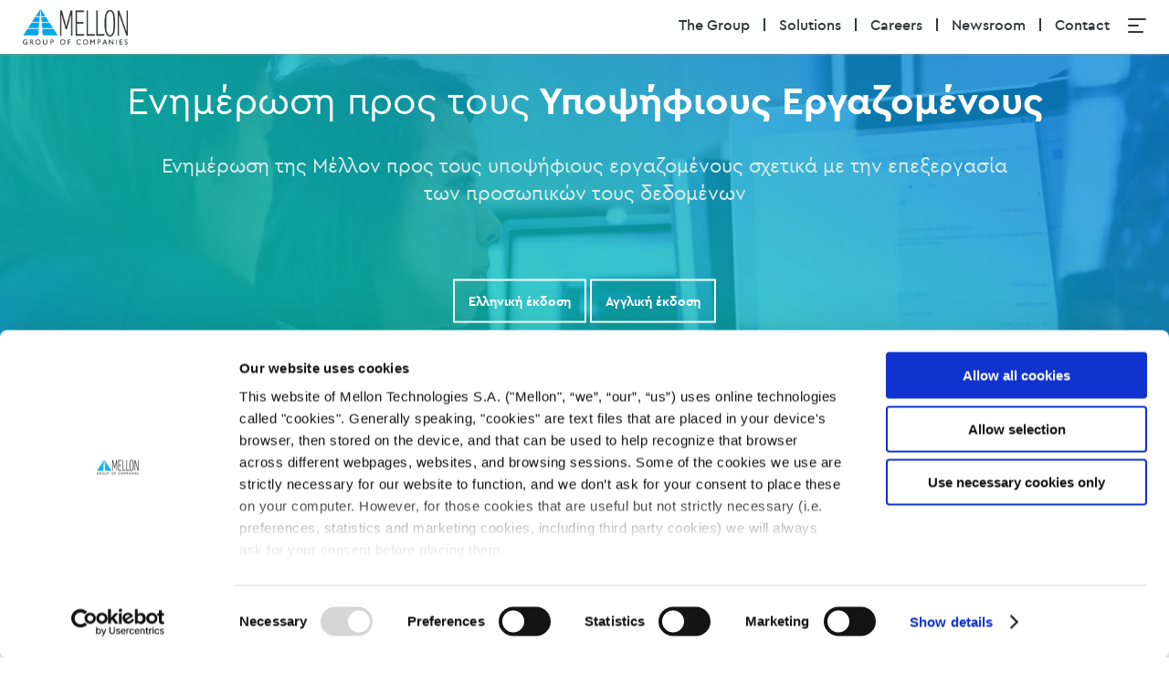

--- FILE ---
content_type: text/html; charset=UTF-8
request_url: https://mellongroup.com/content/privacy-notice-for-candidates-employees-greek-version
body_size: 10362
content:
<!DOCTYPE html>
<html lang="en">
    <head>
    <title>Mellon Group of Companies | Ενημέρωση προς τους  Υποψήφιους Εργαζομένους</title>
    <link rel="icon" href="/assets/uploads/favicon_2021_v7.png">

    <meta charset="utf-8">
    <meta http-equiv="X-UA-Compatible" content="IE=edge">
    <meta name="viewport" content="width=device-width, initial-scale=1.0, maximum-scale=1.0, user-scalable=0">
    <meta name='description' content="Mellon is a dynamic multinational group providing technology solutions, contact centre and outsourcing services that aim to facilitate the transactions and interactions of organizations with strong consumer business." />
    <meta property="og:type" content="website" />
    <meta property="og:url" content="https://mellongroup.com/content/privacy-notice-for-candidates-employees-greek-version" />
<meta property="og:title" content="Mellon Group of Companies | Ενημέρωση προς τους  Υποψήφιους Εργαζομένους" />
<meta property="og:description" content="Mellon is a dynamic multinational group providing technology solutions, contact centre and outsourcing services that aim to facilitate the transactions and interactions of organizations with strong consumer business." />
    <meta property="og:image" content="https://mellongroup.com/assets/uploads/Risk-Compliance-gradient.jpg" />
    <meta property="og:image:alt" content="https://mellongroup.com/assets/uploads/Mellon_logo_new.svg" />
        <!-- Stylesheets -->
    	 	<link href="https://api.tiles.mapbox.com/mapbox-gl-js/v1.4.0/mapbox-gl.css" rel="stylesheet" type="text/css" media="all" /> 
	 	<link href="https://mellongroup.com/assets/cache/stylesheets-535c8b03.css" rel="stylesheet" type="text/css" media="all" /> 
    <!-- Global site tag (gtag.js) - Google Analytics -->
<script async src="https://www.googletagmanager.com/gtag/js?id=G-W2M8S1QHKW"></script>
<script>
  window.dataLayer = window.dataLayer || [];
  function gtag(){dataLayer.push(arguments);}
  gtag('js', new Date());

  gtag('config', 'G-W2M8S1QHKW');
</script>

<script id="Cookiebot" src="https://consent.cookiebot.com/uc.js" data-cbid="cb9367cb-3a64-4402-8124-9950f5f34854" data-blockingmode="auto" type="text/javascript"></script><style>.video-wrapper{width: 100%; height: 0;padding-bottom: 56.25%;display: block;position: relative;}.video-wrapper iframe,.video-wrapper video{width: 100%;height: 100%;position: absolute;top: 0;left: 0;}.text-subpage .body a {color: #009cdd;}</style>

<!-- Global site tag (gtag.js) - Google Analytics -->
<script async src="https://www.googletagmanager.com/gtag/js?id=G-4SJRM22NQJ"></script>
<script>
  window.dataLayer = window.dataLayer || [];
  function gtag(){dataLayer.push(arguments);}
  gtag('js', new Date());

  gtag('config', 'G-4SJRM22NQJ');
</script>    <script type="text/javascript">
        var onloadCallback = function() {
            var captchas = document.getElementsByClassName("recaptcha"),
                site_key = "6LduwzkUAAAAAHtphMH-QlEnR5TKzJHIMgwWcQ2U";
            for(var i=0;i<captchas.length;i++) {
                grecaptcha.render(captchas[i].id, {
                    'sitekey': site_key
                });
            };
        };
    </script>
    <script type="text/javascript" src="https://www.google.com/recaptcha/api.js?onload=onloadCallback&render=explicit" async defer data-cookieconsent="ignore"></script>

    <script type="text/javascript" src="https://api.tiles.mapbox.com/mapbox-gl-js/v1.4.0/mapbox-gl.js" data-cookieconsent="ignore"></script>
    <link rel="stylesheet" type="text/css" href="https://api.tiles.mapbox.com/mapbox-gl-js/v1.4.0/mapbox-gl.css">
                <style type="text/css">
            .marker {
                background-image: url(/assets/uploads/marker.png);
                background-repeat: no-repeat;
                background-size: contain;
                width: 48px;
                height: 74px;
                cursor: pointer;
            }
        </style>
    </head>    <body>
        <!-- Google Tag Manager (noscript) -->
<noscript><iframe src="https://www.googletagmanager.com/ns.html?id=GTM-MZXXNM3"
height="0" width="0" style="display:none;visibility:hidden"></iframe></noscript>
<!-- End Google Tag Manager (noscript) -->        <div class="page-wrapper">
            <header class="group sticky">
    <a class="logo" href="https://mellongroup.com/"><img src="https://mellongroup.com/assets/uploads/Asset_15.jpg" alt="Mellon Group of Companies" /></a>
    <div class="fright">
                            <nav id="header-menu">
                                                        <a class="" href="https://mellongroup.com/group" target="_self">Τhe Group</a>
                                                        <a class="" href="https://mellongroup.com/solutions/technology-solutions" target="_self">Solutions</a>
                                                        <a class="" href="https://apply.workable.com/mellongroup/" target="_blank">Careers</a>
                                                        <a class="" href="https://mellongroup.com/news" target="_self">Newsroom</a>
                                                        <a class="" href="https://mellongroup.com/contact" target="_self">Contact</a>
                            </nav>
            </div>
</header>
<div id="go-top"><i class="fa fa-chevron-up" aria-hidden="true"></i></div>            
            <button class="toggle-menu">
    <span class="toggle-menu-box">
        <span class="toggle-menu-inner"></span>
    </span>
</button>
<nav id="burger-menu">
    <ul>
                                                <li>
                    <a class="" href="https://mellongroup.com/group" target="_self">The Group</a>
                </li>
                                                            <li>
                    <a class="" href="https://mellongroup.com/solutions/technology-solutions" target="_self">Technology Solutions <i class="bar"></i></a>
                    <ul>
                                                                                 <li><a class="" href="https://mellongroup.com/solutions/people-counting-traffic-analytics" target="_self">COVID-19 Response</a></li>
                                                                                 <li><a class="" href="https://mellongroup.com/solutions/parcel-lockers-and-robots" target="_self">Parcel Lockers and Robots</a></li>
                                                                                 <li><a class="" href="https://mellongroup.com/solutions/payment-solutions" target="_self">EFTPOS Payment Solutions</a></li>
                                                                                 <li><a class="" href="https://mellongroup.com/solutions/branch-transformation-queuing-systems-solutions" target="_self">Branch Transformation</a></li>
                                                                                 <li><a class="" href="https://mellongroup.com/solutions/self-service-solutions" target="_self">Self Service Solutions</a></li>
                                                                                 <li><a class="" href="https://mellongroup.com/solutions/card-solutions" target="_self">Card Solutions</a></li>
                                                                                 <li><a class="" href="https://mellongroup.com/solutions/digital-solutions" target="_self">Digital Solutions</a></li>
                                                                                 <li><a class="" href="https://mellongroup.com/solutions/financial-management" target="_self">Financial Management</a></li>
                                                                                 <li><a class="" href="https://mellongroup.com/solutions/big-data-analytics" target="_self">Big Data Analytics</a></li>
                                                                                 <li><a class="" href="https://mellongroup.com/solutions/mobile-applications" target="_self">Mobile Applications</a></li>
                                                                                 <li><a class="" href="https://mellongroup.com/solutions/mobile-payments" target="_self">Mobile Payments</a></li>
                                                                                 <li><a class="" href="https://mellongroup.com/solutions/contact-centre-software-solutions" target="_self">Contact Centre Software Solutions</a></li>
                                                                                 <li><a class="" href="https://mellongroup.com/solutions/customer-management-solutions" target="_self">Customer Management Solutions</a></li>
                                                                                 <li><a class="" href="https://mellongroup.com/solutions/physical-security" target="_self">Physical Security</a></li>
                                                                                 <li><a class="" href="https://mellongroup.com/solutions/risk-compliance" target="_self">Risk & Compliance</a></li>
                                                                                 <li><a class="" href="https://mellongroup.com/solutions/cash-logistics-management" target="_self">Cash & Logistics Management</a></li>
                                                                                 <li><a class="" href="https://mellongroup.com/solutions/it-infrastructure" target="_self">IT Infrastructure</a></li>
                                                                                 <li><a class="" href="https://mellongroup.com/solutions/mail-automation" target="_self">Mail Automation</a></li>
                                                                                 <li><a class="" href="https://mellongroup.com/solutions/aviation-solutions" target="_self">Aviation Solutions</a></li>
                                            </ul>
                </li>
                                                            <li>
                    <a class="" href="https://mellongroup.com/services/contact-centre-services" target="_self">Contact Centre Services <i class="bar"></i></a>
                    <ul>
                                                                                 <li><a class="" href="https://mellongroup.com/services/contact-centre-services/customer-support-telemarketing-services" target="_self">Customer Support & Telemarketing Services</a></li>
                                            </ul>
                </li>
                                                            <li>
                    <a class="" href="https://mellongroup.com/services/outsourcing-services" target="_self">Outsourcing Services <i class="bar"></i></a>
                    <ul>
                                                                                 <li><a class="" href="https://mellongroup.com/services/outsourcing-services/business-process-outsourcing" target="_self">Business Process Outsourcing</a></li>
                                                                                 <li><a class="" href="https://mellongroup.com/services/outsourcing-services/hr-outsourcing" target="_self">HR Outsourcing</a></li>
                                                                                 <li><a class="" href="https://mellongroup.com/services/outsourcing-services/security-services" target="_self">Security Services</a></li>
                                                                                 <li><a class="" href="https://mellongroup.com/services/outsourcing-services/pos-managed-services" target="_self">POS Managed Services</a></li>
                                                                                 <li><a class="" href="https://mellongroup.com/services/outsourcing-services/atm-field-services" target="_self">ATM Field Services</a></li>
                                            </ul>
                </li>
                                                            <li>
                    <a class="" href="https://mellongroup.com/content/corporate-responsibility" target="_self">Corporate Responsibility</a>
                </li>
                                                            <li>
                    <a class="" href="https://mellongroup.com/news" target="_self">Newsroom</a>
                </li>
                                                            <li>
                    <a class="" href="https://mellongroup.com/resources" target="_self">Resources</a>
                </li>
                                                            <li>
                    <a class="" href="https://apply.workable.com/mellongroup/" target="_blank">Careers</a>
                </li>
                                                            <li>
                    <a class="" href="https://mellongroup.com/companies" target="_self">Companies</a>
                </li>
                      
    </ul>
    <div class="bottom">
            <nav class="social-navigation">
                	            <a class="fa fa-facebook" title="Facebook" href="https://www.facebook.com/mellongroup" target="_blank"></a>
                	            <a class="fa fa-twitter" title="Twitter" href="https://twitter.com/MellonGroup" target="_blank"></a>
                	            <a class="fa fa-linkedin" title="LinkedIn" href="https://www.linkedin.com/company/5360668/" target="_blank"></a>
                	            <a class="fa fa-youtube" title="YouTube" href="https://www.youtube.com/channel/UCIXJtG1SMmS9Xa3dDqoqNrw?view_as=subscriber" target="_blank"></a>
            </nav>
        <div class="copyrights">© 2025 Mellon Group of Companies. All rights reserved.<br></div>
                <a class="privacy " href="https://mellongroup.com/content/privacy-policy" target="_self">Privacy Policy</a>
        <a class="privacy " href="https://mellongroup.com/content/quality-policy" target="_self">Quality Policy</a>
        <a class="privacy " href="https://mellongroup.com/content/cookies-policy" target="_self">Cookies Policy</a>
        <a class="privacy " href="https://mellongroup.com/content/information-security-policy" target="_self">Information Security Policy</a>
        <a class="privacy " href="https://mellongroup.com/cctv" target="_self">CCTV Policy</a>
        <a class="privacy " href="https://mellongroup.com/content/cookies-policy" target="_self">Website Privacy Policy</a>
        <a class="privacy " href="https://mellongroup.com/content/remote-identification-policy" target="_self">Remote Identification Policy</a>
        <a class="privacy " href="https://mellongroup.com/content/healh-and-safety-policy" target="_self">Health and Safety Policy</a>
        <a class="privacy " href="https://mellongroup.com/content/environmental-policy" target="_self">Environmental Policy</a>
        <a class="privacy " href="https://mellongroup.com/content/energy-policy" target="_self">Energy Policy</a>
        <a class="privacy " href="https://mellongroup.com/content/business-continuity-policy" target="_self">Business Continuity Policy</a>
        <a class="privacy " href="https://mellongroup.com/content/anti-bribery-policy" target="_self">Anti-Bribery Policy</a>
        <a class="privacy " href="https://mellongroup.com/content/it-services-policy" target="_self">IT Services Policy</a>
        <a class="privacy " href="javascript: Cookiebot.renew();" target="">Cookies Settings</a>
        <a class="privacy " href="https://mellongroup.com/content/privacy-notice-for-candidates-employees" target="_self">Privacy Notice for Candidates Employees</a>
        <a class="privacy " href="https://mellongroup.com/content/info-whistleblowing" target="_self">Info Whistleblowing</a>
    </div>
</nav>                <section id="hero" style="background-image:url(https://mellongroup.com/assets/uploads/Risk-Compliance-gradient.jpg);">
                    <img id="hero-image" src="https://mellongroup.com/assets/uploads/Risk-Compliance-gradient.jpg" alt="Ενημέρωση προς τους  Υποψήφιους Εργαζομένους" />
                <div class="content-wrapper">
                            <h1>Ενημέρωση προς τους<strong>  Υποψήφιους Εργαζομένους</strong></h1>
                                        <div class="subtitle container-940">Ενημέρωση της Μέλλον προς τους υποψήφιους εργαζομένους σχετικά με την επεξεργασία των προσωπικών τους δεδομένων</div>
                                                                                                        <a href="https://mellongroup.com/content/privacy-notice-for-candidates-employees-greek-version" class="white-btn" target="_blank">Ελληνική έκδοση</a>
                                                                                                    <a href="https://mellongroup.com/content/privacy-notice-for-candidates-employees" class="white-btn" target="_blank">Αγγλική έκδοση</a>
                                                        </div>
    </section>
            <main>
    <section id="-632" data-slug="mellon-group-notifications-to-the-candidate-employees-regarding-the-processing-of-their-personal-data-greek-version" class="text2-subpage">
    <div class="container-940">
				                	<div class="subtitle">Έκαστη εταιρεία του Ομίλου Mellon [ήτοι κατά περίπτωση η εταιρεία με την επωνυμία “MELLON TECHNOLOGIES ΑΝΩΝΥΜΗ ΕΜΠΟΡΙΚΗ ΕΤΑΙΡΕΙΑ ΣΥΣΤΗΜΑΤΩΝ ΚΑΙ ΥΠΗΡΕΣΙΩΝ – ΙΔΙΩΤΙΚΗ ΕΠΙΧΕΙΡΗΣΗ ΠΑΡΟΧΗΣ ΥΠΗΡΕΣΙΩΝ ΑΣΦΑΛΕΙΑΣ”, ή η εταιρεία με την επωνυμία “EFFECTIVE DIRECT SOLUTIONS (EDS) ΜΟΝΟΠΡΟΣΩΠΗ ΑΝΩΝΥΜΗ ΕΤΑΙΡΕΙΑ ΕΝΗΜΕΡΩΣΗΣ ΟΦΕΙΛΕΤΩΝ”, ή η εταιρεία με την επωνυμία “ΜΕΛΛΟΝ ΜΟΝΟΠΡΟΣΩΠΗ ΑΝΩΝΥΜΗ ΕΤΑΙΡΕΙΑ ΠΡΟΣΩΡΙΝΗΣ ΑΠΑΣΧΟΛΗΣΗΣ”, ή η εταιρεία με την επωνυμία “ΜΕΛΛΟΝ ΥΠΟΣΤΗΡΙΚΤΙΚΕΣ ΥΠΗΡΕΣΙΕΣ (MSS) ΜΟΝΟΠΡΟΣΩΠΗ ΑΝΩΝΥΜΗ ΕΤΑΙΡΕΙΑ”, ή η εταιρεία με την επωνυμία “MBS ΜΟΝΟΠΡΟΣΩΠΗ ΑΝΩΝΥΜΗ ΕΤΑΙΡΕΙΑ ΥΠΗΡΕΣΙΩΝ ΕΠΕΞΕΡΓΑΣΙΑΣ ΚΑΙ ΥΠΟΣΤΗΡΙΞΗΣ”, οι οποίες εδρεύουν στο Δήμο Πειραιά (Λ. Αθηνών - Πειραιώς, αριθ. 74Α, Τ.Κ. 18547)] (“ΜΕΛΛΟΝ” ή “Εταιρεία”) συλλέγει, αποθηκεύει και εν γένει επεξεργάζεται Προσωπικά Δεδομένα (όπως ορίζονται κατωτέρω) των επισκεπτών και εισερχομένων προσώπων στις εγκαταστάσεις της, σύμφωνα με τον Γενικό Κανονισμό για την Προστασία Δεδομένων 2016/679 («ΓΚΠΔ») και την τοπική νομοθεσία περί Προσωπικών Δεδομένων (από κοινού η "Νομοθεσία περί Προστασίας Δεδομένων"). <p> Η παρούσα ενημέρωση της Εταιρείας προς τους υποψηφίους εργαζόμενους κατά τα Άρθρα 13 και 14 του ΓΚΠΔ (η "Ενημέρωση") καλύπτει Προσωπικά Δεδομένα που τηρούνται ηλεκτρονικά και ισχύει επίσης για έγχαρτα συστήματα αρχειοθέτησης.

Η παρούσα Ενημέρωση περιγράφει το πώς η ΜΕΛΛΟΝ συλλέγει και εν γένει επεξεργάζεται Προσωπικά Δεδομένα των υποψηφίων εργαζομένων της. Στο πλαίσιο της δραστηριότητας αυτής και υπό την ιδιότητά της ως Υπευθύνου Επεξεργασίας, η ΜΕΛΛΟΝ έχει δεσμευτεί πλήρως να διαφυλάσσει την ασφάλεια των Προσωπικών Δεδομένων των υποψηφίων, πληρώντας όλα τα προβλεπόμενα πρότυπα ασφάλειας δεδομένων που επιβάλλονται από τη Νομοθεσία περί Προστασίας Δεδομένων.</p></div>
            	<div class="body"><h4>
	<span style="font-weight: 400;">1. Πηγές συλλογής προσωπικών δεδομένων</span></h4>
<p>
	Η ΜΕΛΛΟΝ συλλέγει τα προσωπικά σας δεδομένα είτε απευθείας από εσάς, δηλαδή τους υποψήφιους εργαζόμενους, είτε μέσω εξουσιοδοτημένων τρίτων μερών (πάροχοι υπηρεσιών σχετικών με προσλήψεις και recruiters), π.χ. Workable, πλατφόρμες μέσων κοινωνικής δικτύωσης που σχετίζονται με θέσεις εργασίας, πρώην εργοδότες ή άλλες συστάσεις που παρέχονται από εσάς). Σε κάθε περίπτωση, τα προσωπικά σας δεδομένα θεωρούνται απαραίτητη προϋπόθεση για την επιδίωξη των σκοπών επεξεργασίας, όπως εξειδικεύονται κατωτέρω.</p>
<h4>
	<span style="font-weight: 400;">2. Επεξεργασία προσωπικών δεδομένων και νομικές βάσεις</span></h4>
<p>
	Ο παρακάτω πίνακας εκθέτει τους σκοπούς επεξεργασίας των προσωπικών δεδομένων που υπόκεινται σε επεξεργασία από την ΜΕΛΛΟΝ, τις κατηγορίες αυτών των προσωπικών δεδομένων, καθώς επίσης και τη νομική βάση της επεξεργασίας τους.</p>
<div dir="ltr" lang="en" style="display: block;
    margin: 0px 0px 0px 0px;
    padding: 8px 8px 0 8px;
    border: 1px solid #333333;
    vertical-align: top;">
	<table style="table-layout: fixed;
    width: 100%;
    border-collapse: collapse;
    border-spacing: 0;
    margin: 8px 8px 4px 0;
    padding: 0;
    border: 0;
    font-size: 100%;
    font: inherit;
    vertical-align: baseline;">
		<colgroup>
			<col style="width: 30%" />
			<col style="width: 40%" />
			<col style="width: 30%" />
		</colgroup>
		<thead>
			<tr>
				<th dir="ltr" scope="col" style="font-weight: bold;
    border-bottom: 1px solid #777777;
    text-align: left;
    padding: 4px;
    overflow: hidden;">
					Σκοπός επεξεργασίας</th>
				<th dir="ltr" scope="col" style="font-weight: bold;
    border-bottom: 1px solid #777777;
    text-align: left;
    padding: 4px;
    overflow: hidden;">
					Κατηγορίες Προσωπικών Δεδομένων</th>
				<th dir="ltr" scope="col" style="font-weight: bold;
    border-bottom: 1px solid #777777;
    text-align: left;
    padding: 4px;
    overflow: hidden;">
					Νομική Βάση Επεξεργασίας</th>
			</tr>
		</thead>
		<tbody>
			<tr>
				<td style="text-overflow: ellipsis;
    word-wrap: break-word;
    border-bottom: 1px solid #777777;
    vertical-align: top;
    padding: 4px 30px 10px 4px;">
					Παραλαβή βιογραφικών υποψηφίων εργαζομένων</td>
				<td style="text-overflow: ellipsis;
    word-wrap: break-word;
    border-bottom: 1px solid #777777;
    vertical-align: top;
    padding: 4px 30px 10px 4px;">
					προσωπικά στοιχεία, δεδομένα βιογραφικού σημειώματος (εργασιακή εμπειρία, εκπαίδευση, ενδιαφέροντα, στρατιωτικές υποχρεώσεις), στοιχεία επικοινωνίας, συστατικές επιστολές, συνοδευτική επιστολή, οποιαδήποτε πληροφορία περιλαμβάνεται στο βιογραφικό ή προσκομισθεί αυτοβούλως από το Υποκείμενο</td>
				<td style="text-overflow: ellipsis;
    word-wrap: break-word;
    border-bottom: 1px solid #777777;
    vertical-align: top;
    padding: 4px 30px 10px 4px;">
					Άρθρο 6, παρ. 1, περ. β&rsquo; &ndash; η επεξεργασία είναι απαραίτητη για τη&nbsp; λήψη μέτρων κατ&rsquo; αίτηση του υποκειμένου πριν από την σύναψη της σύμβασης.</td>
			</tr>
			<tr>
				<td style="text-overflow: ellipsis;
    word-wrap: break-word;
    border-bottom: 1px solid #777777;
    vertical-align: top;
    padding: 4px 30px 10px 4px;">
					Συνέντευξη με υποψήφιο εργαζόμενο και αξιολόγηση υποψηφιότητάς του</td>
				<td style="text-overflow: ellipsis;
    word-wrap: break-word;
    border-bottom: 1px solid #777777;
    vertical-align: top;
    padding: 4px 30px 10px 4px;">
					προσωπικά στοιχεία, δεδομένα βιογραφικού σημειώματος (εργασιακή εμπειρία, εκπαίδευση, ενδιαφέροντα, στρατιωτικές υποχρεώσεις), στοιχεία επικοινωνίας, δεδομένα εργασιακής προϋπηρεσίας και πληροφορίες σχετικά με την προηγούμενη θέση κι επιβεβαιωτικά αυτών έγγραφα εφόσον ζητηθούν, συστατικές επιστολές, συνοδευτική επιστολή, οποιαδήποτε πληροφορία περιλαμβάνεται στο βιογραφικό ή προσκομισθεί αυτοβούλως από το Υποκείμενο, ή ζητηθεί στο πλαίσιο προετοιμασίας φακέλου πρόσληψης (σε περίπτωση προσφοράς εργασίας κι αποδοχής της)</td>
				<td style="text-overflow: ellipsis;
    word-wrap: break-word;
    border-bottom: 1px solid #777777;
    vertical-align: top;
    padding: 4px 30px 10px 4px;">
					Άρθρο 6, παρ. 1, περ. β&rsquo; &ndash; η επεξεργασία είναι απαραίτητη για τη&nbsp; λήψη μέτρων κατ&rsquo; αίτηση του υποκειμένου πριν από την σύναψη της σύμβασης.</td>
			</tr>
			<tr>
				<td style="text-overflow: ellipsis;
    word-wrap: break-word;
   
    vertical-align: top;
    padding: 4px 30px 10px 4px;">
					Τήρηση βάσης δεδομένων</td>
				<td style="text-overflow: ellipsis;
    word-wrap: break-word;
    
    vertical-align: top;
    padding: 4px 30px 10px 4px;">
					προσωπικά στοιχεία, δεδομένα βιογραφικού σημειώματος (εργασιακή προϋπηρεσία, εκπαίδευση, ενδιαφέροντα, στρατιωτικές υποχρεώσεις), στοιχεία επικοινωνίας, συστατικές επιστολές, οποιαδήποτε πληροφορία περιλαμβάνεται στο βιογραφικό ή προσκομισθεί αυτοβούλως από το Υποκείμενο</td>
				<td style="text-overflow: ellipsis;
    word-wrap: break-word;
   
    vertical-align: top;
    padding: 4px 30px 10px 4px;">
					Άρθρο 6, παρ. 1, περ. β&rsquo; &ndash; η επεξεργασία είναι απαραίτητη για τη&nbsp; λήψη μέτρων κατ&rsquo; αίτηση του υποκειμένου πριν από την σύναψη της σύμβασης.</td>
			</tr>
		</tbody>
	</table>
</div>
<h4>
	&nbsp;</h4>
<h4>
	<span style="font-weight: 400;">3.&nbsp;3.<span style="white-space: pre;"> </span>Γνωστοποίηση σε τρίτους και Κατηγορίες αποδεκτών</span></h4>
<p>
	Τα κατά τα ανωτέρω προσωπικά σας δεδομένα δύνανται να γνωστοποιούνται στα εσωτερικά αρμόδια τμήματα της ΜΕΛΛΟΝ αλλά και άλλης εκ των εταιρειών του Ομίλου, σε περίπτωση που η εταιρεία αυτή διαθέτει θέση απασχόλησης προς πλήρωση που ανταποκρίνεται στα προσόντα σας και κατά περίπτωση σε τρίτους, είτε δημόσιους είτε ιδιωτικούς φορείς, σύμφωνα με την ισχύουσα κάθε φορά νομοθεσία, όταν αυτό είναι απαραίτητο για τη συμμόρφωση με έννομη υποχρέωση της Εταιρείας ή είναι απαραίτητο για τους σκοπούς των έννομων συμφερόντων που επιδιώκει η Εταιρεία. Πιο συγκεκριμένα η Εταιρεία μπορεί να γνωστοποιεί τα αναγκαία κάθε φορά προσωπικά σας δεδομένα:</p>
<ul>
	<li>
		Σε κρατικούς φορείς είτε με κατάθεση εγγράφων, φορέων ψηφιακών αρχείων, ή είτε μέσω επιγραμμικών εφαρμογών, όπως κάθε φορά ορίζεται.</li>
	<li>
		Σε διοικητικές, δικαστικές και εισαγγελικές αρχές στο πλαίσιο χειρισμού δικαστικών υποθέσεων της Εταιρείες ή κατόπιν δικαστικής απόφασης ή νόμιμου αιτήματος προς την Εταιρεία.&nbsp;&nbsp;</li>
	<li>
		Σε τρίτους που παρέχουν υπηρεσίες τεχνικής υποστήριξης. εταιρίες που παρέχουν λογισμικό στην εταιρεία (π.χ πλατφόρμα Workable), υπηρεσίες αξιολόγησης υποψηφίων.</li>
</ul>
<p>
	Σε κάθε περίπτωση και όπου είναι εφικτό, η Εταιρεία συμμορφώνεται προς τις απαιτήσεις του ΓΚΠΔ (αρ. 28) για τη συμμόρφωση των τρίτων μερών/ εκτελούντων την επεξεργασία με τα οποία συναλλάσσεται, τα οποία δεσμεύει στην προστασία των προσωπικών δεδομένων που τους κοινοποιεί, όπως ορίζει ο ΓΚΠΔ και οι εκάστοτε πολιτικές και διαδικασίες της.</p>
<h4>
	<span style="font-weight: 400;">4. Διεθνείς Διαβιβάσεις Προσωπικών Δεδομένων</span></h4>
<p>
	Λόγω της παγκόσμιας φύσης των εργασιών μας, ενδέχεται να κοινολογήσουμε τα Προσωπικά σας Δεδομένα σε άλλες οντότητες του ομίλου εταιρειών στον οποίο ανήκει η ΜΕΛΛΟΝ, περιλαμβανομένων οντοτήτων του ομίλου εκτός του Ευρωπαϊκού Οικονομικού Χώρου (ΕΟΧ).&nbsp; Σε αυτές τις περιπτώσεις, εκτός από τις χώρες για τις οποίες η Ευρωπαϊκή Επιτροπή έχει κρίνει ότι παρέχουν επαρκές επίπεδο προστασίας (Ανδόρρα, Αργεντινή, Καναδάς, Ελβετία, Νήσοι Φερόες, Γκέρνσεϊ, Ισραήλ, Νήσος του Μαν, Νέα Ζηλανδία και Ουρουγουάη), απαιτούμε από τους αποδέκτες να συμμορφώνονται με κατάλληλα μέτρα για την προστασία των Προσωπικών Δεδομένων.&nbsp;&nbsp;</p>
<p>
	Τυχόν διαβίβαση των Προσωπικών σας Δεδομένων σε οντότητες της ΜΕΛΛΟΝ εκτός ΕΟΧ διενεργείται στη βάση σύμβασης διαβίβασης δεδομένων βάσει τυποποιημένων συμβατικών ρητρών εγκεκριμένων από την Ευρωπαϊκή Επιτροπή.&nbsp;&nbsp;</p>
<h4>
	<span style="font-weight: 400;">5.&nbsp;Προσωπικά Δεδομένα Τρίτων&nbsp;</span></h4>
<p>
	Στην περίπτωση που παρέχετε Προσωπικά Δεδομένα τρίτων στην ΜΕΛΛΟΝ (υποψήφιοι εργαζόμενοι, δεδομένα συζύγου ή/ και μελών οικογένειας, προσωπικά στοιχεία και στοιχεία επικοινωνίας συστάσεων, πρώην εργοδότες), πρέπει να ενημερώνετε τα εν λόγω πρόσωπα σχετικά με την επεξεργασία των Προσωπικών τους Δεδομένων από τη ΜΕΛΛΟΝ και με τα σχετικά δικαιώματά τους (για παράδειγμα, παρουσιάζοντας την παρούσα Ενημέρωση). Επιπλέον, εάν απαιτείται δια νόμου, θα πρέπει να εξασφαλίσετε τη συγκατάθεση των εν λόγω προσώπων. Η ΜΕΛΛΟΝ, εφόσον παρέχετε τα Προσωπικά Δεδομένα τρίτων, θεωρεί ότι έχει ληφθεί η σχετική συγκατάθεση των εν λόγω τρίτων.&nbsp;&nbsp;</p>
<h4>
	<span style="font-weight: 400;">6.&nbsp;Δικαιώματα υποκειμένου</span></h4>
<p>
	Σε αυτήν την ενότητα παρουσιάζονται τα δικαιώματά σας σε σχέση με τα προσωπικά σας δεδομένα. Τα δικαιώματα αυτά υπόκεινται σε ορισμένες εξαιρέσεις, επιφυλάξεις ή περιορισμούς. Παρακαλούμε να υποβάλλετε τα αιτήματά σας υπεύθυνα. Η Εταιρεία θα σας απαντήσει το συντομότερο δυνατό και σε κάθε περίπτωση εντός ενός (1) μηνός από την παραλαβή του αιτήματος. Εάν η εξέταση του αιτήματός σας πρόκειται να απαιτήσει περισσότερο χρόνο, θα λάβετε σχετική ενημέρωση. Για την άσκηση των δικαιωμάτων σας, μπορείτε να επικοινωνείτε στο e-mail: <a href="mailto:dpo@mellongroup.com">dpo@mellongroup.com</a>. <br />
	H Εταιρεία μεριμνά για την απρόσκοπτη άσκηση των παρακάτω δικαιωμάτων σας:&nbsp;</p>
<p>
	-<span style="white-space:pre"> </span>Το δικαίωμα της πληροφόρησης/ ενημέρωσης</p>
<p>
	-<span style="white-space:pre"> </span>Το δικαίωμα της πρόσβασης <span style="white-space:pre"> </span></p>
<p>
	-<span style="white-space:pre"> </span>Το δικαίωμα της διόρθωσης&nbsp;</p>
<p>
	-<span style="white-space:pre"> </span>Το δικαίωμα της διαγραφής <span style="white-space:pre"> </span></p>
<p>
	-<span style="white-space:pre"> </span>Το δικαίωμα του περιορισμού της επεξεργασίας<span style="white-space:pre"> </span></p>
<p>
	-<span style="white-space:pre"> </span>Το δικαίωμα της εναντίωσης&nbsp;</p>
<p>
	-<span style="white-space:pre"> </span>Το δικαίωμα ανάκλησης της συγκατάθεσής σας.</p>
<h4>
	<span style="font-weight: 400;">&nbsp;7.&nbsp;Χρόνος διατήρησης των προσωπικών δεδομένων</span></h4>
<p>
	Κατά τον προσδιορισμό των περιόδων διατήρησης Προσωπικών Δεδομένων, σε γενικές γραμμές, η ΜΕΛΛΟΝ ακολουθεί την αρχή ότι οφείλει να διατηρήσει τα Προσωπικά Δεδομένα για όσο διάστημα απαιτείται ώστε να εκπληρωθεί ο σκοπός για τον οποίο συλλέχθηκαν, και διαγράφει τα Προσωπικά σας Δεδομένα μόλις πάψει να υφίσταται ο σκοπός για τον οποίο συλλέχθηκαν. Η ΜΕΛΛΟΝ ενδέχεται να διατηρήσει τα Προσωπικά σας Δεδομένα για μεγαλύτερο διάστημα αν υπάρχει νομική βάση για περαιτέρω επεξεργασία. Ειδικότερα, η περίοδος διατήρησης των Προσωπικών σας Δεδομένων είναι δεκαοκτώ (18) μήνες μετά την ημερομηνία υποβολής αίτησης για θέση εργασίας.</p>
<p>
	Οι περίοδοι διατήρησης που αναφέρονται παραπάνω μπορούν να παραταθούν αν είμαστε υποχρεωμένοι να διατηρήσουμε τα Προσωπικά Δεδομένα σε σχέση με κάποια δικαστική υπόθεση, έρευνα ή διαδικασία, ή αν ο νόμος προβλέπει μεγαλύτερη περίοδο διατήρησης των δεδομένων</p>
<h4>
	<span style="font-weight: 400;">8.&nbsp;Επικοινωνία με την εποπτική αρχή</span></h4>
<p>
	Για περαιτέρω πληροφορίες και συμβουλές σχετικά με τα δικαιώματά σας ή για την υποβολή καταγγελίας μπορείτε να απευθύνεστε στην Αρχή Προστασίας Δεδομένων Προσωπικού Χαρακτήρα, την ελληνική εποπτική αρχή:</p>
<p>
	Ταχυδρομική Διεύθυνση: <br />
	Αρχή Προστασίας Δεδομένων Προσωπικού Χαρακτήρα, Γραφεία: Λεωφόρος Κηφισίας 1-3, Τ.Κ. 115 23, Αθήνα<br />
	Τηλεφωνικό Κέντρο: +30-210 6475600<br />
	Fax: +30-210 6475628<br />
	Ηλεκτρονικό Ταχυδρομείο: <a href="mailto:contact@dpa.gr">contact@dpa.gr</a>.&nbsp;&nbsp;</p>
<h4>
	<span style="font-weight: 400;">9.&nbsp;Αναθεωρήσεις της παρούσας Γνωστοποίησης</span></h4>
<p>
	Στόχος μας είναι να επανεξετάζουμε και να ενημερώνουμε συνεχώς την αρχική γνωστοποίηση σχετικά με την επεξεργασία των προσωπικών σας δεδομένων, προκειμένου να συμμορφωνόμαστε με τη νομοθεσία για τα προσωπικά δεδομένα και τις νέες εξελίξεις. Οποιαδήποτε επόμενη ενημέρωση της παρούσας, θα σας κοινοποιηθεί άμεσα.</p>
</div>
   	</div>
   	    </section></main>                <section id="career-newsletter" class="group">
        <section id="career">
            <div class="content-wrapper">
                <h2>Join Mellon</h2>
                <p>Explore current jobs opportunities or send us your CV for future openings. <br>Learn more on how Mellon is processing your personal data <a class="popup" href="/careers/form_popup_personal_data">here</a>.</p>                <a href="https://apply.workable.com/mellongroup/" target="_blank" class="white-btn">LEARN MORE</a>
            </div>
        </section>
        <section id="newsletter">
            <div class="content-wrapper">
                <h2>Stay Informed</h2>
                <p>Subscribe to our newsletter and be the first to know the latest news around technology, payments and outsourcing.</p> 
                <form action="https://mellongroup.com/forms/newsletter_register_submit" method="POST" class="default-form clear-fields has-recaptcha" accept-charset="utf-8">
<input type="hidden" name="csrf_token" value="224b7fa4b64f74fabc24ff1f963fa3a5" />         
                    <input type="text" name="email" placeholder="Enter your email" />
                    <button class="blue-btn">SUBSCRIBE</button>
                    <div id="newsletter-recaptcha" class="recaptcha" data-size="compact"></div>
                </form>            </div>
        </section>
    </section>
            <div id="bottom-navigation">
    <div class="container-940 group">
        <div class="column">
            <h3>TECHNOLOGY SOLUTIONS</h3>
            <nav>
                                                        <a class="" href="https://mellongroup.com/solutions/branch-transformation-queuing-systems-solutions" target="_self">Branch Transformation</a>
                                                        <a class="" href="https://mellongroup.com/solutions/payment-solutions" target="_self">EFTPOS Payment Solutions</a>
                                                        <a class="" href="https://mellongroup.com/solutions/self-service-solutions" target="_self">Self-Service Solutions</a>
                                                        <a class="" href="https://mellongroup.com/solutions/parcel-lockers-and-robots" target="_self">Parcel Lockers and Robots </a>
                                                        <a class="" href="https://mellongroup.com/solutions/card-solutions" target="_self">Card Solutions</a>
                                                        <a class="" href="https://mellongroup.com/solutions/financial-management" target="_self">Financial Management</a>
                                                        <a class="" href="https://mellongroup.com/solutions/mobile-applications" target="_self">Mobile Applications</a>
                                                        <a class="" href="https://mellongroup.com/solutions/digital-solutions" target="_self">Electronic Security</a>
                                                        <a class="" href="https://mellongroup.com/solutions/big-data-analytics" target="_self">Big Data Analytics</a>
                                                        <a class="" href="https://mellongroup.com/solutions/mobile-payments" target="_self">Mobile Payments</a>
                                                        <a class="" href="https://mellongroup.com/solutions/contact-centre-software-solutions" target="_self">Contact Centre Software Solutions</a>
                                                        <a class="" href="https://mellongroup.com/solutions/customer-management-solutions" target="_self">Customer Management Solutions</a>
                                                        <a class="" href="https://mellongroup.com/solutions/physical-security" target="_self">Physical Security</a>
                                                        <a class="" href="https://mellongroup.com/solutions/risk-compliance" target="_self">Risk & Compliance</a>
                                                        <a class="" href="https://mellongroup.com/solutions/cash-logistics-management" target="_self">Cash & Logistics Management</a>
                                                        <a class="" href="https://mellongroup.com/solutions/it-infrastructure" target="_self">IT Infrastructure</a>
                                                        <a class="" href="https://mellongroup.com/solutions/mail-automation" target="_self">Mail Automation</a>
                                                        <a class="" href="https://mellongroup.com/solutions/aviation-solutions" target="">Aviation Solutions</a>
                            </nav>
        </div>
        <div class="column">
            <h3>OUTSOURCING SERVICES</h3>
            <nav>
                                                        <a class="" href="https://mellongroup.com/services/outsourcing-services/business-process-outsourcing" target="_self">Business Process Outsourcing</a>
                                                        <a class="" href="https://mellongroup.com/services/outsourcing-services/hr-outsourcing" target="_self">HR Outsourcing</a>
                                                        <a class="" href="https://mellongroup.com/services/outsourcing-services/security-services" target="_self">Security Services</a>
                                                        <a class="" href="https://mellongroup.com/services/outsourcing-services/pos-managed-services" target="_self">POS Managed Services</a>
                                                        <a class="" href="https://mellongroup.com/services/outsourcing-services/atm-field-services" target="_self">ATM Field Services</a>
                            </nav>
            <h3>CONTACT CENTRE SERVICES</h3>
            <nav>
                                                        <a class="" href="https://mellongroup.com/services/contact-centre-services/customer-support-telemarketing-services" target="_self">Customer Support & Telemarketing Services</a>
                            </nav>
        </div>
        <div class="column">
            <h3>COMPANIES OF THE GROUP</h3>
            <nav>
                                                        <a class="" href="https://mellongroup.com/companies/mellon-technologies" target="_self">Mellon Technologies</a>
                                                        <a class="" href="https://mellongroup.com/companies/mellon-bulgaria" target="_self">Mellon Bulgaria</a>
                                                        <a class="" href="https://mellongroup.com/companies/mellon-croatia" target="_self">Mellon Croatia</a>
                                                        <a class="" href="https://mellongroup.com/companies/mellon-albania" target="_self">Mellon Albania</a>
                                                        <a class="" href="https://mellongroup.com/companies/mellon-cyprus" target="_self">Mellon Cyprus</a>
                                                        <a class="" href="https://mellongroup.com/companies/mellon-romania" target="_self">Mellon Romania</a>
                                                        <a class="" href="https://mellongroup.com/companies/mellon-serbia" target="_self">Mellon Serbia</a>
                                                        <a class="" href="https://mellongroup.com/companies/mellon-albaniaspk-kosovo-branch#Mellon Albania Sh.P.K. – Kosovo branch" target="_self">Mellon Albania Sh.P.K. – Kosovo branch</a>
                                                        <a class="" href="https://mellongroup.com/companies/mellon-employment-services" target="_self">Mellon Employment Services</a>
                                                        <a class="" href="https://mellongroup.com/companies/mellon-poland" target="_self">Mellon Poland</a>
                                                        <a class="" href="https://mellongroup.com/companies/mellon-solutions" target="_self">Mellon Solutions</a>
                                                        <a class="" href="https://mellongroup.com/companies/mellon-ukraine" target="_self">Mellon Ukraine</a>
                                                        <a class="" href="https://mellongroup.com/companies/mellon-support-services" target="_self">Mellon Support Services</a>
                                                        <a class="" href="https://mellongroup.com/companies/mellon-business-solutions" target="_self">Mellon Business Solutions</a>
                                                        <a class="" href="https://mellongroup.com/companies" target="_self">Mellon Direct Solutions</a>
                            </nav>
        </div>
    </div>
</div>
    <nav class="social-navigation">
                	            <a class="fa fa-facebook" title="Facebook" href="https://www.facebook.com/mellongroup" target="_blank"></a>
                	            <a class="fa fa-twitter" title="Twitter" href="https://twitter.com/MellonGroup" target="_blank"></a>
                	            <a class="fa fa-linkedin" title="LinkedIn" href="https://www.linkedin.com/company/5360668/" target="_blank"></a>
                	            <a class="fa fa-youtube" title="YouTube" href="https://www.youtube.com/channel/UCIXJtG1SMmS9Xa3dDqoqNrw?view_as=subscriber" target="_blank"></a>
            </nav>
            <footer>
    <div class="copyrights">© 2025 Mellon Group of Companies. All rights reserved.<br></div>
            <a class="privacy " href="https://mellongroup.com/content/privacy-policy" target="_self">Privacy Policy</a>
        <a class="privacy " href="https://mellongroup.com/content/quality-policy" target="_self">Quality Policy</a>
        <a class="privacy " href="https://mellongroup.com/content/cookies-policy" target="_self">Cookies Policy</a>
        <a class="privacy " href="https://mellongroup.com/content/information-security-policy" target="_self">Information Security Policy</a>
        <a class="privacy " href="https://mellongroup.com/cctv" target="_self">CCTV Policy</a>
        <a class="privacy " href="https://mellongroup.com/content/cookies-policy" target="_self">Website Privacy Policy</a>
        <a class="privacy " href="https://mellongroup.com/content/remote-identification-policy" target="_self">Remote Identification Policy</a>
        <a class="privacy " href="https://mellongroup.com/content/healh-and-safety-policy" target="_self">Health and Safety Policy</a>
        <a class="privacy " href="https://mellongroup.com/content/environmental-policy" target="_self">Environmental Policy</a>
        <a class="privacy " href="https://mellongroup.com/content/energy-policy" target="_self">Energy Policy</a>
        <a class="privacy " href="https://mellongroup.com/content/business-continuity-policy" target="_self">Business Continuity Policy</a>
        <a class="privacy " href="https://mellongroup.com/content/anti-bribery-policy" target="_self">Anti-Bribery Policy</a>
        <a class="privacy " href="https://mellongroup.com/content/it-services-policy" target="_self">IT Services Policy</a>
        <a class="privacy " href="javascript: Cookiebot.renew();" target="">Cookies Settings</a>
        <a class="privacy " href="https://mellongroup.com/content/privacy-notice-for-candidates-employees" target="_self">Privacy Notice for Candidates Employees</a>
        <a class="privacy " href="https://mellongroup.com/content/info-whistleblowing" target="_self">Info Whistleblowing</a>
</footer>        </div>
        <div style="display:none;">
	<div id="newsletter-form-popup">
		<div class="form is-popup">
		    <div class="container-940 group">
		        <form action="https://mellongroup.com/forms/newsletter_register_submit" method="POST" class="popup-form clear-fields success-close has-recaptcha group" accept-charset="utf-8">
                         <input type="hidden" name="csrf_token" value="224b7fa4b64f74fabc24ff1f963fa3a5" />
		            <div class="title">Stay Informed</div>
		            <div class="subtitle">Subscribe to our newsletter and be the first to know the latest news around technology, payments and outsourcing.</div>
		            <div class="message"></div>
		            <div class="full-field group">
		                <label for="newsletter-popup-email">Enter your email</label>
	                    <input id="newsletter-popup-email" type="text" name="email" placeholder="Enter your email" />
	                    <div class="error"></div>
		            </div>
		            <div class="full-field recaptcha-field group">
		                <div id="newsletter-popup-recaptcha" class="recaptcha"></div>
		                <input type="hidden" name="recaptcha" />
		                <div class="error"></div>
		            </div>
		            <button type="submit" class="blue-btn">SUBSCRIBE</button>
		        </form>		    </div>
		</div>
	</div>
</div>
<input type="hidden" name="is_subsolution" value="0" />
<input type="hidden" name="is_subservice" value="0" />
<input type="hidden" name="slug2" value="" />

<input type="hidden" name="marker_image" value="/assets/uploads/marker.png" />
<input type="hidden" name="career_file_upload_url" value="https://mellongroup.com/forms/career_file_upload" />
<input type="hidden" name="newsletter_popup_shown" value="" />
<input type="hidden" name="newsletter_popup_wait" value="30000" />
<input type="hidden" name="newsletter_popup_shown_url" value="https://mellongroup.com/forms/newsletter_popup_shown" />
<input type="hidden" name="csrf_token" value="224b7fa4b64f74fabc24ff1f963fa3a5" />

	 	<script type="text/javascript" src="https://api.tiles.mapbox.com/mapbox-gl-js/v1.4.0/mapbox-gl.js"></script>
	 	<script type="text/javascript" src="https://mellongroup.com/assets/cache/javascripts-3ab0016c.js"></script>
<script async src="https://www.youtube.com/iframe_api"></script>
<script type="text/javascript">
function onYouTubeIframeAPIReady() {
	var player,
		videos = document.getElementsByClassName('iframe-video'),
		ratio  = 1.7777777778,
    	mult   = 1.18;

    var ah      = 0,
		ww      = window.innerWidth,	
    	banners = document.getElementsByClassName('bw-subpage-article');
    if(ww>768) {
	    for(var i=0;i<banners.length;i++) {    	
			if(banners[i].offsetHeight > ah){
				ah = banners[i].offsetHeight;
			}
	    }
	    for(var i=0;i<banners.length;i++) {    	
			banners[i].style.height = ah;
	    }
	}	

	for(var i=0;i<videos.length;i++) {
		var elemId  = videos[i].getAttribute('id'),
			videoId = videos[i].getAttribute('data-youtube-id');

	    var parentWidth  = videos[i].parentNode.offsetWidth,
    		parentHeight = videos[i].parentNode.offsetHeight,
    		parentRatio  = parentWidth / parentHeight,
    		calcWidth    = parentHeight * ratio,
    		calcHeight   = parentWidth / ratio;

	    if (parentRatio > ratio){
    		var elemWidth  = parentWidth,
    			elemHeight = calcHeight;
	    } else {
	    	var elemWidth  = calcWidth,
    			elemHeight = parentHeight;
	    }

	    if(elemId!='video'){
	    	var elemWidth  = elemWidth * mult,
    			elemHeight = elemHeight * mult;
	    }
		
		player = new YT.Player(elemId, {
			videoId: videoId
			,width: elemWidth
			,height: elemHeight
			,playerVars: {
				rel: 0
				,controls: 0
				,showinfo: 0
				,autoplay: 1
				// ,loop: 1
				,modestbranding: 1
				,iv_load_policy: 3
				// ,playlist: videoId
			}
			,events: {
				onReady: function(e1) {
					e1.target.mute();
					// e1.target.playVideo();
					e1.target.addEventListener('onStateChange', function(e2) {
				        if (e2.data === YT.PlayerState.ENDED) {
				            e2.target.playVideo();
				        }
				    });
				}
			}
		});
	};
}
</script>
<script type="text/javascript">
_linkedin_data_partner_id = "381946";
</script><script type="text/javascript">
(function(){var s = document.getElementsByTagName("script")[0];
var b = document.createElement("script");
b.type = "text/javascript";b.async = true;
b.src = "https://snap.licdn.com/li.lms-analytics/insight.min.js";
s.parentNode.insertBefore(b, s);})();
</script>
<noscript>
<img height="1" width="1" style="display:none;" alt="" src="https://dc.ads.linkedin.com/collect/?pid=381946&fmt=gif" />
</noscript>
<!--Start of Tawk.to Script-->
<!--<script type="text/javascript">
var Tawk_API=Tawk_API||{}, Tawk_LoadStart=new Date();
(function(){
var s1=document.createElement("script"),s0=document.getElementsByTagName("script")[0];
s1.async=true;
s1.src='https://embed.tawk.to/5c891a58c37db86fcfcd92a0/default';
s1.charset='UTF-8';
s1.setAttribute('crossorigin','*');
s0.parentNode.insertBefore(s1,s0);
})();
</script>-->
<!--End of Tawk.to Script-->    </body>
</html>


--- FILE ---
content_type: text/css
request_url: https://mellongroup.com/assets/cache/stylesheets-535c8b03.css
body_size: 25352
content:
/*!
 *  Font Awesome 4.7.0 by @davegandy - http://fontawesome.io - @fontawesome
 *  License - http://fontawesome.io/license (Font: SIL OFL 1.1, CSS: MIT License)
 */@font-face{font-family:'FontAwesome';src:url('/assets/website/fonts/fontawesome-webfont.eot?v=4.7.0');src:url('/assets/website/fonts/fontawesome-webfont.eot?#iefix&v=4.7.0') format('embedded-opentype'),url('/assets/website/fonts/fontawesome-webfont.woff2?v=4.7.0') format('woff2'),url('/assets/website/fonts/fontawesome-webfont.woff?v=4.7.0') format('woff'),url('/assets/website/fonts/fontawesome-webfont.ttf?v=4.7.0') format('truetype'),url('/assets/website/fonts/fontawesome-webfont.svg?v=4.7.0#fontawesomeregular') format('svg');font-weight:normal;font-style:normal}.fa{display:inline-block;font:normal normal normal 14px/1 FontAwesome;font-size:inherit;text-rendering:auto;-webkit-font-smoothing:antialiased;-moz-osx-font-smoothing:grayscale}.fa-lg{font-size:1.33333333em;line-height:.75em;vertical-align:-15%}.fa-2x{font-size:2em}.fa-3x{font-size:3em}.fa-4x{font-size:4em}.fa-5x{font-size:5em}.fa-fw{width:1.28571429em;text-align:center}.fa-ul{padding-left:0;margin-left:2.14285714em;list-style-type:none}.fa-ul>li{position:relative}.fa-li{position:absolute;left:-2.14285714em;width:2.14285714em;top:.14285714em;text-align:center}.fa-li.fa-lg{left:-1.85714286em}.fa-border{padding:.2em .25em .15em;border:solid .08em #eee;border-radius:.1em}.fa-pull-left{float:left}.fa-pull-right{float:right}.fa.fa-pull-left{margin-right:.3em}.fa.fa-pull-right{margin-left:.3em}.pull-right{float:right}.pull-left{float:left}.fa.pull-left{margin-right:.3em}.fa.pull-right{margin-left:.3em}.fa-spin{-webkit-animation:fa-spin 2s infinite linear;animation:fa-spin 2s infinite linear}.fa-pulse{-webkit-animation:fa-spin 1s infinite steps(8);animation:fa-spin 1s infinite steps(8)}@-webkit-keyframes fa-spin{0%{-webkit-transform:rotate(0deg);transform:rotate(0deg)}100%{-webkit-transform:rotate(359deg);transform:rotate(359deg)}}@keyframes fa-spin{0%{-webkit-transform:rotate(0deg);transform:rotate(0deg)}100%{-webkit-transform:rotate(359deg);transform:rotate(359deg)}}.fa-rotate-90{-ms-filter:"progid:DXImageTransform.Microsoft.BasicImage(rotation=1)";-webkit-transform:rotate(90deg);-ms-transform:rotate(90deg);transform:rotate(90deg)}.fa-rotate-180{-ms-filter:"progid:DXImageTransform.Microsoft.BasicImage(rotation=2)";-webkit-transform:rotate(180deg);-ms-transform:rotate(180deg);transform:rotate(180deg)}.fa-rotate-270{-ms-filter:"progid:DXImageTransform.Microsoft.BasicImage(rotation=3)";-webkit-transform:rotate(270deg);-ms-transform:rotate(270deg);transform:rotate(270deg)}.fa-flip-horizontal{-ms-filter:"progid:DXImageTransform.Microsoft.BasicImage(rotation=0, mirror=1)";-webkit-transform:scale(-1, 1);-ms-transform:scale(-1, 1);transform:scale(-1, 1)}.fa-flip-vertical{-ms-filter:"progid:DXImageTransform.Microsoft.BasicImage(rotation=2, mirror=1)";-webkit-transform:scale(1, -1);-ms-transform:scale(1, -1);transform:scale(1, -1)}:root .fa-rotate-90,:root .fa-rotate-180,:root .fa-rotate-270,:root .fa-flip-horizontal,:root .fa-flip-vertical{filter:none}.fa-stack{position:relative;display:inline-block;width:2em;height:2em;line-height:2em;vertical-align:middle}.fa-stack-1x,.fa-stack-2x{position:absolute;left:0;width:100%;text-align:center}.fa-stack-1x{line-height:inherit}.fa-stack-2x{font-size:2em}.fa-inverse{color:#fff}.fa-glass:before{content:"\f000"}.fa-music:before{content:"\f001"}.fa-search:before{content:"\f002"}.fa-envelope-o:before{content:"\f003"}.fa-heart:before{content:"\f004"}.fa-star:before{content:"\f005"}.fa-star-o:before{content:"\f006"}.fa-user:before{content:"\f007"}.fa-film:before{content:"\f008"}.fa-th-large:before{content:"\f009"}.fa-th:before{content:"\f00a"}.fa-th-list:before{content:"\f00b"}.fa-check:before{content:"\f00c"}.fa-remove:before,.fa-close:before,.fa-times:before{content:"\f00d"}.fa-search-plus:before{content:"\f00e"}.fa-search-minus:before{content:"\f010"}.fa-power-off:before{content:"\f011"}.fa-signal:before{content:"\f012"}.fa-gear:before,.fa-cog:before{content:"\f013"}.fa-trash-o:before{content:"\f014"}.fa-home:before{content:"\f015"}.fa-file-o:before{content:"\f016"}.fa-clock-o:before{content:"\f017"}.fa-road:before{content:"\f018"}.fa-download:before{content:"\f019"}.fa-arrow-circle-o-down:before{content:"\f01a"}.fa-arrow-circle-o-up:before{content:"\f01b"}.fa-inbox:before{content:"\f01c"}.fa-play-circle-o:before{content:"\f01d"}.fa-rotate-right:before,.fa-repeat:before{content:"\f01e"}.fa-refresh:before{content:"\f021"}.fa-list-alt:before{content:"\f022"}.fa-lock:before{content:"\f023"}.fa-flag:before{content:"\f024"}.fa-headphones:before{content:"\f025"}.fa-volume-off:before{content:"\f026"}.fa-volume-down:before{content:"\f027"}.fa-volume-up:before{content:"\f028"}.fa-qrcode:before{content:"\f029"}.fa-barcode:before{content:"\f02a"}.fa-tag:before{content:"\f02b"}.fa-tags:before{content:"\f02c"}.fa-book:before{content:"\f02d"}.fa-bookmark:before{content:"\f02e"}.fa-print:before{content:"\f02f"}.fa-camera:before{content:"\f030"}.fa-font:before{content:"\f031"}.fa-bold:before{content:"\f032"}.fa-italic:before{content:"\f033"}.fa-text-height:before{content:"\f034"}.fa-text-width:before{content:"\f035"}.fa-align-left:before{content:"\f036"}.fa-align-center:before{content:"\f037"}.fa-align-right:before{content:"\f038"}.fa-align-justify:before{content:"\f039"}.fa-list:before{content:"\f03a"}.fa-dedent:before,.fa-outdent:before{content:"\f03b"}.fa-indent:before{content:"\f03c"}.fa-video-camera:before{content:"\f03d"}.fa-photo:before,.fa-image:before,.fa-picture-o:before{content:"\f03e"}.fa-pencil:before{content:"\f040"}.fa-map-marker:before{content:"\f041"}.fa-adjust:before{content:"\f042"}.fa-tint:before{content:"\f043"}.fa-edit:before,.fa-pencil-square-o:before{content:"\f044"}.fa-share-square-o:before{content:"\f045"}.fa-check-square-o:before{content:"\f046"}.fa-arrows:before{content:"\f047"}.fa-step-backward:before{content:"\f048"}.fa-fast-backward:before{content:"\f049"}.fa-backward:before{content:"\f04a"}.fa-play:before{content:"\f04b"}.fa-pause:before{content:"\f04c"}.fa-stop:before{content:"\f04d"}.fa-forward:before{content:"\f04e"}.fa-fast-forward:before{content:"\f050"}.fa-step-forward:before{content:"\f051"}.fa-eject:before{content:"\f052"}.fa-chevron-left:before{content:"\f053"}.fa-chevron-right:before{content:"\f054"}.fa-plus-circle:before{content:"\f055"}.fa-minus-circle:before{content:"\f056"}.fa-times-circle:before{content:"\f057"}.fa-check-circle:before{content:"\f058"}.fa-question-circle:before{content:"\f059"}.fa-info-circle:before{content:"\f05a"}.fa-crosshairs:before{content:"\f05b"}.fa-times-circle-o:before{content:"\f05c"}.fa-check-circle-o:before{content:"\f05d"}.fa-ban:before{content:"\f05e"}.fa-arrow-left:before{content:"\f060"}.fa-arrow-right:before{content:"\f061"}.fa-arrow-up:before{content:"\f062"}.fa-arrow-down:before{content:"\f063"}.fa-mail-forward:before,.fa-share:before{content:"\f064"}.fa-expand:before{content:"\f065"}.fa-compress:before{content:"\f066"}.fa-plus:before{content:"\f067"}.fa-minus:before{content:"\f068"}.fa-asterisk:before{content:"\f069"}.fa-exclamation-circle:before{content:"\f06a"}.fa-gift:before{content:"\f06b"}.fa-leaf:before{content:"\f06c"}.fa-fire:before{content:"\f06d"}.fa-eye:before{content:"\f06e"}.fa-eye-slash:before{content:"\f070"}.fa-warning:before,.fa-exclamation-triangle:before{content:"\f071"}.fa-plane:before{content:"\f072"}.fa-calendar:before{content:"\f073"}.fa-random:before{content:"\f074"}.fa-comment:before{content:"\f075"}.fa-magnet:before{content:"\f076"}.fa-chevron-up:before{content:"\f077"}.fa-chevron-down:before{content:"\f078"}.fa-retweet:before{content:"\f079"}.fa-shopping-cart:before{content:"\f07a"}.fa-folder:before{content:"\f07b"}.fa-folder-open:before{content:"\f07c"}.fa-arrows-v:before{content:"\f07d"}.fa-arrows-h:before{content:"\f07e"}.fa-bar-chart-o:before,.fa-bar-chart:before{content:"\f080"}.fa-twitter-square:before{content:"\f081"}.fa-facebook-square:before{content:"\f082"}.fa-camera-retro:before{content:"\f083"}.fa-key:before{content:"\f084"}.fa-gears:before,.fa-cogs:before{content:"\f085"}.fa-comments:before{content:"\f086"}.fa-thumbs-o-up:before{content:"\f087"}.fa-thumbs-o-down:before{content:"\f088"}.fa-star-half:before{content:"\f089"}.fa-heart-o:before{content:"\f08a"}.fa-sign-out:before{content:"\f08b"}.fa-linkedin-square:before{content:"\f08c"}.fa-thumb-tack:before{content:"\f08d"}.fa-external-link:before{content:"\f08e"}.fa-sign-in:before{content:"\f090"}.fa-trophy:before{content:"\f091"}.fa-github-square:before{content:"\f092"}.fa-upload:before{content:"\f093"}.fa-lemon-o:before{content:"\f094"}.fa-phone:before{content:"\f095"}.fa-square-o:before{content:"\f096"}.fa-bookmark-o:before{content:"\f097"}.fa-phone-square:before{content:"\f098"}.fa-twitter:before{content:"\f099"}.fa-facebook-f:before,.fa-facebook:before{content:"\f09a"}.fa-github:before{content:"\f09b"}.fa-unlock:before{content:"\f09c"}.fa-credit-card:before{content:"\f09d"}.fa-feed:before,.fa-rss:before{content:"\f09e"}.fa-hdd-o:before{content:"\f0a0"}.fa-bullhorn:before{content:"\f0a1"}.fa-bell:before{content:"\f0f3"}.fa-certificate:before{content:"\f0a3"}.fa-hand-o-right:before{content:"\f0a4"}.fa-hand-o-left:before{content:"\f0a5"}.fa-hand-o-up:before{content:"\f0a6"}.fa-hand-o-down:before{content:"\f0a7"}.fa-arrow-circle-left:before{content:"\f0a8"}.fa-arrow-circle-right:before{content:"\f0a9"}.fa-arrow-circle-up:before{content:"\f0aa"}.fa-arrow-circle-down:before{content:"\f0ab"}.fa-globe:before{content:"\f0ac"}.fa-wrench:before{content:"\f0ad"}.fa-tasks:before{content:"\f0ae"}.fa-filter:before{content:"\f0b0"}.fa-briefcase:before{content:"\f0b1"}.fa-arrows-alt:before{content:"\f0b2"}.fa-group:before,.fa-users:before{content:"\f0c0"}.fa-chain:before,.fa-link:before{content:"\f0c1"}.fa-cloud:before{content:"\f0c2"}.fa-flask:before{content:"\f0c3"}.fa-cut:before,.fa-scissors:before{content:"\f0c4"}.fa-copy:before,.fa-files-o:before{content:"\f0c5"}.fa-paperclip:before{content:"\f0c6"}.fa-save:before,.fa-floppy-o:before{content:"\f0c7"}.fa-square:before{content:"\f0c8"}.fa-navicon:before,.fa-reorder:before,.fa-bars:before{content:"\f0c9"}.fa-list-ul:before{content:"\f0ca"}.fa-list-ol:before{content:"\f0cb"}.fa-strikethrough:before{content:"\f0cc"}.fa-underline:before{content:"\f0cd"}.fa-table:before{content:"\f0ce"}.fa-magic:before{content:"\f0d0"}.fa-truck:before{content:"\f0d1"}.fa-pinterest:before{content:"\f0d2"}.fa-pinterest-square:before{content:"\f0d3"}.fa-google-plus-square:before{content:"\f0d4"}.fa-google-plus:before{content:"\f0d5"}.fa-money:before{content:"\f0d6"}.fa-caret-down:before{content:"\f0d7"}.fa-caret-up:before{content:"\f0d8"}.fa-caret-left:before{content:"\f0d9"}.fa-caret-right:before{content:"\f0da"}.fa-columns:before{content:"\f0db"}.fa-unsorted:before,.fa-sort:before{content:"\f0dc"}.fa-sort-down:before,.fa-sort-desc:before{content:"\f0dd"}.fa-sort-up:before,.fa-sort-asc:before{content:"\f0de"}.fa-envelope:before{content:"\f0e0"}.fa-linkedin:before{content:"\f0e1"}.fa-rotate-left:before,.fa-undo:before{content:"\f0e2"}.fa-legal:before,.fa-gavel:before{content:"\f0e3"}.fa-dashboard:before,.fa-tachometer:before{content:"\f0e4"}.fa-comment-o:before{content:"\f0e5"}.fa-comments-o:before{content:"\f0e6"}.fa-flash:before,.fa-bolt:before{content:"\f0e7"}.fa-sitemap:before{content:"\f0e8"}.fa-umbrella:before{content:"\f0e9"}.fa-paste:before,.fa-clipboard:before{content:"\f0ea"}.fa-lightbulb-o:before{content:"\f0eb"}.fa-exchange:before{content:"\f0ec"}.fa-cloud-download:before{content:"\f0ed"}.fa-cloud-upload:before{content:"\f0ee"}.fa-user-md:before{content:"\f0f0"}.fa-stethoscope:before{content:"\f0f1"}.fa-suitcase:before{content:"\f0f2"}.fa-bell-o:before{content:"\f0a2"}.fa-coffee:before{content:"\f0f4"}.fa-cutlery:before{content:"\f0f5"}.fa-file-text-o:before{content:"\f0f6"}.fa-building-o:before{content:"\f0f7"}.fa-hospital-o:before{content:"\f0f8"}.fa-ambulance:before{content:"\f0f9"}.fa-medkit:before{content:"\f0fa"}.fa-fighter-jet:before{content:"\f0fb"}.fa-beer:before{content:"\f0fc"}.fa-h-square:before{content:"\f0fd"}.fa-plus-square:before{content:"\f0fe"}.fa-angle-double-left:before{content:"\f100"}.fa-angle-double-right:before{content:"\f101"}.fa-angle-double-up:before{content:"\f102"}.fa-angle-double-down:before{content:"\f103"}.fa-angle-left:before{content:"\f104"}.fa-angle-right:before{content:"\f105"}.fa-angle-up:before{content:"\f106"}.fa-angle-down:before{content:"\f107"}.fa-desktop:before{content:"\f108"}.fa-laptop:before{content:"\f109"}.fa-tablet:before{content:"\f10a"}.fa-mobile-phone:before,.fa-mobile:before{content:"\f10b"}.fa-circle-o:before{content:"\f10c"}.fa-quote-left:before{content:"\f10d"}.fa-quote-right:before{content:"\f10e"}.fa-spinner:before{content:"\f110"}.fa-circle:before{content:"\f111"}.fa-mail-reply:before,.fa-reply:before{content:"\f112"}.fa-github-alt:before{content:"\f113"}.fa-folder-o:before{content:"\f114"}.fa-folder-open-o:before{content:"\f115"}.fa-smile-o:before{content:"\f118"}.fa-frown-o:before{content:"\f119"}.fa-meh-o:before{content:"\f11a"}.fa-gamepad:before{content:"\f11b"}.fa-keyboard-o:before{content:"\f11c"}.fa-flag-o:before{content:"\f11d"}.fa-flag-checkered:before{content:"\f11e"}.fa-terminal:before{content:"\f120"}.fa-code:before{content:"\f121"}.fa-mail-reply-all:before,.fa-reply-all:before{content:"\f122"}.fa-star-half-empty:before,.fa-star-half-full:before,.fa-star-half-o:before{content:"\f123"}.fa-location-arrow:before{content:"\f124"}.fa-crop:before{content:"\f125"}.fa-code-fork:before{content:"\f126"}.fa-unlink:before,.fa-chain-broken:before{content:"\f127"}.fa-question:before{content:"\f128"}.fa-info:before{content:"\f129"}.fa-exclamation:before{content:"\f12a"}.fa-superscript:before{content:"\f12b"}.fa-subscript:before{content:"\f12c"}.fa-eraser:before{content:"\f12d"}.fa-puzzle-piece:before{content:"\f12e"}.fa-microphone:before{content:"\f130"}.fa-microphone-slash:before{content:"\f131"}.fa-shield:before{content:"\f132"}.fa-calendar-o:before{content:"\f133"}.fa-fire-extinguisher:before{content:"\f134"}.fa-rocket:before{content:"\f135"}.fa-maxcdn:before{content:"\f136"}.fa-chevron-circle-left:before{content:"\f137"}.fa-chevron-circle-right:before{content:"\f138"}.fa-chevron-circle-up:before{content:"\f139"}.fa-chevron-circle-down:before{content:"\f13a"}.fa-html5:before{content:"\f13b"}.fa-css3:before{content:"\f13c"}.fa-anchor:before{content:"\f13d"}.fa-unlock-alt:before{content:"\f13e"}.fa-bullseye:before{content:"\f140"}.fa-ellipsis-h:before{content:"\f141"}.fa-ellipsis-v:before{content:"\f142"}.fa-rss-square:before{content:"\f143"}.fa-play-circle:before{content:"\f144"}.fa-ticket:before{content:"\f145"}.fa-minus-square:before{content:"\f146"}.fa-minus-square-o:before{content:"\f147"}.fa-level-up:before{content:"\f148"}.fa-level-down:before{content:"\f149"}.fa-check-square:before{content:"\f14a"}.fa-pencil-square:before{content:"\f14b"}.fa-external-link-square:before{content:"\f14c"}.fa-share-square:before{content:"\f14d"}.fa-compass:before{content:"\f14e"}.fa-toggle-down:before,.fa-caret-square-o-down:before{content:"\f150"}.fa-toggle-up:before,.fa-caret-square-o-up:before{content:"\f151"}.fa-toggle-right:before,.fa-caret-square-o-right:before{content:"\f152"}.fa-euro:before,.fa-eur:before{content:"\f153"}.fa-gbp:before{content:"\f154"}.fa-dollar:before,.fa-usd:before{content:"\f155"}.fa-rupee:before,.fa-inr:before{content:"\f156"}.fa-cny:before,.fa-rmb:before,.fa-yen:before,.fa-jpy:before{content:"\f157"}.fa-ruble:before,.fa-rouble:before,.fa-rub:before{content:"\f158"}.fa-won:before,.fa-krw:before{content:"\f159"}.fa-bitcoin:before,.fa-btc:before{content:"\f15a"}.fa-file:before{content:"\f15b"}.fa-file-text:before{content:"\f15c"}.fa-sort-alpha-asc:before{content:"\f15d"}.fa-sort-alpha-desc:before{content:"\f15e"}.fa-sort-amount-asc:before{content:"\f160"}.fa-sort-amount-desc:before{content:"\f161"}.fa-sort-numeric-asc:before{content:"\f162"}.fa-sort-numeric-desc:before{content:"\f163"}.fa-thumbs-up:before{content:"\f164"}.fa-thumbs-down:before{content:"\f165"}.fa-youtube-square:before{content:"\f166"}.fa-youtube:before{content:"\f167"}.fa-xing:before{content:"\f168"}.fa-xing-square:before{content:"\f169"}.fa-youtube-play:before{content:"\f16a"}.fa-dropbox:before{content:"\f16b"}.fa-stack-overflow:before{content:"\f16c"}.fa-instagram:before{content:"\f16d"}.fa-flickr:before{content:"\f16e"}.fa-adn:before{content:"\f170"}.fa-bitbucket:before{content:"\f171"}.fa-bitbucket-square:before{content:"\f172"}.fa-tumblr:before{content:"\f173"}.fa-tumblr-square:before{content:"\f174"}.fa-long-arrow-down:before{content:"\f175"}.fa-long-arrow-up:before{content:"\f176"}.fa-long-arrow-left:before{content:"\f177"}.fa-long-arrow-right:before{content:"\f178"}.fa-apple:before{content:"\f179"}.fa-windows:before{content:"\f17a"}.fa-android:before{content:"\f17b"}.fa-linux:before{content:"\f17c"}.fa-dribbble:before{content:"\f17d"}.fa-skype:before{content:"\f17e"}.fa-foursquare:before{content:"\f180"}.fa-trello:before{content:"\f181"}.fa-female:before{content:"\f182"}.fa-male:before{content:"\f183"}.fa-gittip:before,.fa-gratipay:before{content:"\f184"}.fa-sun-o:before{content:"\f185"}.fa-moon-o:before{content:"\f186"}.fa-archive:before{content:"\f187"}.fa-bug:before{content:"\f188"}.fa-vk:before{content:"\f189"}.fa-weibo:before{content:"\f18a"}.fa-renren:before{content:"\f18b"}.fa-pagelines:before{content:"\f18c"}.fa-stack-exchange:before{content:"\f18d"}.fa-arrow-circle-o-right:before{content:"\f18e"}.fa-arrow-circle-o-left:before{content:"\f190"}.fa-toggle-left:before,.fa-caret-square-o-left:before{content:"\f191"}.fa-dot-circle-o:before{content:"\f192"}.fa-wheelchair:before{content:"\f193"}.fa-vimeo-square:before{content:"\f194"}.fa-turkish-lira:before,.fa-try:before{content:"\f195"}.fa-plus-square-o:before{content:"\f196"}.fa-space-shuttle:before{content:"\f197"}.fa-slack:before{content:"\f198"}.fa-envelope-square:before{content:"\f199"}.fa-wordpress:before{content:"\f19a"}.fa-openid:before{content:"\f19b"}.fa-institution:before,.fa-bank:before,.fa-university:before{content:"\f19c"}.fa-mortar-board:before,.fa-graduation-cap:before{content:"\f19d"}.fa-yahoo:before{content:"\f19e"}.fa-google:before{content:"\f1a0"}.fa-reddit:before{content:"\f1a1"}.fa-reddit-square:before{content:"\f1a2"}.fa-stumbleupon-circle:before{content:"\f1a3"}.fa-stumbleupon:before{content:"\f1a4"}.fa-delicious:before{content:"\f1a5"}.fa-digg:before{content:"\f1a6"}.fa-pied-piper-pp:before{content:"\f1a7"}.fa-pied-piper-alt:before{content:"\f1a8"}.fa-drupal:before{content:"\f1a9"}.fa-joomla:before{content:"\f1aa"}.fa-language:before{content:"\f1ab"}.fa-fax:before{content:"\f1ac"}.fa-building:before{content:"\f1ad"}.fa-child:before{content:"\f1ae"}.fa-paw:before{content:"\f1b0"}.fa-spoon:before{content:"\f1b1"}.fa-cube:before{content:"\f1b2"}.fa-cubes:before{content:"\f1b3"}.fa-behance:before{content:"\f1b4"}.fa-behance-square:before{content:"\f1b5"}.fa-steam:before{content:"\f1b6"}.fa-steam-square:before{content:"\f1b7"}.fa-recycle:before{content:"\f1b8"}.fa-automobile:before,.fa-car:before{content:"\f1b9"}.fa-cab:before,.fa-taxi:before{content:"\f1ba"}.fa-tree:before{content:"\f1bb"}.fa-spotify:before{content:"\f1bc"}.fa-deviantart:before{content:"\f1bd"}.fa-soundcloud:before{content:"\f1be"}.fa-database:before{content:"\f1c0"}.fa-file-pdf-o:before{content:"\f1c1"}.fa-file-word-o:before{content:"\f1c2"}.fa-file-excel-o:before{content:"\f1c3"}.fa-file-powerpoint-o:before{content:"\f1c4"}.fa-file-photo-o:before,.fa-file-picture-o:before,.fa-file-image-o:before{content:"\f1c5"}.fa-file-zip-o:before,.fa-file-archive-o:before{content:"\f1c6"}.fa-file-sound-o:before,.fa-file-audio-o:before{content:"\f1c7"}.fa-file-movie-o:before,.fa-file-video-o:before{content:"\f1c8"}.fa-file-code-o:before{content:"\f1c9"}.fa-vine:before{content:"\f1ca"}.fa-codepen:before{content:"\f1cb"}.fa-jsfiddle:before{content:"\f1cc"}.fa-life-bouy:before,.fa-life-buoy:before,.fa-life-saver:before,.fa-support:before,.fa-life-ring:before{content:"\f1cd"}.fa-circle-o-notch:before{content:"\f1ce"}.fa-ra:before,.fa-resistance:before,.fa-rebel:before{content:"\f1d0"}.fa-ge:before,.fa-empire:before{content:"\f1d1"}.fa-git-square:before{content:"\f1d2"}.fa-git:before{content:"\f1d3"}.fa-y-combinator-square:before,.fa-yc-square:before,.fa-hacker-news:before{content:"\f1d4"}.fa-tencent-weibo:before{content:"\f1d5"}.fa-qq:before{content:"\f1d6"}.fa-wechat:before,.fa-weixin:before{content:"\f1d7"}.fa-send:before,.fa-paper-plane:before{content:"\f1d8"}.fa-send-o:before,.fa-paper-plane-o:before{content:"\f1d9"}.fa-history:before{content:"\f1da"}.fa-circle-thin:before{content:"\f1db"}.fa-header:before{content:"\f1dc"}.fa-paragraph:before{content:"\f1dd"}.fa-sliders:before{content:"\f1de"}.fa-share-alt:before{content:"\f1e0"}.fa-share-alt-square:before{content:"\f1e1"}.fa-bomb:before{content:"\f1e2"}.fa-soccer-ball-o:before,.fa-futbol-o:before{content:"\f1e3"}.fa-tty:before{content:"\f1e4"}.fa-binoculars:before{content:"\f1e5"}.fa-plug:before{content:"\f1e6"}.fa-slideshare:before{content:"\f1e7"}.fa-twitch:before{content:"\f1e8"}.fa-yelp:before{content:"\f1e9"}.fa-newspaper-o:before{content:"\f1ea"}.fa-wifi:before{content:"\f1eb"}.fa-calculator:before{content:"\f1ec"}.fa-paypal:before{content:"\f1ed"}.fa-google-wallet:before{content:"\f1ee"}.fa-cc-visa:before{content:"\f1f0"}.fa-cc-mastercard:before{content:"\f1f1"}.fa-cc-discover:before{content:"\f1f2"}.fa-cc-amex:before{content:"\f1f3"}.fa-cc-paypal:before{content:"\f1f4"}.fa-cc-stripe:before{content:"\f1f5"}.fa-bell-slash:before{content:"\f1f6"}.fa-bell-slash-o:before{content:"\f1f7"}.fa-trash:before{content:"\f1f8"}.fa-copyright:before{content:"\f1f9"}.fa-at:before{content:"\f1fa"}.fa-eyedropper:before{content:"\f1fb"}.fa-paint-brush:before{content:"\f1fc"}.fa-birthday-cake:before{content:"\f1fd"}.fa-area-chart:before{content:"\f1fe"}.fa-pie-chart:before{content:"\f200"}.fa-line-chart:before{content:"\f201"}.fa-lastfm:before{content:"\f202"}.fa-lastfm-square:before{content:"\f203"}.fa-toggle-off:before{content:"\f204"}.fa-toggle-on:before{content:"\f205"}.fa-bicycle:before{content:"\f206"}.fa-bus:before{content:"\f207"}.fa-ioxhost:before{content:"\f208"}.fa-angellist:before{content:"\f209"}.fa-cc:before{content:"\f20a"}.fa-shekel:before,.fa-sheqel:before,.fa-ils:before{content:"\f20b"}.fa-meanpath:before{content:"\f20c"}.fa-buysellads:before{content:"\f20d"}.fa-connectdevelop:before{content:"\f20e"}.fa-dashcube:before{content:"\f210"}.fa-forumbee:before{content:"\f211"}.fa-leanpub:before{content:"\f212"}.fa-sellsy:before{content:"\f213"}.fa-shirtsinbulk:before{content:"\f214"}.fa-simplybuilt:before{content:"\f215"}.fa-skyatlas:before{content:"\f216"}.fa-cart-plus:before{content:"\f217"}.fa-cart-arrow-down:before{content:"\f218"}.fa-diamond:before{content:"\f219"}.fa-ship:before{content:"\f21a"}.fa-user-secret:before{content:"\f21b"}.fa-motorcycle:before{content:"\f21c"}.fa-street-view:before{content:"\f21d"}.fa-heartbeat:before{content:"\f21e"}.fa-venus:before{content:"\f221"}.fa-mars:before{content:"\f222"}.fa-mercury:before{content:"\f223"}.fa-intersex:before,.fa-transgender:before{content:"\f224"}.fa-transgender-alt:before{content:"\f225"}.fa-venus-double:before{content:"\f226"}.fa-mars-double:before{content:"\f227"}.fa-venus-mars:before{content:"\f228"}.fa-mars-stroke:before{content:"\f229"}.fa-mars-stroke-v:before{content:"\f22a"}.fa-mars-stroke-h:before{content:"\f22b"}.fa-neuter:before{content:"\f22c"}.fa-genderless:before{content:"\f22d"}.fa-facebook-official:before{content:"\f230"}.fa-pinterest-p:before{content:"\f231"}.fa-whatsapp:before{content:"\f232"}.fa-server:before{content:"\f233"}.fa-user-plus:before{content:"\f234"}.fa-user-times:before{content:"\f235"}.fa-hotel:before,.fa-bed:before{content:"\f236"}.fa-viacoin:before{content:"\f237"}.fa-train:before{content:"\f238"}.fa-subway:before{content:"\f239"}.fa-medium:before{content:"\f23a"}.fa-yc:before,.fa-y-combinator:before{content:"\f23b"}.fa-optin-monster:before{content:"\f23c"}.fa-opencart:before{content:"\f23d"}.fa-expeditedssl:before{content:"\f23e"}.fa-battery-4:before,.fa-battery:before,.fa-battery-full:before{content:"\f240"}.fa-battery-3:before,.fa-battery-three-quarters:before{content:"\f241"}.fa-battery-2:before,.fa-battery-half:before{content:"\f242"}.fa-battery-1:before,.fa-battery-quarter:before{content:"\f243"}.fa-battery-0:before,.fa-battery-empty:before{content:"\f244"}.fa-mouse-pointer:before{content:"\f245"}.fa-i-cursor:before{content:"\f246"}.fa-object-group:before{content:"\f247"}.fa-object-ungroup:before{content:"\f248"}.fa-sticky-note:before{content:"\f249"}.fa-sticky-note-o:before{content:"\f24a"}.fa-cc-jcb:before{content:"\f24b"}.fa-cc-diners-club:before{content:"\f24c"}.fa-clone:before{content:"\f24d"}.fa-balance-scale:before{content:"\f24e"}.fa-hourglass-o:before{content:"\f250"}.fa-hourglass-1:before,.fa-hourglass-start:before{content:"\f251"}.fa-hourglass-2:before,.fa-hourglass-half:before{content:"\f252"}.fa-hourglass-3:before,.fa-hourglass-end:before{content:"\f253"}.fa-hourglass:before{content:"\f254"}.fa-hand-grab-o:before,.fa-hand-rock-o:before{content:"\f255"}.fa-hand-stop-o:before,.fa-hand-paper-o:before{content:"\f256"}.fa-hand-scissors-o:before{content:"\f257"}.fa-hand-lizard-o:before{content:"\f258"}.fa-hand-spock-o:before{content:"\f259"}.fa-hand-pointer-o:before{content:"\f25a"}.fa-hand-peace-o:before{content:"\f25b"}.fa-trademark:before{content:"\f25c"}.fa-registered:before{content:"\f25d"}.fa-creative-commons:before{content:"\f25e"}.fa-gg:before{content:"\f260"}.fa-gg-circle:before{content:"\f261"}.fa-tripadvisor:before{content:"\f262"}.fa-odnoklassniki:before{content:"\f263"}.fa-odnoklassniki-square:before{content:"\f264"}.fa-get-pocket:before{content:"\f265"}.fa-wikipedia-w:before{content:"\f266"}.fa-safari:before{content:"\f267"}.fa-chrome:before{content:"\f268"}.fa-firefox:before{content:"\f269"}.fa-opera:before{content:"\f26a"}.fa-internet-explorer:before{content:"\f26b"}.fa-tv:before,.fa-television:before{content:"\f26c"}.fa-contao:before{content:"\f26d"}.fa-500px:before{content:"\f26e"}.fa-amazon:before{content:"\f270"}.fa-calendar-plus-o:before{content:"\f271"}.fa-calendar-minus-o:before{content:"\f272"}.fa-calendar-times-o:before{content:"\f273"}.fa-calendar-check-o:before{content:"\f274"}.fa-industry:before{content:"\f275"}.fa-map-pin:before{content:"\f276"}.fa-map-signs:before{content:"\f277"}.fa-map-o:before{content:"\f278"}.fa-map:before{content:"\f279"}.fa-commenting:before{content:"\f27a"}.fa-commenting-o:before{content:"\f27b"}.fa-houzz:before{content:"\f27c"}.fa-vimeo:before{content:"\f27d"}.fa-black-tie:before{content:"\f27e"}.fa-fonticons:before{content:"\f280"}.fa-reddit-alien:before{content:"\f281"}.fa-edge:before{content:"\f282"}.fa-credit-card-alt:before{content:"\f283"}.fa-codiepie:before{content:"\f284"}.fa-modx:before{content:"\f285"}.fa-fort-awesome:before{content:"\f286"}.fa-usb:before{content:"\f287"}.fa-product-hunt:before{content:"\f288"}.fa-mixcloud:before{content:"\f289"}.fa-scribd:before{content:"\f28a"}.fa-pause-circle:before{content:"\f28b"}.fa-pause-circle-o:before{content:"\f28c"}.fa-stop-circle:before{content:"\f28d"}.fa-stop-circle-o:before{content:"\f28e"}.fa-shopping-bag:before{content:"\f290"}.fa-shopping-basket:before{content:"\f291"}.fa-hashtag:before{content:"\f292"}.fa-bluetooth:before{content:"\f293"}.fa-bluetooth-b:before{content:"\f294"}.fa-percent:before{content:"\f295"}.fa-gitlab:before{content:"\f296"}.fa-wpbeginner:before{content:"\f297"}.fa-wpforms:before{content:"\f298"}.fa-envira:before{content:"\f299"}.fa-universal-access:before{content:"\f29a"}.fa-wheelchair-alt:before{content:"\f29b"}.fa-question-circle-o:before{content:"\f29c"}.fa-blind:before{content:"\f29d"}.fa-audio-description:before{content:"\f29e"}.fa-volume-control-phone:before{content:"\f2a0"}.fa-braille:before{content:"\f2a1"}.fa-assistive-listening-systems:before{content:"\f2a2"}.fa-asl-interpreting:before,.fa-american-sign-language-interpreting:before{content:"\f2a3"}.fa-deafness:before,.fa-hard-of-hearing:before,.fa-deaf:before{content:"\f2a4"}.fa-glide:before{content:"\f2a5"}.fa-glide-g:before{content:"\f2a6"}.fa-signing:before,.fa-sign-language:before{content:"\f2a7"}.fa-low-vision:before{content:"\f2a8"}.fa-viadeo:before{content:"\f2a9"}.fa-viadeo-square:before{content:"\f2aa"}.fa-snapchat:before{content:"\f2ab"}.fa-snapchat-ghost:before{content:"\f2ac"}.fa-snapchat-square:before{content:"\f2ad"}.fa-pied-piper:before{content:"\f2ae"}.fa-first-order:before{content:"\f2b0"}.fa-yoast:before{content:"\f2b1"}.fa-themeisle:before{content:"\f2b2"}.fa-google-plus-circle:before,.fa-google-plus-official:before{content:"\f2b3"}.fa-fa:before,.fa-font-awesome:before{content:"\f2b4"}.fa-handshake-o:before{content:"\f2b5"}.fa-envelope-open:before{content:"\f2b6"}.fa-envelope-open-o:before{content:"\f2b7"}.fa-linode:before{content:"\f2b8"}.fa-address-book:before{content:"\f2b9"}.fa-address-book-o:before{content:"\f2ba"}.fa-vcard:before,.fa-address-card:before{content:"\f2bb"}.fa-vcard-o:before,.fa-address-card-o:before{content:"\f2bc"}.fa-user-circle:before{content:"\f2bd"}.fa-user-circle-o:before{content:"\f2be"}.fa-user-o:before{content:"\f2c0"}.fa-id-badge:before{content:"\f2c1"}.fa-drivers-license:before,.fa-id-card:before{content:"\f2c2"}.fa-drivers-license-o:before,.fa-id-card-o:before{content:"\f2c3"}.fa-quora:before{content:"\f2c4"}.fa-free-code-camp:before{content:"\f2c5"}.fa-telegram:before{content:"\f2c6"}.fa-thermometer-4:before,.fa-thermometer:before,.fa-thermometer-full:before{content:"\f2c7"}.fa-thermometer-3:before,.fa-thermometer-three-quarters:before{content:"\f2c8"}.fa-thermometer-2:before,.fa-thermometer-half:before{content:"\f2c9"}.fa-thermometer-1:before,.fa-thermometer-quarter:before{content:"\f2ca"}.fa-thermometer-0:before,.fa-thermometer-empty:before{content:"\f2cb"}.fa-shower:before{content:"\f2cc"}.fa-bathtub:before,.fa-s15:before,.fa-bath:before{content:"\f2cd"}.fa-podcast:before{content:"\f2ce"}.fa-window-maximize:before{content:"\f2d0"}.fa-window-minimize:before{content:"\f2d1"}.fa-window-restore:before{content:"\f2d2"}.fa-times-rectangle:before,.fa-window-close:before{content:"\f2d3"}.fa-times-rectangle-o:before,.fa-window-close-o:before{content:"\f2d4"}.fa-bandcamp:before{content:"\f2d5"}.fa-grav:before{content:"\f2d6"}.fa-etsy:before{content:"\f2d7"}.fa-imdb:before{content:"\f2d8"}.fa-ravelry:before{content:"\f2d9"}.fa-eercast:before{content:"\f2da"}.fa-microchip:before{content:"\f2db"}.fa-snowflake-o:before{content:"\f2dc"}.fa-superpowers:before{content:"\f2dd"}.fa-wpexplorer:before{content:"\f2de"}.fa-meetup:before{content:"\f2e0"}.sr-only{position:absolute;width:1px;height:1px;padding:0;margin:-1px;overflow:hidden;clip:rect(0, 0, 0, 0);border:0}.sr-only-focusable:active,.sr-only-focusable:focus{position:static;width:auto;height:auto;margin:0;overflow:visible;clip:auto}


.bx-wrapper{position:relative;margin-bottom:60px;padding:0;-ms-touch-action:pan-y;touch-action:pan-y;-moz-box-shadow:0 0 5px #ccc;-webkit-box-shadow:0 0 5px #ccc;box-shadow:0 0 5px #ccc;border:5px solid #fff;background:#fff}.bx-wrapper img{max-width:100%;display:block}.bxslider{margin:0;padding:0}ul.bxslider{list-style:none}.bx-viewport{-webkit-transform:translatez(0)}.bx-wrapper .bx-controls-auto,.bx-wrapper .bx-pager{position:absolute;bottom:-30px;width:100%}.bx-wrapper .bx-loading{min-height:50px;background:url(/assets/website/images/bxslider/bx_loader.gif) center center no-repeat #fff;height:100%;width:100%;position:absolute;top:0;left:0;z-index:2000}.bx-wrapper .bx-pager{text-align:center;font-size:.85em;font-family:Arial;font-weight:700;color:#666;padding-top:20px}.bx-wrapper .bx-pager.bx-default-pager a{background:#666;text-indent:-9999px;display:block;width:10px;height:10px;margin:0 5px;outline:0;-moz-border-radius:5px;-webkit-border-radius:5px;border-radius:5px}.bx-wrapper .bx-pager.bx-default-pager a.active,.bx-wrapper .bx-pager.bx-default-pager a:focus,.bx-wrapper .bx-pager.bx-default-pager a:hover{background:#000}.bx-wrapper .bx-controls-auto .bx-controls-auto-item,.bx-wrapper .bx-pager-item{display:inline-block;vertical-align:bottom}.bx-wrapper .bx-pager-item{font-size:0;line-height:0}.bx-wrapper .bx-prev{left:10px;background:url(/assets/website/images/bxslider/controls.png) 0 -32px no-repeat}.bx-wrapper .bx-prev:focus,.bx-wrapper .bx-prev:hover{background-position:0 0}.bx-wrapper .bx-next{right:10px;background:url(/assets/website/images/bxslider/controls.png) -43px -32px no-repeat}.bx-wrapper .bx-next:focus,.bx-wrapper .bx-next:hover{background-position:-43px 0}.bx-wrapper .bx-controls-direction a{position:absolute;top:50%;margin-top:-16px;outline:0;width:32px;height:32px;text-indent:-9999px;z-index:9999}.bx-wrapper .bx-controls-direction a.disabled{display:none}.bx-wrapper .bx-controls-auto{text-align:center}.bx-wrapper .bx-controls-auto .bx-start{display:block;text-indent:-9999px;width:10px;height:11px;outline:0;background:url(/assets/website/images/bxslider/controls.png) -86px -11px no-repeat;margin:0 3px}.bx-wrapper .bx-controls-auto .bx-start.active,.bx-wrapper .bx-controls-auto .bx-start:focus,.bx-wrapper .bx-controls-auto .bx-start:hover{background-position:-86px 0}.bx-wrapper .bx-controls-auto .bx-stop{display:block;text-indent:-9999px;width:9px;height:11px;outline:0;background:url(/assets/website/images/bxslider/controls.png) -86px -44px no-repeat;margin:0 3px}.bx-wrapper .bx-controls-auto .bx-stop.active,.bx-wrapper .bx-controls-auto .bx-stop:focus,.bx-wrapper .bx-controls-auto .bx-stop:hover{background-position:-86px -33px}.bx-wrapper .bx-controls.bx-has-controls-auto.bx-has-pager .bx-pager{text-align:left;width:80%}.bx-wrapper .bx-controls.bx-has-controls-auto.bx-has-pager .bx-controls-auto{right:0;width:35px}.bx-wrapper .bx-caption{position:absolute;bottom:0;left:0;background:#666;background:rgba(80,80,80,.75);width:100%}.bx-wrapper .bx-caption span{color:#fff;font-family:Arial;display:block;font-size:.85em;padding:10px}

.mCustomScrollbar{-ms-touch-action:pinch-zoom;touch-action:pinch-zoom}.mCustomScrollbar.mCS_no_scrollbar,.mCustomScrollbar.mCS_touch_action{-ms-touch-action:auto;touch-action:auto}.mCustomScrollBox{position:relative;overflow:hidden;height:100%;max-width:100%;outline:0;direction:ltr}.mCSB_container{overflow:hidden;width:auto;height:auto}.mCSB_inside>.mCSB_container{margin-right:30px}.mCSB_container.mCS_no_scrollbar_y.mCS_y_hidden{margin-right:0}.mCS-dir-rtl>.mCSB_inside>.mCSB_container{margin-right:0;margin-left:30px}.mCS-dir-rtl>.mCSB_inside>.mCSB_container.mCS_no_scrollbar_y.mCS_y_hidden{margin-left:0}.mCSB_scrollTools{position:absolute;width:16px;height:auto;left:auto;top:0;right:0;bottom:0;opacity:.75;filter:"alpha(opacity=75)";-ms-filter:"alpha(opacity=75)"}.mCSB_outside+.mCSB_scrollTools{right:-26px}.mCS-dir-rtl>.mCSB_inside>.mCSB_scrollTools,.mCS-dir-rtl>.mCSB_outside+.mCSB_scrollTools{right:auto;left:0}.mCS-dir-rtl>.mCSB_outside+.mCSB_scrollTools{left:-26px}.mCSB_scrollTools .mCSB_draggerContainer{position:absolute;top:0;left:0;bottom:0;right:0;height:auto}.mCSB_scrollTools a+.mCSB_draggerContainer{margin:20px 0}.mCSB_scrollTools .mCSB_draggerRail{width:2px;height:100%;margin:0 auto;-webkit-border-radius:16px;-moz-border-radius:16px;border-radius:16px}.mCSB_scrollTools .mCSB_dragger{cursor:pointer;width:100%;height:30px;z-index:1}.mCSB_scrollTools .mCSB_dragger .mCSB_dragger_bar{position:relative;width:4px;height:100%;margin:0 auto;-webkit-border-radius:16px;-moz-border-radius:16px;border-radius:16px;text-align:center}.mCSB_scrollTools_vertical.mCSB_scrollTools_onDrag_expand .mCSB_dragger.mCSB_dragger_onDrag_expanded .mCSB_dragger_bar,.mCSB_scrollTools_vertical.mCSB_scrollTools_onDrag_expand .mCSB_draggerContainer:hover .mCSB_dragger .mCSB_dragger_bar{width:12px}.mCSB_scrollTools_vertical.mCSB_scrollTools_onDrag_expand .mCSB_dragger.mCSB_dragger_onDrag_expanded+.mCSB_draggerRail,.mCSB_scrollTools_vertical.mCSB_scrollTools_onDrag_expand .mCSB_draggerContainer:hover .mCSB_draggerRail{width:8px}.mCSB_scrollTools .mCSB_buttonDown,.mCSB_scrollTools .mCSB_buttonUp{display:block;position:absolute;height:20px;width:100%;overflow:hidden;margin:0 auto;cursor:pointer}.mCSB_scrollTools .mCSB_buttonDown{bottom:0}.mCSB_horizontal.mCSB_inside>.mCSB_container{margin-right:0;margin-bottom:30px}.mCSB_horizontal.mCSB_outside>.mCSB_container{min-height:100%}.mCSB_horizontal>.mCSB_container.mCS_no_scrollbar_x.mCS_x_hidden{margin-bottom:0}.mCSB_scrollTools.mCSB_scrollTools_horizontal{width:auto;height:16px;top:auto;right:0;bottom:0;left:0}.mCustomScrollBox+.mCSB_scrollTools+.mCSB_scrollTools.mCSB_scrollTools_horizontal,.mCustomScrollBox+.mCSB_scrollTools.mCSB_scrollTools_horizontal{bottom:-26px}.mCSB_scrollTools.mCSB_scrollTools_horizontal a+.mCSB_draggerContainer{margin:0 20px}.mCSB_scrollTools.mCSB_scrollTools_horizontal .mCSB_draggerRail{width:100%;height:2px;margin:7px 0}.mCSB_scrollTools.mCSB_scrollTools_horizontal .mCSB_dragger{width:30px;height:100%;left:0}.mCSB_scrollTools.mCSB_scrollTools_horizontal .mCSB_dragger .mCSB_dragger_bar{width:100%;height:4px;margin:6px auto}.mCSB_scrollTools_horizontal.mCSB_scrollTools_onDrag_expand .mCSB_dragger.mCSB_dragger_onDrag_expanded .mCSB_dragger_bar,.mCSB_scrollTools_horizontal.mCSB_scrollTools_onDrag_expand .mCSB_draggerContainer:hover .mCSB_dragger .mCSB_dragger_bar{height:12px;margin:2px auto}.mCSB_scrollTools_horizontal.mCSB_scrollTools_onDrag_expand .mCSB_dragger.mCSB_dragger_onDrag_expanded+.mCSB_draggerRail,.mCSB_scrollTools_horizontal.mCSB_scrollTools_onDrag_expand .mCSB_draggerContainer:hover .mCSB_draggerRail{height:8px;margin:4px 0}.mCSB_scrollTools.mCSB_scrollTools_horizontal .mCSB_buttonLeft,.mCSB_scrollTools.mCSB_scrollTools_horizontal .mCSB_buttonRight{display:block;position:absolute;width:20px;height:100%;overflow:hidden;margin:0 auto;cursor:pointer}.mCSB_scrollTools.mCSB_scrollTools_horizontal .mCSB_buttonLeft{left:0}.mCSB_scrollTools.mCSB_scrollTools_horizontal .mCSB_buttonRight{right:0}.mCSB_container_wrapper{position:absolute;height:auto;width:auto;overflow:hidden;top:0;left:0;right:0;bottom:0;margin-right:30px;margin-bottom:30px}.mCSB_container_wrapper>.mCSB_container{padding-right:30px;padding-bottom:30px;-webkit-box-sizing:border-box;-moz-box-sizing:border-box;box-sizing:border-box}.mCSB_vertical_horizontal>.mCSB_scrollTools.mCSB_scrollTools_vertical{bottom:20px}.mCSB_vertical_horizontal>.mCSB_scrollTools.mCSB_scrollTools_horizontal{right:20px}.mCSB_container_wrapper.mCS_no_scrollbar_x.mCS_x_hidden+.mCSB_scrollTools.mCSB_scrollTools_vertical{bottom:0}.mCS-dir-rtl>.mCustomScrollBox.mCSB_vertical_horizontal.mCSB_inside>.mCSB_scrollTools.mCSB_scrollTools_horizontal,.mCSB_container_wrapper.mCS_no_scrollbar_y.mCS_y_hidden+.mCSB_scrollTools~.mCSB_scrollTools.mCSB_scrollTools_horizontal{right:0}.mCS-dir-rtl>.mCustomScrollBox.mCSB_vertical_horizontal.mCSB_inside>.mCSB_scrollTools.mCSB_scrollTools_horizontal{left:20px}.mCS-dir-rtl>.mCustomScrollBox.mCSB_vertical_horizontal.mCSB_inside>.mCSB_container_wrapper.mCS_no_scrollbar_y.mCS_y_hidden+.mCSB_scrollTools~.mCSB_scrollTools.mCSB_scrollTools_horizontal{left:0}.mCS-dir-rtl>.mCSB_inside>.mCSB_container_wrapper{margin-right:0;margin-left:30px}.mCSB_container_wrapper.mCS_no_scrollbar_y.mCS_y_hidden>.mCSB_container{padding-right:0}.mCSB_container_wrapper.mCS_no_scrollbar_x.mCS_x_hidden>.mCSB_container{padding-bottom:0}.mCustomScrollBox.mCSB_vertical_horizontal.mCSB_inside>.mCSB_container_wrapper.mCS_no_scrollbar_y.mCS_y_hidden{margin-right:0;margin-left:0}.mCustomScrollBox.mCSB_vertical_horizontal.mCSB_inside>.mCSB_container_wrapper.mCS_no_scrollbar_x.mCS_x_hidden{margin-bottom:0}.mCSB_scrollTools,.mCSB_scrollTools .mCSB_buttonDown,.mCSB_scrollTools .mCSB_buttonLeft,.mCSB_scrollTools .mCSB_buttonRight,.mCSB_scrollTools .mCSB_buttonUp,.mCSB_scrollTools .mCSB_dragger .mCSB_dragger_bar{-webkit-transition:opacity .2s ease-in-out,background-color .2s ease-in-out;-moz-transition:opacity .2s ease-in-out,background-color .2s ease-in-out;-o-transition:opacity .2s ease-in-out,background-color .2s ease-in-out;transition:opacity .2s ease-in-out,background-color .2s ease-in-out}.mCSB_scrollTools_horizontal.mCSB_scrollTools_onDrag_expand .mCSB_draggerRail,.mCSB_scrollTools_horizontal.mCSB_scrollTools_onDrag_expand .mCSB_dragger_bar,.mCSB_scrollTools_vertical.mCSB_scrollTools_onDrag_expand .mCSB_draggerRail,.mCSB_scrollTools_vertical.mCSB_scrollTools_onDrag_expand .mCSB_dragger_bar{-webkit-transition:width .2s ease-out .2s,height .2s ease-out .2s,margin-left .2s ease-out .2s,margin-right .2s ease-out .2s,margin-top .2s ease-out .2s,margin-bottom .2s ease-out .2s,opacity .2s ease-in-out,background-color .2s ease-in-out;-moz-transition:width .2s ease-out .2s,height .2s ease-out .2s,margin-left .2s ease-out .2s,margin-right .2s ease-out .2s,margin-top .2s ease-out .2s,margin-bottom .2s ease-out .2s,opacity .2s ease-in-out,background-color .2s ease-in-out;-o-transition:width .2s ease-out .2s,height .2s ease-out .2s,margin-left .2s ease-out .2s,margin-right .2s ease-out .2s,margin-top .2s ease-out .2s,margin-bottom .2s ease-out .2s,opacity .2s ease-in-out,background-color .2s ease-in-out;transition:width .2s ease-out .2s,height .2s ease-out .2s,margin-left .2s ease-out .2s,margin-right .2s ease-out .2s,margin-top .2s ease-out .2s,margin-bottom .2s ease-out .2s,opacity .2s ease-in-out,background-color .2s ease-in-out}.mCS-autoHide>.mCustomScrollBox>.mCSB_scrollTools,.mCS-autoHide>.mCustomScrollBox~.mCSB_scrollTools{opacity:0;filter:"alpha(opacity=0)";-ms-filter:"alpha(opacity=0)"}.mCS-autoHide:hover>.mCustomScrollBox>.mCSB_scrollTools,.mCS-autoHide:hover>.mCustomScrollBox~.mCSB_scrollTools,.mCustomScrollBox:hover>.mCSB_scrollTools,.mCustomScrollBox:hover~.mCSB_scrollTools,.mCustomScrollbar>.mCustomScrollBox>.mCSB_scrollTools.mCSB_scrollTools_onDrag,.mCustomScrollbar>.mCustomScrollBox~.mCSB_scrollTools.mCSB_scrollTools_onDrag{opacity:1;filter:"alpha(opacity=100)";-ms-filter:"alpha(opacity=100)"}.mCSB_scrollTools .mCSB_draggerRail{background-color:#000;background-color:rgba(0,0,0,.4);filter:"alpha(opacity=40)";-ms-filter:"alpha(opacity=40)"}.mCSB_scrollTools .mCSB_dragger .mCSB_dragger_bar{background-color:#fff;background-color:rgba(255,255,255,.75);filter:"alpha(opacity=75)";-ms-filter:"alpha(opacity=75)"}.mCSB_scrollTools .mCSB_dragger:hover .mCSB_dragger_bar{background-color:#fff;background-color:rgba(255,255,255,.85);filter:"alpha(opacity=85)";-ms-filter:"alpha(opacity=85)"}.mCSB_scrollTools .mCSB_dragger.mCSB_dragger_onDrag .mCSB_dragger_bar,.mCSB_scrollTools .mCSB_dragger:active .mCSB_dragger_bar{background-color:#fff;background-color:rgba(255,255,255,.9);filter:"alpha(opacity=90)";-ms-filter:"alpha(opacity=90)"}.mCSB_scrollTools .mCSB_buttonDown,.mCSB_scrollTools .mCSB_buttonLeft,.mCSB_scrollTools .mCSB_buttonRight,.mCSB_scrollTools .mCSB_buttonUp{background-image:url(/assets/website/images/mCustomScrollbar/mCSB_buttons.png);background-repeat:no-repeat;opacity:.4;filter:"alpha(opacity=40)";-ms-filter:"alpha(opacity=40)"}.mCSB_scrollTools .mCSB_buttonUp{background-position:0 0}.mCSB_scrollTools .mCSB_buttonDown{background-position:0 -20px}.mCSB_scrollTools .mCSB_buttonLeft{background-position:0 -40px}.mCSB_scrollTools .mCSB_buttonRight{background-position:0 -56px}.mCSB_scrollTools .mCSB_buttonDown:hover,.mCSB_scrollTools .mCSB_buttonLeft:hover,.mCSB_scrollTools .mCSB_buttonRight:hover,.mCSB_scrollTools .mCSB_buttonUp:hover{opacity:.75;filter:"alpha(opacity=75)";-ms-filter:"alpha(opacity=75)"}.mCSB_scrollTools .mCSB_buttonDown:active,.mCSB_scrollTools .mCSB_buttonLeft:active,.mCSB_scrollTools .mCSB_buttonRight:active,.mCSB_scrollTools .mCSB_buttonUp:active{opacity:.9;filter:"alpha(opacity=90)";-ms-filter:"alpha(opacity=90)"}.mCS-dark.mCSB_scrollTools .mCSB_draggerRail{background-color:#000;background-color:rgba(0,0,0,.15)}.mCS-dark.mCSB_scrollTools .mCSB_dragger .mCSB_dragger_bar{background-color:#000;background-color:rgba(0,0,0,.75)}.mCS-dark.mCSB_scrollTools .mCSB_dragger:hover .mCSB_dragger_bar{background-color:rgba(0,0,0,.85)}.mCS-dark.mCSB_scrollTools .mCSB_dragger.mCSB_dragger_onDrag .mCSB_dragger_bar,.mCS-dark.mCSB_scrollTools .mCSB_dragger:active .mCSB_dragger_bar{background-color:rgba(0,0,0,.9)}.mCS-dark.mCSB_scrollTools .mCSB_buttonUp{background-position:-80px 0}.mCS-dark.mCSB_scrollTools .mCSB_buttonDown{background-position:-80px -20px}.mCS-dark.mCSB_scrollTools .mCSB_buttonLeft{background-position:-80px -40px}.mCS-dark.mCSB_scrollTools .mCSB_buttonRight{background-position:-80px -56px}.mCS-dark-2.mCSB_scrollTools .mCSB_draggerRail,.mCS-light-2.mCSB_scrollTools .mCSB_draggerRail{width:4px;background-color:#fff;background-color:rgba(255,255,255,.1);-webkit-border-radius:1px;-moz-border-radius:1px;border-radius:1px}.mCS-dark-2.mCSB_scrollTools .mCSB_dragger .mCSB_dragger_bar,.mCS-light-2.mCSB_scrollTools .mCSB_dragger .mCSB_dragger_bar{width:4px;background-color:#fff;background-color:rgba(255,255,255,.75);-webkit-border-radius:1px;-moz-border-radius:1px;border-radius:1px}.mCS-dark-2.mCSB_scrollTools_horizontal .mCSB_dragger .mCSB_dragger_bar,.mCS-dark-2.mCSB_scrollTools_horizontal .mCSB_draggerRail,.mCS-light-2.mCSB_scrollTools_horizontal .mCSB_dragger .mCSB_dragger_bar,.mCS-light-2.mCSB_scrollTools_horizontal .mCSB_draggerRail{width:100%;height:4px;margin:6px auto}.mCS-light-2.mCSB_scrollTools .mCSB_dragger:hover .mCSB_dragger_bar{background-color:#fff;background-color:rgba(255,255,255,.85)}.mCS-light-2.mCSB_scrollTools .mCSB_dragger.mCSB_dragger_onDrag .mCSB_dragger_bar,.mCS-light-2.mCSB_scrollTools .mCSB_dragger:active .mCSB_dragger_bar{background-color:#fff;background-color:rgba(255,255,255,.9)}.mCS-light-2.mCSB_scrollTools .mCSB_buttonUp{background-position:-32px 0}.mCS-light-2.mCSB_scrollTools .mCSB_buttonDown{background-position:-32px -20px}.mCS-light-2.mCSB_scrollTools .mCSB_buttonLeft{background-position:-40px -40px}.mCS-light-2.mCSB_scrollTools .mCSB_buttonRight{background-position:-40px -56px}.mCS-dark-2.mCSB_scrollTools .mCSB_draggerRail{background-color:#000;background-color:rgba(0,0,0,.1);-webkit-border-radius:1px;-moz-border-radius:1px;border-radius:1px}.mCS-dark-2.mCSB_scrollTools .mCSB_dragger .mCSB_dragger_bar{background-color:#000;background-color:rgba(0,0,0,.75);-webkit-border-radius:1px;-moz-border-radius:1px;border-radius:1px}.mCS-dark-2.mCSB_scrollTools .mCSB_dragger:hover .mCSB_dragger_bar{background-color:#000;background-color:rgba(0,0,0,.85)}.mCS-dark-2.mCSB_scrollTools .mCSB_dragger.mCSB_dragger_onDrag .mCSB_dragger_bar,.mCS-dark-2.mCSB_scrollTools .mCSB_dragger:active .mCSB_dragger_bar{background-color:#000;background-color:rgba(0,0,0,.9)}.mCS-dark-2.mCSB_scrollTools .mCSB_buttonUp{background-position:-112px 0}.mCS-dark-2.mCSB_scrollTools .mCSB_buttonDown{background-position:-112px -20px}.mCS-dark-2.mCSB_scrollTools .mCSB_buttonLeft{background-position:-120px -40px}.mCS-dark-2.mCSB_scrollTools .mCSB_buttonRight{background-position:-120px -56px}.mCS-dark-thick.mCSB_scrollTools .mCSB_draggerRail,.mCS-light-thick.mCSB_scrollTools .mCSB_draggerRail{width:4px;background-color:#fff;background-color:rgba(255,255,255,.1);-webkit-border-radius:2px;-moz-border-radius:2px;border-radius:2px}.mCS-dark-thick.mCSB_scrollTools .mCSB_dragger .mCSB_dragger_bar,.mCS-light-thick.mCSB_scrollTools .mCSB_dragger .mCSB_dragger_bar{width:6px;background-color:#fff;background-color:rgba(255,255,255,.75);-webkit-border-radius:2px;-moz-border-radius:2px;border-radius:2px}.mCS-dark-thick.mCSB_scrollTools_horizontal .mCSB_draggerRail,.mCS-light-thick.mCSB_scrollTools_horizontal .mCSB_draggerRail{width:100%;height:4px;margin:6px 0}.mCS-dark-thick.mCSB_scrollTools_horizontal .mCSB_dragger .mCSB_dragger_bar,.mCS-light-thick.mCSB_scrollTools_horizontal .mCSB_dragger .mCSB_dragger_bar{width:100%;height:6px;margin:5px auto}.mCS-light-thick.mCSB_scrollTools .mCSB_dragger:hover .mCSB_dragger_bar{background-color:#fff;background-color:rgba(255,255,255,.85)}.mCS-light-thick.mCSB_scrollTools .mCSB_dragger.mCSB_dragger_onDrag .mCSB_dragger_bar,.mCS-light-thick.mCSB_scrollTools .mCSB_dragger:active .mCSB_dragger_bar{background-color:#fff;background-color:rgba(255,255,255,.9)}.mCS-light-thick.mCSB_scrollTools .mCSB_buttonUp{background-position:-16px 0}.mCS-light-thick.mCSB_scrollTools .mCSB_buttonDown{background-position:-16px -20px}.mCS-light-thick.mCSB_scrollTools .mCSB_buttonLeft{background-position:-20px -40px}.mCS-light-thick.mCSB_scrollTools .mCSB_buttonRight{background-position:-20px -56px}.mCS-dark-thick.mCSB_scrollTools .mCSB_draggerRail{background-color:#000;background-color:rgba(0,0,0,.1);-webkit-border-radius:2px;-moz-border-radius:2px;border-radius:2px}.mCS-dark-thick.mCSB_scrollTools .mCSB_dragger .mCSB_dragger_bar{background-color:#000;background-color:rgba(0,0,0,.75);-webkit-border-radius:2px;-moz-border-radius:2px;border-radius:2px}.mCS-dark-thick.mCSB_scrollTools .mCSB_dragger:hover .mCSB_dragger_bar{background-color:#000;background-color:rgba(0,0,0,.85)}.mCS-dark-thick.mCSB_scrollTools .mCSB_dragger.mCSB_dragger_onDrag .mCSB_dragger_bar,.mCS-dark-thick.mCSB_scrollTools .mCSB_dragger:active .mCSB_dragger_bar{background-color:#000;background-color:rgba(0,0,0,.9)}.mCS-dark-thick.mCSB_scrollTools .mCSB_buttonUp{background-position:-96px 0}.mCS-dark-thick.mCSB_scrollTools .mCSB_buttonDown{background-position:-96px -20px}.mCS-dark-thick.mCSB_scrollTools .mCSB_buttonLeft{background-position:-100px -40px}.mCS-dark-thick.mCSB_scrollTools .mCSB_buttonRight{background-position:-100px -56px}.mCS-light-thin.mCSB_scrollTools .mCSB_draggerRail{background-color:#fff;background-color:rgba(255,255,255,.1)}.mCS-dark-thin.mCSB_scrollTools .mCSB_dragger .mCSB_dragger_bar,.mCS-light-thin.mCSB_scrollTools .mCSB_dragger .mCSB_dragger_bar{width:2px}.mCS-dark-thin.mCSB_scrollTools_horizontal .mCSB_draggerRail,.mCS-light-thin.mCSB_scrollTools_horizontal .mCSB_draggerRail{width:100%}.mCS-dark-thin.mCSB_scrollTools_horizontal .mCSB_dragger .mCSB_dragger_bar,.mCS-light-thin.mCSB_scrollTools_horizontal .mCSB_dragger .mCSB_dragger_bar{width:100%;height:2px;margin:7px auto}.mCS-dark-thin.mCSB_scrollTools .mCSB_draggerRail{background-color:#000;background-color:rgba(0,0,0,.15)}.mCS-dark-thin.mCSB_scrollTools .mCSB_dragger .mCSB_dragger_bar{background-color:#000;background-color:rgba(0,0,0,.75)}.mCS-dark-thin.mCSB_scrollTools .mCSB_dragger:hover .mCSB_dragger_bar{background-color:#000;background-color:rgba(0,0,0,.85)}.mCS-dark-thin.mCSB_scrollTools .mCSB_dragger.mCSB_dragger_onDrag .mCSB_dragger_bar,.mCS-dark-thin.mCSB_scrollTools .mCSB_dragger:active .mCSB_dragger_bar{background-color:#000;background-color:rgba(0,0,0,.9)}.mCS-dark-thin.mCSB_scrollTools .mCSB_buttonUp{background-position:-80px 0}.mCS-dark-thin.mCSB_scrollTools .mCSB_buttonDown{background-position:-80px -20px}.mCS-dark-thin.mCSB_scrollTools .mCSB_buttonLeft{background-position:-80px -40px}.mCS-dark-thin.mCSB_scrollTools .mCSB_buttonRight{background-position:-80px -56px}.mCS-rounded.mCSB_scrollTools .mCSB_draggerRail{background-color:#fff;background-color:rgba(255,255,255,.15)}.mCS-rounded-dark.mCSB_scrollTools .mCSB_dragger,.mCS-rounded-dots-dark.mCSB_scrollTools .mCSB_dragger,.mCS-rounded-dots.mCSB_scrollTools .mCSB_dragger,.mCS-rounded.mCSB_scrollTools .mCSB_dragger{height:14px}.mCS-rounded-dark.mCSB_scrollTools .mCSB_dragger .mCSB_dragger_bar,.mCS-rounded-dots-dark.mCSB_scrollTools .mCSB_dragger .mCSB_dragger_bar,.mCS-rounded-dots.mCSB_scrollTools .mCSB_dragger .mCSB_dragger_bar,.mCS-rounded.mCSB_scrollTools .mCSB_dragger .mCSB_dragger_bar{width:14px;margin:0 1px}.mCS-rounded-dark.mCSB_scrollTools_horizontal .mCSB_dragger,.mCS-rounded-dots-dark.mCSB_scrollTools_horizontal .mCSB_dragger,.mCS-rounded-dots.mCSB_scrollTools_horizontal .mCSB_dragger,.mCS-rounded.mCSB_scrollTools_horizontal .mCSB_dragger{width:14px}.mCS-rounded-dark.mCSB_scrollTools_horizontal .mCSB_dragger .mCSB_dragger_bar,.mCS-rounded-dots-dark.mCSB_scrollTools_horizontal .mCSB_dragger .mCSB_dragger_bar,.mCS-rounded-dots.mCSB_scrollTools_horizontal .mCSB_dragger .mCSB_dragger_bar,.mCS-rounded.mCSB_scrollTools_horizontal .mCSB_dragger .mCSB_dragger_bar{height:14px;margin:1px 0}.mCS-rounded-dark.mCSB_scrollTools_vertical.mCSB_scrollTools_onDrag_expand .mCSB_dragger.mCSB_dragger_onDrag_expanded .mCSB_dragger_bar,.mCS-rounded-dark.mCSB_scrollTools_vertical.mCSB_scrollTools_onDrag_expand .mCSB_draggerContainer:hover .mCSB_dragger .mCSB_dragger_bar,.mCS-rounded.mCSB_scrollTools_vertical.mCSB_scrollTools_onDrag_expand .mCSB_dragger.mCSB_dragger_onDrag_expanded .mCSB_dragger_bar,.mCS-rounded.mCSB_scrollTools_vertical.mCSB_scrollTools_onDrag_expand .mCSB_draggerContainer:hover .mCSB_dragger .mCSB_dragger_bar{width:16px;height:16px;margin:-1px 0}.mCS-rounded-dark.mCSB_scrollTools_vertical.mCSB_scrollTools_onDrag_expand .mCSB_dragger.mCSB_dragger_onDrag_expanded+.mCSB_draggerRail,.mCS-rounded-dark.mCSB_scrollTools_vertical.mCSB_scrollTools_onDrag_expand .mCSB_draggerContainer:hover .mCSB_draggerRail,.mCS-rounded.mCSB_scrollTools_vertical.mCSB_scrollTools_onDrag_expand .mCSB_dragger.mCSB_dragger_onDrag_expanded+.mCSB_draggerRail,.mCS-rounded.mCSB_scrollTools_vertical.mCSB_scrollTools_onDrag_expand .mCSB_draggerContainer:hover .mCSB_draggerRail{width:4px}.mCS-rounded-dark.mCSB_scrollTools_horizontal.mCSB_scrollTools_onDrag_expand .mCSB_dragger.mCSB_dragger_onDrag_expanded .mCSB_dragger_bar,.mCS-rounded-dark.mCSB_scrollTools_horizontal.mCSB_scrollTools_onDrag_expand .mCSB_draggerContainer:hover .mCSB_dragger .mCSB_dragger_bar,.mCS-rounded.mCSB_scrollTools_horizontal.mCSB_scrollTools_onDrag_expand .mCSB_dragger.mCSB_dragger_onDrag_expanded .mCSB_dragger_bar,.mCS-rounded.mCSB_scrollTools_horizontal.mCSB_scrollTools_onDrag_expand .mCSB_draggerContainer:hover .mCSB_dragger .mCSB_dragger_bar{height:16px;width:16px;margin:0 -1px}.mCS-rounded-dark.mCSB_scrollTools_horizontal.mCSB_scrollTools_onDrag_expand .mCSB_dragger.mCSB_dragger_onDrag_expanded+.mCSB_draggerRail,.mCS-rounded-dark.mCSB_scrollTools_horizontal.mCSB_scrollTools_onDrag_expand .mCSB_draggerContainer:hover .mCSB_draggerRail,.mCS-rounded.mCSB_scrollTools_horizontal.mCSB_scrollTools_onDrag_expand .mCSB_dragger.mCSB_dragger_onDrag_expanded+.mCSB_draggerRail,.mCS-rounded.mCSB_scrollTools_horizontal.mCSB_scrollTools_onDrag_expand .mCSB_draggerContainer:hover .mCSB_draggerRail{height:4px;margin:6px 0}.mCS-rounded.mCSB_scrollTools .mCSB_buttonUp{background-position:0 -72px}.mCS-rounded.mCSB_scrollTools .mCSB_buttonDown{background-position:0 -92px}.mCS-rounded.mCSB_scrollTools .mCSB_buttonLeft{background-position:0 -112px}.mCS-rounded.mCSB_scrollTools .mCSB_buttonRight{background-position:0 -128px}.mCS-rounded-dark.mCSB_scrollTools .mCSB_dragger .mCSB_dragger_bar,.mCS-rounded-dots-dark.mCSB_scrollTools .mCSB_dragger .mCSB_dragger_bar{background-color:#000;background-color:rgba(0,0,0,.75)}.mCS-rounded-dark.mCSB_scrollTools .mCSB_draggerRail{background-color:#000;background-color:rgba(0,0,0,.15)}.mCS-rounded-dark.mCSB_scrollTools .mCSB_dragger:hover .mCSB_dragger_bar,.mCS-rounded-dots-dark.mCSB_scrollTools .mCSB_dragger:hover .mCSB_dragger_bar{background-color:#000;background-color:rgba(0,0,0,.85)}.mCS-rounded-dark.mCSB_scrollTools .mCSB_dragger.mCSB_dragger_onDrag .mCSB_dragger_bar,.mCS-rounded-dark.mCSB_scrollTools .mCSB_dragger:active .mCSB_dragger_bar,.mCS-rounded-dots-dark.mCSB_scrollTools .mCSB_dragger.mCSB_dragger_onDrag .mCSB_dragger_bar,.mCS-rounded-dots-dark.mCSB_scrollTools .mCSB_dragger:active .mCSB_dragger_bar{background-color:#000;background-color:rgba(0,0,0,.9)}.mCS-rounded-dark.mCSB_scrollTools .mCSB_buttonUp{background-position:-80px -72px}.mCS-rounded-dark.mCSB_scrollTools .mCSB_buttonDown{background-position:-80px -92px}.mCS-rounded-dark.mCSB_scrollTools .mCSB_buttonLeft{background-position:-80px -112px}.mCS-rounded-dark.mCSB_scrollTools .mCSB_buttonRight{background-position:-80px -128px}.mCS-rounded-dots-dark.mCSB_scrollTools_vertical .mCSB_draggerRail,.mCS-rounded-dots.mCSB_scrollTools_vertical .mCSB_draggerRail{width:4px}.mCS-rounded-dots-dark.mCSB_scrollTools .mCSB_draggerRail,.mCS-rounded-dots-dark.mCSB_scrollTools_horizontal .mCSB_draggerRail,.mCS-rounded-dots.mCSB_scrollTools .mCSB_draggerRail,.mCS-rounded-dots.mCSB_scrollTools_horizontal .mCSB_draggerRail{background-color:transparent;background-position:center}.mCS-rounded-dots-dark.mCSB_scrollTools .mCSB_draggerRail,.mCS-rounded-dots.mCSB_scrollTools .mCSB_draggerRail{background-image:url([data-uri]);background-repeat:repeat-y;opacity:.3;filter:"alpha(opacity=30)";-ms-filter:"alpha(opacity=30)"}.mCS-rounded-dots-dark.mCSB_scrollTools_horizontal .mCSB_draggerRail,.mCS-rounded-dots.mCSB_scrollTools_horizontal .mCSB_draggerRail{height:4px;margin:6px 0;background-repeat:repeat-x}.mCS-rounded-dots.mCSB_scrollTools .mCSB_buttonUp{background-position:-16px -72px}.mCS-rounded-dots.mCSB_scrollTools .mCSB_buttonDown{background-position:-16px -92px}.mCS-rounded-dots.mCSB_scrollTools .mCSB_buttonLeft{background-position:-20px -112px}.mCS-rounded-dots.mCSB_scrollTools .mCSB_buttonRight{background-position:-20px -128px}.mCS-rounded-dots-dark.mCSB_scrollTools .mCSB_draggerRail{background-image:url([data-uri])}.mCS-rounded-dots-dark.mCSB_scrollTools .mCSB_buttonUp{background-position:-96px -72px}.mCS-rounded-dots-dark.mCSB_scrollTools .mCSB_buttonDown{background-position:-96px -92px}.mCS-rounded-dots-dark.mCSB_scrollTools .mCSB_buttonLeft{background-position:-100px -112px}.mCS-rounded-dots-dark.mCSB_scrollTools .mCSB_buttonRight{background-position:-100px -128px}.mCS-3d-dark.mCSB_scrollTools .mCSB_dragger .mCSB_dragger_bar,.mCS-3d-thick-dark.mCSB_scrollTools .mCSB_dragger .mCSB_dragger_bar,.mCS-3d-thick.mCSB_scrollTools .mCSB_dragger .mCSB_dragger_bar,.mCS-3d.mCSB_scrollTools .mCSB_dragger .mCSB_dragger_bar{background-repeat:repeat-y;background-image:-moz-linear-gradient(left,rgba(255,255,255,.5) 0,rgba(255,255,255,0) 100%);background-image:-webkit-gradient(linear,left top,right top,color-stop(0,rgba(255,255,255,.5)),color-stop(100%,rgba(255,255,255,0)));background-image:-webkit-linear-gradient(left,rgba(255,255,255,.5) 0,rgba(255,255,255,0) 100%);background-image:-o-linear-gradient(left,rgba(255,255,255,.5) 0,rgba(255,255,255,0) 100%);background-image:-ms-linear-gradient(left,rgba(255,255,255,.5) 0,rgba(255,255,255,0) 100%);background-image:linear-gradient(to right,rgba(255,255,255,.5) 0,rgba(255,255,255,0) 100%)}.mCS-3d-dark.mCSB_scrollTools_horizontal .mCSB_dragger .mCSB_dragger_bar,.mCS-3d-thick-dark.mCSB_scrollTools_horizontal .mCSB_dragger .mCSB_dragger_bar,.mCS-3d-thick.mCSB_scrollTools_horizontal .mCSB_dragger .mCSB_dragger_bar,.mCS-3d.mCSB_scrollTools_horizontal .mCSB_dragger .mCSB_dragger_bar{background-repeat:repeat-x;background-image:-moz-linear-gradient(top,rgba(255,255,255,.5) 0,rgba(255,255,255,0) 100%);background-image:-webkit-gradient(linear,left top,left bottom,color-stop(0,rgba(255,255,255,.5)),color-stop(100%,rgba(255,255,255,0)));background-image:-webkit-linear-gradient(top,rgba(255,255,255,.5) 0,rgba(255,255,255,0) 100%);background-image:-o-linear-gradient(top,rgba(255,255,255,.5) 0,rgba(255,255,255,0) 100%);background-image:-ms-linear-gradient(top,rgba(255,255,255,.5) 0,rgba(255,255,255,0) 100%);background-image:linear-gradient(to bottom,rgba(255,255,255,.5) 0,rgba(255,255,255,0) 100%)}.mCS-3d-dark.mCSB_scrollTools_vertical .mCSB_dragger,.mCS-3d.mCSB_scrollTools_vertical .mCSB_dragger{height:70px}.mCS-3d-dark.mCSB_scrollTools_horizontal .mCSB_dragger,.mCS-3d.mCSB_scrollTools_horizontal .mCSB_dragger{width:70px}.mCS-3d-dark.mCSB_scrollTools,.mCS-3d.mCSB_scrollTools{opacity:1;filter:"alpha(opacity=30)";-ms-filter:"alpha(opacity=30)"}.mCS-3d-dark.mCSB_scrollTools .mCSB_dragger .mCSB_dragger_bar,.mCS-3d-dark.mCSB_scrollTools .mCSB_draggerRail,.mCS-3d.mCSB_scrollTools .mCSB_dragger .mCSB_dragger_bar,.mCS-3d.mCSB_scrollTools .mCSB_draggerRail{-webkit-border-radius:16px;-moz-border-radius:16px;border-radius:16px}.mCS-3d-dark.mCSB_scrollTools .mCSB_draggerRail,.mCS-3d.mCSB_scrollTools .mCSB_draggerRail{width:8px;background-color:#000;background-color:rgba(0,0,0,.2);box-shadow:inset 1px 0 1px rgba(0,0,0,.5),inset -1px 0 1px rgba(255,255,255,.2)}.mCS-3d-dark.mCSB_scrollTools .mCSB_dragger .mCSB_dragger_bar,.mCS-3d-dark.mCSB_scrollTools .mCSB_dragger.mCSB_dragger_onDrag .mCSB_dragger_bar,.mCS-3d-dark.mCSB_scrollTools .mCSB_dragger:active .mCSB_dragger_bar,.mCS-3d-dark.mCSB_scrollTools .mCSB_dragger:hover .mCSB_dragger_bar,.mCS-3d.mCSB_scrollTools .mCSB_dragger .mCSB_dragger_bar,.mCS-3d.mCSB_scrollTools .mCSB_dragger.mCSB_dragger_onDrag .mCSB_dragger_bar,.mCS-3d.mCSB_scrollTools .mCSB_dragger:active .mCSB_dragger_bar,.mCS-3d.mCSB_scrollTools .mCSB_dragger:hover .mCSB_dragger_bar{background-color:#555}.mCS-3d-dark.mCSB_scrollTools .mCSB_dragger .mCSB_dragger_bar,.mCS-3d.mCSB_scrollTools .mCSB_dragger .mCSB_dragger_bar{width:8px}.mCS-3d-dark.mCSB_scrollTools_horizontal .mCSB_draggerRail,.mCS-3d.mCSB_scrollTools_horizontal .mCSB_draggerRail{width:100%;height:8px;margin:4px 0;box-shadow:inset 0 1px 1px rgba(0,0,0,.5),inset 0 -1px 1px rgba(255,255,255,.2)}.mCS-3d-dark.mCSB_scrollTools_horizontal .mCSB_dragger .mCSB_dragger_bar,.mCS-3d.mCSB_scrollTools_horizontal .mCSB_dragger .mCSB_dragger_bar{width:100%;height:8px;margin:4px auto}.mCS-3d.mCSB_scrollTools .mCSB_buttonUp{background-position:-32px -72px}.mCS-3d.mCSB_scrollTools .mCSB_buttonDown{background-position:-32px -92px}.mCS-3d.mCSB_scrollTools .mCSB_buttonLeft{background-position:-40px -112px}.mCS-3d.mCSB_scrollTools .mCSB_buttonRight{background-position:-40px -128px}.mCS-3d-dark.mCSB_scrollTools .mCSB_draggerRail{background-color:#000;background-color:rgba(0,0,0,.1);box-shadow:inset 1px 0 1px rgba(0,0,0,.1)}.mCS-3d-dark.mCSB_scrollTools_horizontal .mCSB_draggerRail{box-shadow:inset 0 1px 1px rgba(0,0,0,.1)}.mCS-3d-dark.mCSB_scrollTools .mCSB_buttonUp{background-position:-112px -72px}.mCS-3d-dark.mCSB_scrollTools .mCSB_buttonDown{background-position:-112px -92px}.mCS-3d-dark.mCSB_scrollTools .mCSB_buttonLeft{background-position:-120px -112px}.mCS-3d-dark.mCSB_scrollTools .mCSB_buttonRight{background-position:-120px -128px}.mCS-3d-thick-dark.mCSB_scrollTools,.mCS-3d-thick.mCSB_scrollTools{opacity:1;filter:"alpha(opacity=30)";-ms-filter:"alpha(opacity=30)"}.mCS-3d-thick-dark.mCSB_scrollTools,.mCS-3d-thick-dark.mCSB_scrollTools .mCSB_draggerContainer,.mCS-3d-thick.mCSB_scrollTools,.mCS-3d-thick.mCSB_scrollTools .mCSB_draggerContainer{-webkit-border-radius:7px;-moz-border-radius:7px;border-radius:7px}.mCSB_inside+.mCS-3d-thick-dark.mCSB_scrollTools_vertical,.mCSB_inside+.mCS-3d-thick.mCSB_scrollTools_vertical{right:1px}.mCS-3d-thick-dark.mCSB_scrollTools_vertical,.mCS-3d-thick.mCSB_scrollTools_vertical{box-shadow:inset 1px 0 1px rgba(0,0,0,.1),inset 0 0 14px rgba(0,0,0,.5)}.mCS-3d-thick-dark.mCSB_scrollTools_horizontal,.mCS-3d-thick.mCSB_scrollTools_horizontal{bottom:1px;box-shadow:inset 0 1px 1px rgba(0,0,0,.1),inset 0 0 14px rgba(0,0,0,.5)}.mCS-3d-thick-dark.mCSB_scrollTools .mCSB_dragger .mCSB_dragger_bar,.mCS-3d-thick.mCSB_scrollTools .mCSB_dragger .mCSB_dragger_bar{-webkit-border-radius:5px;-moz-border-radius:5px;border-radius:5px;box-shadow:inset 1px 0 0 rgba(255,255,255,.4);width:12px;margin:2px;position:absolute;height:auto;top:0;bottom:0;left:0;right:0}.mCS-3d-thick-dark.mCSB_scrollTools_horizontal .mCSB_dragger .mCSB_dragger_bar,.mCS-3d-thick.mCSB_scrollTools_horizontal .mCSB_dragger .mCSB_dragger_bar{box-shadow:inset 0 1px 0 rgba(255,255,255,.4);height:12px;width:auto}.mCS-3d-thick.mCSB_scrollTools .mCSB_dragger .mCSB_dragger_bar,.mCS-3d-thick.mCSB_scrollTools .mCSB_dragger.mCSB_dragger_onDrag .mCSB_dragger_bar,.mCS-3d-thick.mCSB_scrollTools .mCSB_dragger:active .mCSB_dragger_bar,.mCS-3d-thick.mCSB_scrollTools .mCSB_dragger:hover .mCSB_dragger_bar{background-color:#555}.mCS-3d-thick.mCSB_scrollTools .mCSB_draggerContainer{background-color:#000;background-color:rgba(0,0,0,.05);box-shadow:inset 1px 1px 16px rgba(0,0,0,.1)}.mCS-3d-thick.mCSB_scrollTools .mCSB_draggerRail{background-color:transparent}.mCS-3d-thick.mCSB_scrollTools .mCSB_buttonUp{background-position:-32px -72px}.mCS-3d-thick.mCSB_scrollTools .mCSB_buttonDown{background-position:-32px -92px}.mCS-3d-thick.mCSB_scrollTools .mCSB_buttonLeft{background-position:-40px -112px}.mCS-3d-thick.mCSB_scrollTools .mCSB_buttonRight{background-position:-40px -128px}.mCS-3d-thick-dark.mCSB_scrollTools{box-shadow:inset 0 0 14px rgba(0,0,0,.2)}.mCS-3d-thick-dark.mCSB_scrollTools_horizontal{box-shadow:inset 0 1px 1px rgba(0,0,0,.1),inset 0 0 14px rgba(0,0,0,.2)}.mCS-3d-thick-dark.mCSB_scrollTools .mCSB_dragger .mCSB_dragger_bar{box-shadow:inset 1px 0 0 rgba(255,255,255,.4),inset -1px 0 0 rgba(0,0,0,.2)}.mCS-3d-thick-dark.mCSB_scrollTools_horizontal .mCSB_dragger .mCSB_dragger_bar{box-shadow:inset 0 1px 0 rgba(255,255,255,.4),inset 0 -1px 0 rgba(0,0,0,.2)}.mCS-3d-thick-dark.mCSB_scrollTools .mCSB_dragger .mCSB_dragger_bar,.mCS-3d-thick-dark.mCSB_scrollTools .mCSB_dragger.mCSB_dragger_onDrag .mCSB_dragger_bar,.mCS-3d-thick-dark.mCSB_scrollTools .mCSB_dragger:active .mCSB_dragger_bar,.mCS-3d-thick-dark.mCSB_scrollTools .mCSB_dragger:hover .mCSB_dragger_bar{background-color:#777}.mCS-3d-thick-dark.mCSB_scrollTools .mCSB_draggerContainer{background-color:#fff;background-color:rgba(0,0,0,.05);box-shadow:inset 1px 1px 16px rgba(0,0,0,.1)}.mCS-3d-thick-dark.mCSB_scrollTools .mCSB_draggerRail,.mCS-minimal-dark.mCSB_scrollTools .mCSB_draggerRail,.mCS-minimal.mCSB_scrollTools .mCSB_draggerRail{background-color:transparent}.mCS-3d-thick-dark.mCSB_scrollTools .mCSB_buttonUp{background-position:-112px -72px}.mCS-3d-thick-dark.mCSB_scrollTools .mCSB_buttonDown{background-position:-112px -92px}.mCS-3d-thick-dark.mCSB_scrollTools .mCSB_buttonLeft{background-position:-120px -112px}.mCS-3d-thick-dark.mCSB_scrollTools .mCSB_buttonRight{background-position:-120px -128px}.mCSB_outside+.mCS-minimal-dark.mCSB_scrollTools_vertical,.mCSB_outside+.mCS-minimal.mCSB_scrollTools_vertical{right:0;margin:12px 0}.mCustomScrollBox.mCS-minimal+.mCSB_scrollTools+.mCSB_scrollTools.mCSB_scrollTools_horizontal,.mCustomScrollBox.mCS-minimal+.mCSB_scrollTools.mCSB_scrollTools_horizontal,.mCustomScrollBox.mCS-minimal-dark+.mCSB_scrollTools+.mCSB_scrollTools.mCSB_scrollTools_horizontal,.mCustomScrollBox.mCS-minimal-dark+.mCSB_scrollTools.mCSB_scrollTools_horizontal{bottom:0;margin:0 12px}.mCS-dir-rtl>.mCSB_outside+.mCS-minimal-dark.mCSB_scrollTools_vertical,.mCS-dir-rtl>.mCSB_outside+.mCS-minimal.mCSB_scrollTools_vertical{left:0;right:auto}.mCS-minimal-dark.mCSB_scrollTools_vertical .mCSB_dragger,.mCS-minimal.mCSB_scrollTools_vertical .mCSB_dragger{height:50px}.mCS-minimal-dark.mCSB_scrollTools_horizontal .mCSB_dragger,.mCS-minimal.mCSB_scrollTools_horizontal .mCSB_dragger{width:50px}.mCS-minimal.mCSB_scrollTools .mCSB_dragger .mCSB_dragger_bar{background-color:#fff;background-color:rgba(255,255,255,.2);filter:"alpha(opacity=20)";-ms-filter:"alpha(opacity=20)"}.mCS-minimal.mCSB_scrollTools .mCSB_dragger.mCSB_dragger_onDrag .mCSB_dragger_bar,.mCS-minimal.mCSB_scrollTools .mCSB_dragger:active .mCSB_dragger_bar{background-color:#fff;background-color:rgba(255,255,255,.5);filter:"alpha(opacity=50)";-ms-filter:"alpha(opacity=50)"}.mCS-minimal-dark.mCSB_scrollTools .mCSB_dragger .mCSB_dragger_bar{background-color:#000;background-color:rgba(0,0,0,.2);filter:"alpha(opacity=20)";-ms-filter:"alpha(opacity=20)"}.mCS-minimal-dark.mCSB_scrollTools .mCSB_dragger.mCSB_dragger_onDrag .mCSB_dragger_bar,.mCS-minimal-dark.mCSB_scrollTools .mCSB_dragger:active .mCSB_dragger_bar{background-color:#000;background-color:rgba(0,0,0,.5);filter:"alpha(opacity=50)";-ms-filter:"alpha(opacity=50)"}.mCS-dark-3.mCSB_scrollTools .mCSB_draggerRail,.mCS-light-3.mCSB_scrollTools .mCSB_draggerRail{width:6px;background-color:#000;background-color:rgba(0,0,0,.2)}.mCS-dark-3.mCSB_scrollTools .mCSB_dragger .mCSB_dragger_bar,.mCS-light-3.mCSB_scrollTools .mCSB_dragger .mCSB_dragger_bar{width:6px}.mCS-dark-3.mCSB_scrollTools_horizontal .mCSB_dragger .mCSB_dragger_bar,.mCS-dark-3.mCSB_scrollTools_horizontal .mCSB_draggerRail,.mCS-light-3.mCSB_scrollTools_horizontal .mCSB_dragger .mCSB_dragger_bar,.mCS-light-3.mCSB_scrollTools_horizontal .mCSB_draggerRail{width:100%;height:6px;margin:5px 0}.mCS-dark-3.mCSB_scrollTools_vertical.mCSB_scrollTools_onDrag_expand .mCSB_dragger.mCSB_dragger_onDrag_expanded+.mCSB_draggerRail,.mCS-dark-3.mCSB_scrollTools_vertical.mCSB_scrollTools_onDrag_expand .mCSB_draggerContainer:hover .mCSB_draggerRail,.mCS-light-3.mCSB_scrollTools_vertical.mCSB_scrollTools_onDrag_expand .mCSB_dragger.mCSB_dragger_onDrag_expanded+.mCSB_draggerRail,.mCS-light-3.mCSB_scrollTools_vertical.mCSB_scrollTools_onDrag_expand .mCSB_draggerContainer:hover .mCSB_draggerRail{width:12px}.mCS-dark-3.mCSB_scrollTools_horizontal.mCSB_scrollTools_onDrag_expand .mCSB_dragger.mCSB_dragger_onDrag_expanded+.mCSB_draggerRail,.mCS-dark-3.mCSB_scrollTools_horizontal.mCSB_scrollTools_onDrag_expand .mCSB_draggerContainer:hover .mCSB_draggerRail,.mCS-light-3.mCSB_scrollTools_horizontal.mCSB_scrollTools_onDrag_expand .mCSB_dragger.mCSB_dragger_onDrag_expanded+.mCSB_draggerRail,.mCS-light-3.mCSB_scrollTools_horizontal.mCSB_scrollTools_onDrag_expand .mCSB_draggerContainer:hover .mCSB_draggerRail{height:12px;margin:2px 0}.mCS-light-3.mCSB_scrollTools .mCSB_buttonUp{background-position:-32px -72px}.mCS-light-3.mCSB_scrollTools .mCSB_buttonDown{background-position:-32px -92px}.mCS-light-3.mCSB_scrollTools .mCSB_buttonLeft{background-position:-40px -112px}.mCS-light-3.mCSB_scrollTools .mCSB_buttonRight{background-position:-40px -128px}.mCS-dark-3.mCSB_scrollTools .mCSB_dragger .mCSB_dragger_bar{background-color:#000;background-color:rgba(0,0,0,.75)}.mCS-dark-3.mCSB_scrollTools .mCSB_dragger:hover .mCSB_dragger_bar{background-color:#000;background-color:rgba(0,0,0,.85)}.mCS-dark-3.mCSB_scrollTools .mCSB_dragger.mCSB_dragger_onDrag .mCSB_dragger_bar,.mCS-dark-3.mCSB_scrollTools .mCSB_dragger:active .mCSB_dragger_bar{background-color:#000;background-color:rgba(0,0,0,.9)}.mCS-dark-3.mCSB_scrollTools .mCSB_draggerRail{background-color:#000;background-color:rgba(0,0,0,.1)}.mCS-dark-3.mCSB_scrollTools .mCSB_buttonUp{background-position:-112px -72px}.mCS-dark-3.mCSB_scrollTools .mCSB_buttonDown{background-position:-112px -92px}.mCS-dark-3.mCSB_scrollTools .mCSB_buttonLeft{background-position:-120px -112px}.mCS-dark-3.mCSB_scrollTools .mCSB_buttonRight{background-position:-120px -128px}.mCS-inset-2-dark.mCSB_scrollTools .mCSB_draggerRail,.mCS-inset-2.mCSB_scrollTools .mCSB_draggerRail,.mCS-inset-3-dark.mCSB_scrollTools .mCSB_draggerRail,.mCS-inset-3.mCSB_scrollTools .mCSB_draggerRail,.mCS-inset-dark.mCSB_scrollTools .mCSB_draggerRail,.mCS-inset.mCSB_scrollTools .mCSB_draggerRail{width:12px;background-color:#000;background-color:rgba(0,0,0,.2)}.mCS-inset-2-dark.mCSB_scrollTools .mCSB_dragger .mCSB_dragger_bar,.mCS-inset-2.mCSB_scrollTools .mCSB_dragger .mCSB_dragger_bar,.mCS-inset-3-dark.mCSB_scrollTools .mCSB_dragger .mCSB_dragger_bar,.mCS-inset-3.mCSB_scrollTools .mCSB_dragger .mCSB_dragger_bar,.mCS-inset-dark.mCSB_scrollTools .mCSB_dragger .mCSB_dragger_bar,.mCS-inset.mCSB_scrollTools .mCSB_dragger .mCSB_dragger_bar{width:6px;margin:3px 5px;position:absolute;height:auto;top:0;bottom:0;left:0;right:0}.mCS-inset-2-dark.mCSB_scrollTools_horizontal .mCSB_dragger .mCSB_dragger_bar,.mCS-inset-2.mCSB_scrollTools_horizontal .mCSB_dragger .mCSB_dragger_bar,.mCS-inset-3-dark.mCSB_scrollTools_horizontal .mCSB_dragger .mCSB_dragger_bar,.mCS-inset-3.mCSB_scrollTools_horizontal .mCSB_dragger .mCSB_dragger_bar,.mCS-inset-dark.mCSB_scrollTools_horizontal .mCSB_dragger .mCSB_dragger_bar,.mCS-inset.mCSB_scrollTools_horizontal .mCSB_dragger .mCSB_dragger_bar{height:6px;margin:5px 3px;position:absolute;width:auto;top:0;bottom:0;left:0;right:0}.mCS-inset-2-dark.mCSB_scrollTools_horizontal .mCSB_draggerRail,.mCS-inset-2.mCSB_scrollTools_horizontal .mCSB_draggerRail,.mCS-inset-3-dark.mCSB_scrollTools_horizontal .mCSB_draggerRail,.mCS-inset-3.mCSB_scrollTools_horizontal .mCSB_draggerRail,.mCS-inset-dark.mCSB_scrollTools_horizontal .mCSB_draggerRail,.mCS-inset.mCSB_scrollTools_horizontal .mCSB_draggerRail{width:100%;height:12px;margin:2px 0}.mCS-inset-2.mCSB_scrollTools .mCSB_buttonUp,.mCS-inset-3.mCSB_scrollTools .mCSB_buttonUp,.mCS-inset.mCSB_scrollTools .mCSB_buttonUp{background-position:-32px -72px}.mCS-inset-2.mCSB_scrollTools .mCSB_buttonDown,.mCS-inset-3.mCSB_scrollTools .mCSB_buttonDown,.mCS-inset.mCSB_scrollTools .mCSB_buttonDown{background-position:-32px -92px}.mCS-inset-2.mCSB_scrollTools .mCSB_buttonLeft,.mCS-inset-3.mCSB_scrollTools .mCSB_buttonLeft,.mCS-inset.mCSB_scrollTools .mCSB_buttonLeft{background-position:-40px -112px}.mCS-inset-2.mCSB_scrollTools .mCSB_buttonRight,.mCS-inset-3.mCSB_scrollTools .mCSB_buttonRight,.mCS-inset.mCSB_scrollTools .mCSB_buttonRight{background-position:-40px -128px}.mCS-inset-2-dark.mCSB_scrollTools .mCSB_dragger .mCSB_dragger_bar,.mCS-inset-3-dark.mCSB_scrollTools .mCSB_dragger .mCSB_dragger_bar,.mCS-inset-dark.mCSB_scrollTools .mCSB_dragger .mCSB_dragger_bar{background-color:#000;background-color:rgba(0,0,0,.75)}.mCS-inset-2-dark.mCSB_scrollTools .mCSB_dragger:hover .mCSB_dragger_bar,.mCS-inset-3-dark.mCSB_scrollTools .mCSB_dragger:hover .mCSB_dragger_bar,.mCS-inset-dark.mCSB_scrollTools .mCSB_dragger:hover .mCSB_dragger_bar{background-color:#000;background-color:rgba(0,0,0,.85)}.mCS-inset-2-dark.mCSB_scrollTools .mCSB_dragger.mCSB_dragger_onDrag .mCSB_dragger_bar,.mCS-inset-2-dark.mCSB_scrollTools .mCSB_dragger:active .mCSB_dragger_bar,.mCS-inset-3-dark.mCSB_scrollTools .mCSB_dragger.mCSB_dragger_onDrag .mCSB_dragger_bar,.mCS-inset-3-dark.mCSB_scrollTools .mCSB_dragger:active .mCSB_dragger_bar,.mCS-inset-dark.mCSB_scrollTools .mCSB_dragger.mCSB_dragger_onDrag .mCSB_dragger_bar,.mCS-inset-dark.mCSB_scrollTools .mCSB_dragger:active .mCSB_dragger_bar{background-color:#000;background-color:rgba(0,0,0,.9)}.mCS-inset-2-dark.mCSB_scrollTools .mCSB_draggerRail,.mCS-inset-3-dark.mCSB_scrollTools .mCSB_draggerRail,.mCS-inset-dark.mCSB_scrollTools .mCSB_draggerRail{background-color:#000;background-color:rgba(0,0,0,.1)}.mCS-inset-2-dark.mCSB_scrollTools .mCSB_buttonUp,.mCS-inset-3-dark.mCSB_scrollTools .mCSB_buttonUp,.mCS-inset-dark.mCSB_scrollTools .mCSB_buttonUp{background-position:-112px -72px}.mCS-inset-2-dark.mCSB_scrollTools .mCSB_buttonDown,.mCS-inset-3-dark.mCSB_scrollTools .mCSB_buttonDown,.mCS-inset-dark.mCSB_scrollTools .mCSB_buttonDown{background-position:-112px -92px}.mCS-inset-2-dark.mCSB_scrollTools .mCSB_buttonLeft,.mCS-inset-3-dark.mCSB_scrollTools .mCSB_buttonLeft,.mCS-inset-dark.mCSB_scrollTools .mCSB_buttonLeft{background-position:-120px -112px}.mCS-inset-2-dark.mCSB_scrollTools .mCSB_buttonRight,.mCS-inset-3-dark.mCSB_scrollTools .mCSB_buttonRight,.mCS-inset-dark.mCSB_scrollTools .mCSB_buttonRight{background-position:-120px -128px}.mCS-inset-2-dark.mCSB_scrollTools .mCSB_draggerRail,.mCS-inset-2.mCSB_scrollTools .mCSB_draggerRail{background-color:transparent;border-width:1px;border-style:solid;border-color:#fff;border-color:rgba(255,255,255,.2);-webkit-box-sizing:border-box;-moz-box-sizing:border-box;box-sizing:border-box}.mCS-inset-2-dark.mCSB_scrollTools .mCSB_draggerRail{border-color:#000;border-color:rgba(0,0,0,.2)}.mCS-inset-3.mCSB_scrollTools .mCSB_draggerRail{background-color:#fff;background-color:rgba(255,255,255,.6)}.mCS-inset-3-dark.mCSB_scrollTools .mCSB_draggerRail{background-color:#000;background-color:rgba(0,0,0,.6)}.mCS-inset-3.mCSB_scrollTools .mCSB_dragger .mCSB_dragger_bar{background-color:#000;background-color:rgba(0,0,0,.75)}.mCS-inset-3.mCSB_scrollTools .mCSB_dragger:hover .mCSB_dragger_bar{background-color:#000;background-color:rgba(0,0,0,.85)}.mCS-inset-3.mCSB_scrollTools .mCSB_dragger.mCSB_dragger_onDrag .mCSB_dragger_bar,.mCS-inset-3.mCSB_scrollTools .mCSB_dragger:active .mCSB_dragger_bar{background-color:#000;background-color:rgba(0,0,0,.9)}.mCS-inset-3-dark.mCSB_scrollTools .mCSB_dragger .mCSB_dragger_bar{background-color:#fff;background-color:rgba(255,255,255,.75)}.mCS-inset-3-dark.mCSB_scrollTools .mCSB_dragger:hover .mCSB_dragger_bar{background-color:#fff;background-color:rgba(255,255,255,.85)}.mCS-inset-3-dark.mCSB_scrollTools .mCSB_dragger.mCSB_dragger_onDrag .mCSB_dragger_bar,.mCS-inset-3-dark.mCSB_scrollTools .mCSB_dragger:active .mCSB_dragger_bar{background-color:#fff;background-color:rgba(255,255,255,.9)}

@charset "UTF-8";body.fancybox-active{overflow:hidden}body.fancybox-iosfix{position:fixed;left:0;right:0}.fancybox-is-hidden{position:absolute;top:-9999px;left:-9999px;visibility:hidden}.fancybox-container{position:fixed;top:0;left:0;width:100%;height:100%;z-index:99992;-webkit-tap-highlight-color:transparent;-webkit-backface-visibility:hidden;backface-visibility:hidden;-webkit-transform:translateZ(0);transform:translateZ(0);font-family:-apple-system,BlinkMacSystemFont,Segoe UI,Roboto,Helvetica Neue,Arial,sans-serif}.fancybox-bg,.fancybox-inner,.fancybox-outer,.fancybox-stage{position:absolute;top:0;right:0;bottom:0;left:0}.fancybox-outer{overflow-y:auto;-webkit-overflow-scrolling:touch}.fancybox-bg{background:#1e1e1e;opacity:0;transition-duration:inherit;transition-property:opacity;transition-timing-function:cubic-bezier(.47,0,.74,.71)}.fancybox-is-open .fancybox-bg{opacity:.87;transition-timing-function:cubic-bezier(.22,.61,.36,1)}.fancybox-caption-wrap,.fancybox-infobar,.fancybox-toolbar{position:absolute;direction:ltr;z-index:99997;opacity:0;visibility:hidden;transition:opacity .25s,visibility 0s linear .25s;box-sizing:border-box}.fancybox-show-caption .fancybox-caption-wrap,.fancybox-show-infobar .fancybox-infobar,.fancybox-show-toolbar .fancybox-toolbar{opacity:1;visibility:visible;transition:opacity .25s,visibility 0s}.fancybox-infobar{top:0;left:0;font-size:13px;padding:0 10px;height:44px;min-width:44px;line-height:44px;color:#ccc;text-align:center;pointer-events:none;-webkit-user-select:none;-moz-user-select:none;-ms-user-select:none;user-select:none;-webkit-touch-callout:none;-webkit-tap-highlight-color:transparent;-webkit-font-smoothing:subpixel-antialiased;mix-blend-mode:exclusion}.fancybox-toolbar{top:0;right:0;margin:0;padding:0}.fancybox-stage{overflow:hidden;direction:ltr;z-index:99994;-webkit-transform:translateZ(0)}.fancybox-is-closing .fancybox-stage{overflow:visible}.fancybox-slide{position:absolute;top:0;left:0;width:100%;height:100%;margin:0;padding:0;overflow:auto;outline:none;white-space:normal;box-sizing:border-box;text-align:center;z-index:99994;-webkit-overflow-scrolling:touch;display:none;-webkit-backface-visibility:hidden;backface-visibility:hidden;transition-property:opacity,-webkit-transform;transition-property:transform,opacity;transition-property:transform,opacity,-webkit-transform}.fancybox-slide:before{content:"";display:inline-block;vertical-align:middle;height:100%;width:0}.fancybox-is-sliding .fancybox-slide,.fancybox-slide--current,.fancybox-slide--next,.fancybox-slide--previous{display:block}.fancybox-slide--image{overflow:visible}.fancybox-slide--image:before{display:none}.fancybox-slide--video .fancybox-content,.fancybox-slide--video iframe{background:#000}.fancybox-slide--map .fancybox-content,.fancybox-slide--map iframe{background:#e5e3df}.fancybox-slide--next{z-index:99995}.fancybox-slide>*{display:inline-block;position:relative;padding:24px;margin:44px 0;border-width:0;vertical-align:middle;text-align:left;background-color:#fff;overflow:auto;box-sizing:border-box}.fancybox-slide>base,.fancybox-slide>link,.fancybox-slide>meta,.fancybox-slide>script,.fancybox-slide>style,.fancybox-slide>title{display:none}.fancybox-slide .fancybox-image-wrap{position:absolute;top:0;left:0;margin:0;padding:0;border:0;z-index:99995;background:transparent;cursor:default;overflow:visible;-webkit-transform-origin:top left;transform-origin:top left;background-size:100% 100%;background-repeat:no-repeat;-webkit-backface-visibility:hidden;backface-visibility:hidden;-webkit-user-select:none;-moz-user-select:none;-ms-user-select:none;user-select:none;transition-property:opacity,-webkit-transform;transition-property:transform,opacity;transition-property:transform,opacity,-webkit-transform}.fancybox-can-zoomOut .fancybox-image-wrap{cursor:zoom-out}.fancybox-can-zoomIn .fancybox-image-wrap{cursor:zoom-in}.fancybox-can-drag .fancybox-image-wrap{cursor:-webkit-grab;cursor:grab}.fancybox-is-dragging .fancybox-image-wrap{cursor:-webkit-grabbing;cursor:grabbing}.fancybox-image,.fancybox-spaceball{position:absolute;top:0;left:0;width:100%;height:100%;margin:0;padding:0;border:0;max-width:none;max-height:none;-webkit-user-select:none;-moz-user-select:none;-ms-user-select:none;user-select:none}.fancybox-spaceball{z-index:1}.fancybox-slide--iframe .fancybox-content{padding:0;width:80%;height:80%;max-width:calc(100% - 100px);max-height:calc(100% - 88px);overflow:visible;background:#fff}.fancybox-iframe{display:block;padding:0;border:0;height:100%}.fancybox-error,.fancybox-iframe{margin:0;width:100%;background:#fff}.fancybox-error{padding:40px;max-width:380px;cursor:default}.fancybox-error p{margin:0;padding:0;color:#444;font-size:16px;line-height:20px}.fancybox-button{box-sizing:border-box;display:inline-block;vertical-align:top;width:44px;height:44px;margin:0;padding:10px;border:0;border-radius:0;background:rgba(30,30,30,.6);transition:color .3s ease;cursor:pointer;outline:none}.fancybox-button,.fancybox-button:link,.fancybox-button:visited{color:#ccc}.fancybox-button:focus,.fancybox-button:hover{color:#fff}.fancybox-button[disabled]{color:#ccc;cursor:default;opacity:.6}.fancybox-button svg{display:block;position:relative;overflow:visible;shape-rendering:geometricPrecision}.fancybox-button svg path{fill:currentColor;stroke:currentColor;stroke-linejoin:round;stroke-width:3}.fancybox-button--share svg path{stroke-width:1}.fancybox-button--pause svg path:nth-child(1),.fancybox-button--play svg path:nth-child(2){display:none}.fancybox-button--zoom svg path{fill:transparent}.fancybox-navigation{display:none}.fancybox-show-nav .fancybox-navigation{display:block}.fancybox-navigation button{position:absolute;top:50%;margin:-50px 0 0;z-index:99997;background:transparent;width:60px;height:100px;padding:17px}.fancybox-navigation button:before{content:"";position:absolute;top:30px;right:10px;width:40px;height:40px;background:rgba(30,30,30,.6)}.fancybox-navigation .fancybox-button--arrow_left{left:0}.fancybox-navigation .fancybox-button--arrow_right{right:0}.fancybox-close-small{position:absolute;top:0;right:0;width:40px;height:40px;padding:0;margin:0;border:0;border-radius:0;background:transparent;z-index:10;cursor:pointer}.fancybox-close-small:after{content:"×";position:absolute;top:5px;right:5px;width:30px;height:30px;font:22px/30px Arial,Helvetica Neue,Helvetica,sans-serif;color:#888;font-weight:300;text-align:center;border-radius:50%;border-width:0;background-color:transparent;transition:background-color .25s;box-sizing:border-box;z-index:2}.fancybox-close-small:focus{outline:none}.fancybox-close-small:focus:after{outline:1px dotted #888}.fancybox-close-small:hover:after{color:#555;background:#eee}.fancybox-slide--iframe .fancybox-close-small,.fancybox-slide--image .fancybox-close-small{top:0;right:-40px}.fancybox-slide--iframe .fancybox-close-small:after,.fancybox-slide--image .fancybox-close-small:after{font-size:35px;color:#aaa}.fancybox-slide--iframe .fancybox-close-small:hover:after,.fancybox-slide--image .fancybox-close-small:hover:after{color:#fff;background:transparent}.fancybox-is-scaling .fancybox-close-small,.fancybox-is-zoomable.fancybox-can-drag .fancybox-close-small{display:none}.fancybox-caption-wrap{bottom:0;left:0;right:0;padding:60px 2vw 0;background:linear-gradient(180deg,transparent 0,rgba(0,0,0,.1) 20%,rgba(0,0,0,.2) 40%,rgba(0,0,0,.6) 80%,rgba(0,0,0,.8));pointer-events:none}.fancybox-caption{padding:30px 0;border-top:1px solid hsla(0,0%,100%,.4);font-size:14px;color:#fff;line-height:20px;-webkit-text-size-adjust:none}.fancybox-caption a,.fancybox-caption button,.fancybox-caption select{pointer-events:all;position:relative}.fancybox-caption a{color:#fff;text-decoration:underline}.fancybox-slide>.fancybox-loading{border:6px solid hsla(0,0%,39%,.4);border-top:6px solid hsla(0,0%,100%,.6);border-radius:100%;height:50px;width:50px;-webkit-animation:a .8s infinite linear;animation:a .8s infinite linear;background:transparent;position:absolute;top:50%;left:50%;margin-top:-30px;margin-left:-30px;z-index:99999}@-webkit-keyframes a{0%{-webkit-transform:rotate(0deg);transform:rotate(0deg)}to{-webkit-transform:rotate(359deg);transform:rotate(359deg)}}@keyframes a{0%{-webkit-transform:rotate(0deg);transform:rotate(0deg)}to{-webkit-transform:rotate(359deg);transform:rotate(359deg)}}.fancybox-animated{transition-timing-function:cubic-bezier(0,0,.25,1)}.fancybox-fx-slide.fancybox-slide--previous{-webkit-transform:translate3d(-100%,0,0);transform:translate3d(-100%,0,0);opacity:0}.fancybox-fx-slide.fancybox-slide--next{-webkit-transform:translate3d(100%,0,0);transform:translate3d(100%,0,0);opacity:0}.fancybox-fx-slide.fancybox-slide--current{-webkit-transform:translateZ(0);transform:translateZ(0);opacity:1}.fancybox-fx-fade.fancybox-slide--next,.fancybox-fx-fade.fancybox-slide--previous{opacity:0;transition-timing-function:cubic-bezier(.19,1,.22,1)}.fancybox-fx-fade.fancybox-slide--current{opacity:1}.fancybox-fx-zoom-in-out.fancybox-slide--previous{-webkit-transform:scale3d(1.5,1.5,1.5);transform:scale3d(1.5,1.5,1.5);opacity:0}.fancybox-fx-zoom-in-out.fancybox-slide--next{-webkit-transform:scale3d(.5,.5,.5);transform:scale3d(.5,.5,.5);opacity:0}.fancybox-fx-zoom-in-out.fancybox-slide--current{-webkit-transform:scaleX(1);transform:scaleX(1);opacity:1}.fancybox-fx-rotate.fancybox-slide--previous{-webkit-transform:rotate(-1turn);transform:rotate(-1turn);opacity:0}.fancybox-fx-rotate.fancybox-slide--next{-webkit-transform:rotate(1turn);transform:rotate(1turn);opacity:0}.fancybox-fx-rotate.fancybox-slide--current{-webkit-transform:rotate(0deg);transform:rotate(0deg);opacity:1}.fancybox-fx-circular.fancybox-slide--previous{-webkit-transform:scale3d(0,0,0) translate3d(-100%,0,0);transform:scale3d(0,0,0) translate3d(-100%,0,0);opacity:0}.fancybox-fx-circular.fancybox-slide--next{-webkit-transform:scale3d(0,0,0) translate3d(100%,0,0);transform:scale3d(0,0,0) translate3d(100%,0,0);opacity:0}.fancybox-fx-circular.fancybox-slide--current{-webkit-transform:scaleX(1) translateZ(0);transform:scaleX(1) translateZ(0);opacity:1}.fancybox-fx-tube.fancybox-slide--previous{-webkit-transform:translate3d(-100%,0,0) scale(.1) skew(-10deg);transform:translate3d(-100%,0,0) scale(.1) skew(-10deg)}.fancybox-fx-tube.fancybox-slide--next{-webkit-transform:translate3d(100%,0,0) scale(.1) skew(10deg);transform:translate3d(100%,0,0) scale(.1) skew(10deg)}.fancybox-fx-tube.fancybox-slide--current{-webkit-transform:translateZ(0) scale(1);transform:translateZ(0) scale(1)}.fancybox-share{padding:30px;border-radius:3px;background:#f4f4f4;max-width:90%;text-align:center}.fancybox-share h1{color:#222;margin:0 0 20px;font-size:35px;font-weight:700}.fancybox-share p{margin:0;padding:0}p.fancybox-share__links{margin-right:-10px}.fancybox-share__button{display:inline-block;text-decoration:none;margin:0 10px 10px 0;padding:0 15px;min-width:130px;border:0;border-radius:3px;background:#fff;white-space:nowrap;font-size:14px;font-weight:700;line-height:40px;-webkit-user-select:none;-moz-user-select:none;-ms-user-select:none;user-select:none;color:#fff;transition:all .2s}.fancybox-share__button:hover{text-decoration:none}.fancybox-share__button--fb{background:#3b5998}.fancybox-share__button--fb:hover{background:#344e86}.fancybox-share__button--pt{background:#bd081d}.fancybox-share__button--pt:hover{background:#aa0719}.fancybox-share__button--tw{background:#1da1f2}.fancybox-share__button--tw:hover{background:#0d95e8}.fancybox-share__button svg{position:relative;top:-1px;width:25px;height:25px;margin-right:7px;vertical-align:middle}.fancybox-share__button svg path{fill:#fff}.fancybox-share__input{box-sizing:border-box;width:100%;margin:10px 0 0;padding:10px 15px;background:transparent;color:#5d5b5b;font-size:14px;outline:none;border:0;border-bottom:2px solid #d7d7d7}.fancybox-thumbs{display:none;position:absolute;top:0;bottom:0;right:0;width:212px;margin:0;padding:2px 2px 4px;background:#fff;-webkit-tap-highlight-color:transparent;-webkit-overflow-scrolling:touch;-ms-overflow-style:-ms-autohiding-scrollbar;box-sizing:border-box;z-index:99995}.fancybox-thumbs-x{overflow-y:hidden;overflow-x:auto}.fancybox-show-thumbs .fancybox-thumbs{display:block}.fancybox-show-thumbs .fancybox-inner{right:212px}.fancybox-thumbs>ul{list-style:none;position:absolute;position:relative;width:100%;height:100%;margin:0;padding:0;overflow-x:hidden;overflow-y:auto;font-size:0;white-space:nowrap}.fancybox-thumbs-x>ul{overflow:hidden}.fancybox-thumbs-y>ul::-webkit-scrollbar{width:7px}.fancybox-thumbs-y>ul::-webkit-scrollbar-track{background:#fff;border-radius:10px;box-shadow:inset 0 0 6px rgba(0,0,0,.3)}.fancybox-thumbs-y>ul::-webkit-scrollbar-thumb{background:#2a2a2a;border-radius:10px}.fancybox-thumbs>ul>li{float:left;overflow:hidden;padding:0;margin:2px;width:100px;height:75px;max-width:calc(50% - 4px);max-height:calc(100% - 8px);position:relative;cursor:pointer;outline:none;-webkit-tap-highlight-color:transparent;-webkit-backface-visibility:hidden;backface-visibility:hidden;box-sizing:border-box}li.fancybox-thumbs-loading{background:rgba(0,0,0,.1)}.fancybox-thumbs>ul>li>img{position:absolute;top:0;left:0;max-width:none;max-height:none;-webkit-touch-callout:none;-webkit-user-select:none;-moz-user-select:none;-ms-user-select:none;user-select:none}.fancybox-thumbs>ul>li:before{content:"";position:absolute;top:0;right:0;bottom:0;left:0;border:4px solid #4ea7f9;z-index:99991;opacity:0;transition:all .2s cubic-bezier(.25,.46,.45,.94)}.fancybox-thumbs>ul>li.fancybox-thumbs-active:before{opacity:1}@media (max-width:800px){.fancybox-thumbs{width:110px}.fancybox-show-thumbs .fancybox-inner{right:110px}.fancybox-thumbs>ul>li{max-width:calc(100% - 10px)}}

.nice-select{-webkit-tap-highlight-color:transparent;background-color:#fff;border-radius:5px;-moz-border-radius:5px;-webkit-border-radius:5px;border:solid 1px #e8e8e8;box-sizing:border-box;-moz-box-sizing:border-box;clear:both;cursor:pointer;display:block;float:left;font-family:inherit;font-size:14px;font-weight:normal;height:42px;line-height:40px;outline:none;padding-left:18px;padding-right:30px;position:relative;text-align:left !important;-webkit-transition:all 0.2s ease-in-out;transition:all 0.2s ease-in-out;-moz-transition:all 0.2s ease-in-out;-webkit-transition:all 0.2s ease-in-out;-o-transition:all 0.2s ease-in-out;-webkit-user-select:none;-moz-user-select:none;-ms-user-select:none;user-select:none;-moz-user-select:none;-webkit-user-select:none;white-space:nowrap;width:auto}.nice-select:hover{border-color:#dbdbdb}.nice-select:active,.nice-select.open,.nice-select:focus{border-color:#999}.nice-select:after{border-bottom:2px solid #999;border-right:2px solid #999;content:'';display:block;height:5px;margin-top:-4px;pointer-events:none;position:absolute;right:12px;top:50%;-webkit-transform-origin:66% 66%;-ms-transform-origin:66% 66%;transform-origin:66% 66%;-moz-transform-origin:66% 66%;-webkit-transform-origin:66% 66%;-o-transform-origin:66% 66%;-webkit-transform:rotate(45deg);-ms-transform:rotate(45deg);transform:rotate(45deg);-moz-transform:rotate(45deg);-webkit-transform:rotate(45deg);-o-transform:rotate(45deg);-webkit-transition:all 0.15s ease-in-out;transition:all 0.15s ease-in-out;-moz-transition:all 0.15s ease-in-out;-webkit-transition:all 0.15s ease-in-out;-o-transition:all 0.15s ease-in-out;width:5px}.nice-select.open:after{-webkit-transform:rotate(-135deg);-ms-transform:rotate(-135deg);transform:rotate(-135deg);-moz-transform:rotate(-135deg);-webkit-transform:rotate(-135deg);-o-transform:rotate(-135deg)}.nice-select.open .list{opacity:1;-ms-filter:"alpha(opacity=100)";filter:alpha(opacity=100);zoom:1;pointer-events:auto;-webkit-transform:scale(1) translateY(0);-ms-transform:scale(1) translateY(0);transform:scale(1) translateY(0);-moz-transform:scale(1) translateY(0);-webkit-transform:scale(1) translateY(0);-o-transform:scale(1) translateY(0)}.nice-select.disabled{border-color:#ededed;color:#999;pointer-events:none}.nice-select.disabled:after{border-color:#cccccc}.nice-select.wide{width:100%}.nice-select.wide .list{left:0 !important;right:0 !important}.nice-select.right{float:right}.nice-select.right .list{left:auto;right:0}.nice-select.small{font-size:12px;height:36px;line-height:34px}.nice-select.small:after{height:4px;width:4px}.nice-select.small .option{line-height:34px;min-height:34px}.nice-select .list{background-color:#fff;border-radius:5px;-moz-border-radius:5px;-webkit-border-radius:5px;box-shadow:0 0 0 1px rgba(68, 68, 68, 0.11);-moz-box-shadow:0 0 0 1px rgba(68, 68, 68, 0.11);-webkit-box-shadow:0 0 0 1px rgba(68, 68, 68, 0.11);box-sizing:border-box;-moz-box-sizing:border-box;margin-top:4px;opacity:0;-ms-filter:"alpha(opacity=0)";filter:alpha(opacity=0);zoom:1;overflow:hidden;padding:0;pointer-events:none;position:absolute;top:100%;left:0;-webkit-transform-origin:50% 0;-ms-transform-origin:50% 0;transform-origin:50% 0;-moz-transform-origin:50% 0;-webkit-transform-origin:50% 0;-o-transform-origin:50% 0;-webkit-transform:scale(0.75) translateY(-21px);-ms-transform:scale(0.75) translateY(-21px);transform:scale(0.75) translateY(-21px);-moz-transform:scale(0.75) translateY(-21px);-webkit-transform:scale(0.75) translateY(-21px);-o-transform:scale(0.75) translateY(-21px);-webkit-transition:all 0.2s cubic-bezier(0.5, 0, 0, 1.25), opacity 0.15s ease-out;transition:all 0.2s cubic-bezier(0.5, 0, 0, 1.25), opacity 0.15s ease-out;-moz-transition:all 0.2s cubic-bezier(0.5, 0, 0, 1.25), opacity 0.15s ease-out;-webkit-transition:all 0.2s cubic-bezier(0.5, 0, 0, 1.25), opacity 0.15s ease-out;-o-transition:all 0.2s cubic-bezier(0.5, 0, 0, 1.25), opacity 0.15s ease-out;z-index:9}.nice-select .list:hover .option:not(:hover){background-color:transparent !important}.nice-select .option{cursor:pointer;font-weight:400;line-height:40px;list-style:none;min-height:40px;outline:none;padding-left:18px;padding-right:29px;text-align:left;-webkit-transition:all 0.2s;transition:all 0.2s;-moz-transition:all 0.2s;-webkit-transition:all 0.2s;-o-transition:all 0.2s}.nice-select .option:hover,.nice-select .option.focus,.nice-select .option.selected.focus{background-color:#f6f6f6}.nice-select .option.selected{font-weight:bold}.nice-select .option.disabled{background-color:transparent;color:#999;cursor:default}.no-csspointerevents .nice-select .list{display:none}.no-csspointerevents .nice-select.open .list{display:block}

@font-face{font-family:'cerapro';src:url('/assets/website/fonts/cerapro/cerapro-thin-webfont.eot');src:url('/assets/website/fonts/cerapro/cerapro-thin-webfont.eot?#iefix') format('embedded-opentype'), url('/assets/website/fonts/cerapro/cerapro-thin-webfont.woff2') format('woff2'), url('/assets/website/fonts/cerapro/cerapro-thin-webfont.woff') format('woff'), url('/assets/website/fonts/cerapro/cerapro-thin-webfont.ttf') format('truetype'), url('/assets/website/fonts/cerapro/cerapro-thin-webfont.svg') format('svg');font-weight:200;font-style:normal}@font-face{font-family:'cerapro';src:url('/assets/website/fonts/cerapro/cerapro-thinitalic-webfont.eot');src:url('/assets/website/fonts/cerapro/cerapro-thinitalic-webfont.eot?#iefix') format('embedded-opentype'), url('/assets/website/fonts/cerapro/cerapro-thinitalic-webfont.woff2') format('woff2'), url('/assets/website/fonts/cerapro/cerapro-thinitalic-webfont.woff') format('woff'), url('/assets/website/fonts/cerapro/cerapro-thinitalic-webfont.ttf') format('truetype'), url('/assets/website/fonts/cerapro/cerapro-thinitalic-webfont.svg') format('svg');font-weight:200;font-style:italic}@font-face{font-family:'cerapro';src:url('/assets/website/fonts/cerapro/cerapro-light-webfont.eot');src:url('/assets/website/fonts/cerapro/cerapro-light-webfont.eot?#iefix') format('embedded-opentype'), url('/assets/website/fonts/cerapro/cerapro-light-webfont.woff2') format('woff2'), url('/assets/website/fonts/cerapro/cerapro-light-webfont.woff') format('woff'), url('/assets/website/fonts/cerapro/cerapro-light-webfont.ttf') format('truetype'), url('/assets/website/fonts/cerapro/cerapro-light-webfont.svg') format('svg');font-weight:300;font-style:normal}@font-face{font-family:'cerapro';src:url('/assets/website/fonts/cerapro/cerapro-lightitalic-webfont.eot');src:url('/assets/website/fonts/cerapro/cerapro-lightitalic-webfont.eot?#iefix') format('embedded-opentype'), url('/assets/website/fonts/cerapro/cerapro-lightitalic-webfont.woff2') format('woff2'), url('/assets/website/fonts/cerapro/cerapro-lightitalic-webfont.woff') format('woff'), url('/assets/website/fonts/cerapro/cerapro-lightitalic-webfont.ttf') format('truetype'), url('/assets/website/fonts/cerapro/cerapro-lightitalic-webfont.svg') format('svg');font-weight:300;font-style:italic}@font-face{font-family:'cerapro';src:url('/assets/website/fonts/cerapro/cerapro-regular-webfont.eot');src:url('/assets/website/fonts/cerapro/cerapro-regular-webfont.eot?#iefix') format('embedded-opentype'), url('/assets/website/fonts/cerapro/cerapro-regular-webfont.woff2') format('woff2'), url('/assets/website/fonts/cerapro/cerapro-regular-webfont.woff') format('woff'), url('/assets/website/fonts/cerapro/cerapro-regular-webfont.ttf') format('truetype'), url('/assets/website/fonts/cerapro/cerapro-regular-webfont.svg') format('svg');font-weight:400;font-style:normal}@font-face{font-family:'cerapro';src:url('/assets/website/fonts/cerapro/cerapro-regularitalic-webfont.eot');src:url('/assets/website/fonts/cerapro/cerapro-regularitalic-webfont.eot?#iefix') format('embedded-opentype'), url('/assets/website/fonts/cerapro/cerapro-regularitalic-webfont.woff2') format('woff2'), url('/assets/website/fonts/cerapro/cerapro-regularitalic-webfont.woff') format('woff'), url('/assets/website/fonts/cerapro/cerapro-regularitalic-webfont.ttf') format('truetype'), url('/assets/website/fonts/cerapro/cerapro-regularitalic-webfont.svg') format('svg');font-weight:400;font-style:italic}@font-face{font-family:'cerapro';src:url('/assets/website/fonts/cerapro/cerapro-medium-webfont.eot');src:url('/assets/website/fonts/cerapro/cerapro-medium-webfont.eot?#iefix') format('embedded-opentype'), url('/assets/website/fonts/cerapro/cerapro-medium-webfont.woff2') format('woff2'), url('/assets/website/fonts/cerapro/cerapro-medium-webfont.woff') format('woff'), url('/assets/website/fonts/cerapro/cerapro-medium-webfont.ttf') format('truetype'), url('/assets/website/fonts/cerapro/cerapro-medium-webfont.svg') format('svg');font-weight:500;font-style:normal}@font-face{font-family:'cerapro';src:url('/assets/website/fonts/cerapro/cerapro-mediumitalic-webfont.eot');src:url('/assets/website/fonts/cerapro/cerapro-mediumitalic-webfont.eot?#iefix') format('embedded-opentype'), url('/assets/website/fonts/cerapro/cerapro-mediumitalic-webfont.woff2') format('woff2'), url('/assets/website/fonts/cerapro/cerapro-mediumitalic-webfont.woff') format('woff'), url('/assets/website/fonts/cerapro/cerapro-mediumitalic-webfont.ttf') format('truetype'), url('/assets/website/fonts/cerapro/cerapro-mediumitalic-webfont.svg') format('svg');font-weight:500;font-style:italic}@font-face{font-family:'cerapro';src:url('/assets/website/fonts/cerapro/cerapro-bold-webfont.eot');src:url('/assets/website/fonts/cerapro/cerapro-bold-webfont.eot?#iefix') format('embedded-opentype'), url('/assets/website/fonts/cerapro/cerapro-bold-webfont.woff2') format('woff2'), url('/assets/website/fonts/cerapro/cerapro-bold-webfont.woff') format('woff'), url('/assets/website/fonts/cerapro/cerapro-bold-webfont.ttf') format('truetype'), url('/assets/website/fonts/cerapro/cerapro-bold-webfont.svg') format('svg');font-weight:700;font-style:normal}@font-face{font-family:'cerapro';src:url('/assets/website/fonts/cerapro/cerapro-bolditalic-webfont.eot');src:url('/assets/website/fonts/cerapro/cerapro-bolditalic-webfont.eot?#iefix') format('embedded-opentype'), url('/assets/website/fonts/cerapro/cerapro-bolditalic-webfont.woff2') format('woff2'), url('/assets/website/fonts/cerapro/cerapro-bolditalic-webfont.woff') format('woff'), url('/assets/website/fonts/cerapro/cerapro-bolditalic-webfont.ttf') format('truetype'), url('/assets/website/fonts/cerapro/cerapro-bolditalic-webfont.svg') format('svg');font-weight:700;font-style:italic}@font-face{font-family:'cerapro';src:url('/assets/website/fonts/cerapro/cerapro-black-webfont.eot');src:url('/assets/website/fonts/cerapro/cerapro-black-webfont.eot?#iefix') format('embedded-opentype'), url('/assets/website/fonts/cerapro/cerapro-black-webfont.woff2') format('woff2'), url('/assets/website/fonts/cerapro/cerapro-black-webfont.woff') format('woff'), url('/assets/website/fonts/cerapro/cerapro-black-webfont.ttf') format('truetype'), url('/assets/website/fonts/cerapro/cerapro-black-webfont.svg') format('svg');font-weight:800;font-style:normal}@font-face{font-family:'cerapro';src:url('/assets/website/fonts/cerapro/cerapro-blackitalic-webfont.eot');src:url('/assets/website/fonts/cerapro/cerapro-blackitalic-webfont.eot?#iefix') format('embedded-opentype'), url('/assets/website/fonts/cerapro/cerapro-blackitalic-webfont.woff2') format('woff2'), url('/assets/website/fonts/cerapro/cerapro-blackitalic-webfont.woff') format('woff'), url('/assets/website/fonts/cerapro/cerapro-blackitalic-webfont.ttf') format('truetype'), url('/assets/website/fonts/cerapro/cerapro-blackitalic-webfont.svg') format('svg');font-weight:800;font-style:italic}html,body{margin:0;padding:0;z-index:0;color:#323739;position:relative;height:100%;font-family:'cerapro';font-weight:400}a{text-decoration:none}header,section,nav,footer,main{display:block;position:relative}.page-wrapper{position:relative;-webkit-overflow-scrolling:touch;overflow-x:hidden;z-index:0}.ease-3{-moz-transition:all 0.3s ease;-o-transition:all 0.3s ease;-webkit-transition:all 0.3s ease;transition:all 0.3s ease;-moz-transition:all 0.3s ease;-webkit-transition:all 0.3s ease;-o-transition:all 0.3s ease}.ease-6{-moz-transition:all 0.6s ease;-o-transition:all 0.6s ease;-webkit-transition:all 0.6s ease;transition:all 0.6s ease;-moz-transition:all 0.6s ease;-webkit-transition:all 0.6s ease;-o-transition:all 0.6s ease}.ease-9{-moz-transition:all 0.9s ease;-o-transition:all 0.9s ease;-webkit-transition:all 0.9s ease;transition:all 0.9s ease;-moz-transition:all 0.9s ease;-webkit-transition:all 0.9s ease;-o-transition:all 0.9s ease}::-webkit-input-placeholder{color:#bfc0c0;font-family:'cerapro';font-weight:400;font-size:14px}::-moz-placeholder{color:#bfc0c0;font-family:'cerapro';font-weight:400;font-size:14px}:-ms-input-placeholder{color:#bfc0c0;font-family:'cerapro';font-weight:400;font-size:14px}.group:before,.group:after{content:"";display:table}.group:after{clear:both}.group{zoom:1;-ms-zoom:1}.fleft{float:left}.fright{float:right}.overflow-hidden{overflow:hidden;height:100%}.container-940{margin:0 auto;position:relative;width:940px;max-width:100%}.white-btn,.blue-btn,.grey-btn{background-color:transparent;display:inline-block;font-size:14px;font-weight:700;position:relative;overflow:hidden;padding:13px 15px;z-index:1;-webkit-border-radius:none;-moz-border-radius:none;border-radius:none;-moz-border-radius:none;-webkit-border-radius:none;-moz-transition:all 0.3s ease;-o-transition:all 0.3s ease;-webkit-transition:all 0.3s ease;transition:all 0.3s ease;-moz-transition:all 0.3s ease;-webkit-transition:all 0.3s ease;-o-transition:all 0.3s ease}.white-btn{border:2px solid #ffffff;color:#ffffff}.white-btn:hover{background-color:#ffffff;color:#474747;cursor:pointer}.blue-btn{border:2px solid #009cdd;color:#009cdd}.blue-btn:hover{background-color:#009cdd;color:#ffffff;cursor:pointer}.grey-btn{border:2px solid #cecfd0;color:#cecfd0}.grey-btn:hover{background-color:#c3c8ca;color:#474747;cursor:pointer}.copyrights{color:#6d7071;font-weight:400;font-size:14px;margin-bottom:10px}.privacy{color:#6d7071;display:inline-block;font-weight:400;font-size:14px;margin:0 15px}.body img{max-width:100%;display:block;margin:0 auto}#go-top{position:fixed;cursor:pointer;right:-100px;bottom:30px;width:40px;height:40px;line-height:40px;text-align:center;background-color:#008cc1;font-size:14px;color:#ffffff;z-index:2;-webkit-border-radius:50%;-moz-border-radius:50;border-radius:50;-moz-border-radius:50;-webkit-border-radius:50;transition:all 0.5s;-moz-transition:all 0.5s;-webkit-transition:all 0.5s;-o-transition:all 0.5s;-webkit-transition:all 0.5s;-moz-transition:all 0.5s}#go-top.visible{right:30px}header{background-color:#ffffff;padding:10px 25px;font-size:14px;z-index:2;-webkit-box-shadow:0px 1px 2px 0px rgba(150, 150, 150, 0.7);-moz-box-shadow:0px 1px 2px 0px rgba(150, 150, 150, 0.7);box-shadow:0px 1px 2px 0px rgba(150, 150, 150, 0.7);-moz-box-shadow:0px 1px 2px 0px rgba(150, 150, 150, 0.7);-webkit-box-shadow:0px 1px 2px 0px rgba(150, 150, 150, 0.7);transition:all 1s;-moz-transition:all 1s;-webkit-transition:all 1s;-o-transition:all 1s;-webkit-transition:all 1s;-moz-transition:all 1s}header.sticky{position:fixed;top:0;left:0;right:0;z-index:3}.logo{display:block;float:left;margin-right:20px;max-width:115px;width:115px}.logo img{display:block;width:100%}#languages{display:block;color:#323739;position:relative;font-size:16px;font-weight:500;float:left;padding:10px 20px 10px 40px;margin:0;list-style-type:none}#languages:hover{cursor:pointer}#languages.open{color:#0aa0de}#languages li.current i{font-size:11px}#languages li.list{display:none;position:absolute;top:35px;right:9px;padding:8px 0;background-color:#ffffff;border:1px solid #c9cbcb;text-align:right;-webkit-border-radius:3px;-moz-border-radius:3px;border-radius:3px;-moz-border-radius:3px;-webkit-border-radius:3px}#languages.open li.list{display:block}#languages li.list:before{content:" ";display:block;position:absolute;right:10px;top:-4px;width:5px;height:5px;background-color:#ffffff;border-right:1px solid #c9cbcb;border-bottom:1px solid #c9cbcb;transform:rotate(225deg);-moz-transform:rotate(225deg);-webkit-transform:rotate(225deg);-o-transform:rotate(225deg);-webkit-transform:rotate(225deg);-moz-transform:rotate(225deg);-o-transform:rotate(225deg);-ms-transform:rotate(225deg)}#languages li.list a{display:block;padding:5px 20px;color:#323739}#languages li.list a:hover,#languages li.list a.active{background-color:#f0f5f7;color:#0aa0de}#header-menu{float:left;margin:10px 40px 10px 0;line-height:1em}#header-menu a{position:relative;display:block;float:left;font-size:16px;font-weight:500;color:#323739;padding:0 15px;border-left:2px solid #323739}#header-menu a:first-child{padding-left:0;border-left:medium none}#header-menu a:last-child{padding-right:0}#header-menu a:hover{color:#0aa0de}.toggle-menu{position:fixed;top:20px;right:25px;display:block;cursor:pointer;width:20px;height:16px;margin:0;padding:0;border:medium none;background:transparent;overflow:visible;outline:none;z-index:11}.toggle-menu:hover .toggle-menu-inner,.toggle-menu:hover .toggle-menu-inner::before,.toggle-menu:hover .toggle-menu-inner::after{background-color:#0aa0de}.toggle-menu-box{width:100%;height:100%;display:block;position:relative}.toggle-menu-inner{display:block;top:50%;margin-top:-1px}.toggle-menu-inner,.toggle-menu-inner::before,.toggle-menu-inner::after{width:20px;height:2px;background-color:#323739;border-radius:4px;-moz-border-radius:4px;-webkit-border-radius:4px;position:absolute;transition-property:transform;-moz-transition-property:transform;-webkit-transition-property:transform;-o-transition-property:transform;transition-duration:0.15s;-moz-transition-duration:0.15s;-webkit-transition-duration:0.15s;-o-transition-duration:0.15s;transition-timing-function:ease;-moz-transition-timing-function:ease;-webkit-transition-timing-function:ease;-o-transition-timing-function:ease}.toggle-menu-inner::before,.toggle-menu-inner::after{content:"";display:block}.toggle-menu-inner::before{top:-7px}.toggle-menu-inner::after{bottom:-7px}.toggle-menu .toggle-menu-inner{transition-duration:0.075s;-moz-transition-duration:0.075s;-webkit-transition-duration:0.075s;-o-transition-duration:0.075s;transition-timing-function:cubic-bezier(0.55, 0.055, 0.675, 0.19);-moz-transition-timing-function:cubic-bezier(0.55, 0.055, 0.675, 0.19);-webkit-transition-timing-function:cubic-bezier(0.55, 0.055, 0.675, 0.19);-o-transition-timing-function:cubic-bezier(0.55, 0.055, 0.675, 0.19);width:12px}.toggle-menu .toggle-menu-inner::before{width:20px;transition:top 0.075s 0.12s ease, opacity 0.075s ease;-moz-transition:top 0.075s 0.12s ease, opacity 0.075s ease;-webkit-transition:top 0.075s 0.12s ease, opacity 0.075s ease;-o-transition:top 0.075s 0.12s ease, opacity 0.075s ease}.toggle-menu .toggle-menu-inner::after{width:17px;transition:bottom 0.075s 0.12s ease, transform 0.075s cubic-bezier(0.55, 0.055, 0.675, 0.19);-moz-transition:bottom 0.075s 0.12s ease, transform 0.075s cubic-bezier(0.55, 0.055, 0.675, 0.19);-webkit-transition:bottom 0.075s 0.12s ease, transform 0.075s cubic-bezier(0.55, 0.055, 0.675, 0.19);-o-transition:bottom 0.075s 0.12s ease, transform 0.075s cubic-bezier(0.55, 0.055, 0.675, 0.19)}.menu-open .toggle-menu .toggle-menu-inner{-webkit-transform:rotate(45deg);-moz-transform:rotate(45deg);-ms-transform:rotate(45deg);-o-transform:rotate(45deg);transform:rotate(45deg);-moz-transform:rotate(45deg);-webkit-transform:rotate(45deg);-o-transform:rotate(45deg);transition-delay:0.12s;-moz-transition-delay:0.12s;-webkit-transition-delay:0.12s;-o-transition-delay:0.12s;transition-timing-function:cubic-bezier(0.215, 0.61, 0.355, 1);-moz-transition-timing-function:cubic-bezier(0.215, 0.61, 0.355, 1);-webkit-transition-timing-function:cubic-bezier(0.215, 0.61, 0.355, 1);-o-transition-timing-function:cubic-bezier(0.215, 0.61, 0.355, 1)}.menu-open .toggle-menu .toggle-menu-inner,.menu-open .toggle-menu .toggle-menu-inner::before,.menu-open .toggle-menu .toggle-menu-inner::after{width:20px}.menu-open .toggle-menu .toggle-menu-inner::before{top:0;opacity:0;-ms-filter:"alpha(opacity=0)";filter:alpha(opacity=0);zoom:1;transition:top 0.075s ease, opacity 0.075s 0.12s ease;-moz-transition:top 0.075s ease, opacity 0.075s 0.12s ease;-webkit-transition:top 0.075s ease, opacity 0.075s 0.12s ease;-o-transition:top 0.075s ease, opacity 0.075s 0.12s ease}.menu-open .toggle-menu .toggle-menu-inner::after{bottom:0;transform:rotate(-90deg);-moz-transform:rotate(-90deg);-webkit-transform:rotate(-90deg);-o-transform:rotate(-90deg);-webkit-transition:bottom 0.075s ease, transform 0.075s 0.12s cubic-bezier(0.215, 0.61, 0.355, 1);-moz-transition:bottom 0.075s ease, transform 0.075s 0.12s cubic-bezier(0.215, 0.61, 0.355, 1);-ms-transition:bottom 0.075s ease, transform 0.075s 0.12s cubic-bezier(0.215, 0.61, 0.355, 1);-o-transition:bottom 0.075s ease, transform 0.075s 0.12s cubic-bezier(0.215, 0.61, 0.355, 1);transition:bottom 0.075s ease, transform 0.075s 0.12s cubic-bezier(0.215, 0.61, 0.355, 1);-moz-transition:bottom 0.075s ease, transform 0.075s 0.12s cubic-bezier(0.215, 0.61, 0.355, 1);-webkit-transition:bottom 0.075s ease, transform 0.075s 0.12s cubic-bezier(0.215, 0.61, 0.355, 1);-o-transition:bottom 0.075s ease, transform 0.075s 0.12s cubic-bezier(0.215, 0.61, 0.355, 1)}#burger-menu{position:fixed;top:0;right:-450px;width:450px;opacity:0;-ms-filter:"alpha(opacity=0)";filter:alpha(opacity=0);zoom:1;background-color:#fff;z-index:10;text-align:center;height:100vh;overflow:hidden;-webkit-box-shadow:-10px 0px 40px 0px rgba(0, 0, 0, 0.2);-moz-box-shadow:-10px 0px 40px 0px rgba(0, 0, 0, 0.2);box-shadow:-10px 0px 40px 0px rgba(0, 0, 0, 0.2);-moz-box-shadow:-10px 0px 40px 0px rgba(0, 0, 0, 0.2);-webkit-box-shadow:-10px 0px 40px 0px rgba(0, 0, 0, 0.2);transition:all 0.6s;-moz-transition:all 0.6s;-webkit-transition:all 0.6s;-o-transition:all 0.6s;-webkit-transition:all 0.6s;-moz-transition:all 0.6s}#burger-menu.open{right:0;opacity:1;-ms-filter:"alpha(opacity=100)";filter:alpha(opacity=100);zoom:1}#burger-menu .close{position:absolute;top:20px;right:30px;width:16px;height:16px;background:url('/assets/website/images/icons/close.png') no-repeat center;cursor:pointer}#burger-menu .bottom{position:absolute;bottom:20px;left:0;width:100%}#burger-menu > ul{margin:0;padding:0;list-style-type:none;text-align:left}#burger-menu > ul > li{position:relative;padding:0;margin:0;max-height:28px;overflow:hidden}#burger-menu > ul > li.active{border-top:1px solid #e0e1e1;border-bottom:1px solid #e0e1e1}#burger-menu > ul > li > a{color:#323739;font-size:22px;font-weight:400;display:block;position:relative}#burger-menu > ul > li.active > a,#burger-menu > ul > li > a:hover{color:#008cc1}#burger-menu > ul > li > a > i{background:url('/assets/website/images/icons/bar-closed.png') no-repeat center;width:32px;height:28px;position:absolute;top:50%;transform:translateY(-50%);-moz-transform:translateY(-50%);-webkit-transform:translateY(-50%);-o-transform:translateY(-50%);right:0;cursor:pointer}#burger-menu > ul > li.active > a > i,#burger-menu > ul > li > a:hover > i{background:url('/assets/website/images/icons/bar-open.png') no-repeat center}#burger-menu > ul > li > ul{margin:20px 0 0 0;padding:0;list-style-type:none}#burger-menu > ul > li > ul > li{margin-bottom:15px}#burger-menu > ul > li > ul > li > a{color:#323739;font-size:16px;font-weight:400;opacity:0.60;-ms-filter:"alpha(opacity=60)";filter:alpha(opacity=60);zoom:1}#burger-menu > ul > li > ul > li > a:hover{opacity:1;-ms-filter:"alpha(opacity=100)";filter:alpha(opacity=100);zoom:1}#hero{position:relative;color:#ffffff;text-align:center;background-repeat:no-repeat;background-size:cover;-webkit-background-size:cover;margin-top:56px}#hero img{display:block;width:100%}#hero-video{position:relative;width:100%;padding-bottom:50%;margin:-8% 0}#hero-video:after{content:'';position:absolute;top:0;left:0;width:100%;height:100%;background-image:url('/assets/website/images/hero-layer.png');background-size:cover;-webkit-background-size:cover;background-repeat:no-repeat}#video{position:absolute;top:50%;left:50%;transform:translate(-50%,-50%);-moz-transform:translate(-50%,-50%);-webkit-transform:translate(-50%,-50%);-o-transform:translate(-50%,-50%)}#hero .content-wrapper{position:absolute;top:50%;left:50%;transform:translate(-50%,-50%);-moz-transform:translate(-50%,-50%);-webkit-transform:translate(-50%,-50%);-o-transform:translate(-50%,-50%);width:calc(100% - 80px);padding:70px 25px}body.solution-page-1156 #hero .content-wrapper{display:none}#hero .content-wrapper h1{margin:0;font-size:42px;font-weight:400}#hero .content-wrapper h1 strong,#hero .content-wrapper h1 b{font-weight:700}#hero .content-wrapper .subtitle{color:#ddeded;font-size:22px;font-weight:400;margin-top:30px;line-height:1.4}#hero .content-wrapper .category{font-size:14px;font-weight:500;margin-top:5px}#hero .content-wrapper a{margin-top:80px}#hero.hero-article{background-attachment:fixed;background-size:cover;-webkit-background-size:cover;background-position:center center}#hero.hero-article:before{content:'';position:absolute;top:0;left:0;width:100%;height:100%;background-color:rgba(0,0,0,0.20)}#hero.hero-article img{display:none}#hero.hero-article .content-wrapper{position:static;top:auto;left:auto;transform:none;-moz-transform:none;-webkit-transform:none;-o-transform:none;padding:90px 25px}#banners{padding:0 25px 60px 25px;background-color:#ffffff}#banners article{position:relative;background-color:#ffffff;width:250px;float:left;margin-top:-70px;margin-left:20px;padding:25px;min-height:260px;text-align:center;-webkit-border-radius:3px;-moz-border-radius:3px;border-radius:3px;-moz-border-radius:3px;-webkit-border-radius:3px;-webkit-box-shadow:0px 0px 30px -3px rgba(150, 150, 150, 0.7);-moz-box-shadow:0px 0px 30px -3px rgba(150, 150, 150, 0.7);box-shadow:0px 0px 30px -3px rgba(150, 150, 150, 0.7);-moz-box-shadow:0px 0px 30px -3px rgba(150, 150, 150, 0.7);-webkit-box-shadow:0px 0px 30px -3px rgba(150, 150, 150, 0.7)}#banners article:before{content:'';position:absolute;top:0;left:2%;width:96%;height:100%;-webkit-box-shadow:0px 20px 20px -10px rgba(150, 150, 150, 0.7);-moz-box-shadow:0px 20px 20px -10px rgba(150, 150, 150, 0.7);box-shadow:0px 20px 20px -10px rgba(150, 150, 150, 0.7);-moz-box-shadow:0px 20px 20px -10px rgba(150, 150, 150, 0.7);-webkit-box-shadow:0px 20px 20px -10px rgba(150, 150, 150, 0.7);background-color:#ffffff;z-index:-1}#banners article:hover{margin-top:-80px;-webkit-box-shadow:2px 20px 30px 2px rgba(150, 150, 150, 0.7);-moz-box-shadow:2px 20px 30px 2px rgba(150, 150, 150, 0.7);box-shadow:2px 20px 30px 2px rgba(150, 150, 150, 0.7);-moz-box-shadow:2px 20px 30px 2px rgba(150, 150, 150, 0.7);-webkit-box-shadow:2px 20px 30px 2px rgba(150, 150, 150, 0.7)}#banners article:first-child{margin-left:0}#banners article img{margin-bottom:20px}#banners article h3{font-size:20px;font-weight:400;margin:0 0 15px 0}#banners article h3 strong,#banners article h3 b{font-weight:700}#banners article p{color:#5f6364;font-size:16px;font-weight:400;margin:0 20px;line-height:1.4}#banners article a{position:absolute;bottom:30px;left:50%;transform:translateX(-50%);-moz-transform:translateX(-50%);-webkit-transform:translateX(-50%);-o-transform:translateX(-50%)}#news{background-color:#f0f5f7;padding:85px 25px;text-align:center}#news h2{font-size:24px;font-weight:400;margin:0 0 10px 0;text-align:left}#news h2 strong,#news h2 b{font-weight:700}#news a.article{display:block;width:calc(33.3% - 14px);float:left;margin-left:20px;text-align:left;color:#323739}#news a.article:first-child{margin-left:0}#news article .image{-webkit-border-radius:3px;-moz-border-radius:3px;border-radius:3px;-moz-border-radius:3px;-webkit-border-radius:3px;margin-bottom:20px;overflow:hidden}#news article .image img{display:block;width:100%}#news article .info{color:#999b9c;font-size:14px;font-weight:400;margin-bottom:15px}#news article .title{font-size:28px;font-weight:700;letter-spacing:-1px;line-height:1.4;margin-bottom:5px}#news article .summary{font-size:16px;font-weight:400;line-height:1.8}#news .grey-btn{margin-top:50px}#news a.article:hover .image img{transform:scale(1.1);-moz-transform:scale(1.1);-webkit-transform:scale(1.1);-o-transform:scale(1.1);-moz-transform:scale(1.1);-webkit-transform:scale(1.1)}#news a.article:hover .title{color:#009cdd}#career{background:#008cc1 url('/assets/website/images/career-bg-small.png') repeat-y right center;color:#ffffff;float:left;width:50%}#career-inner{background:#008cc1 url('/assets/website/images/career-bg-small.png') repeat-y right center;color:#ffffff;text-align:center;padding:60px 25px}#career .white-btn{width:160px;padding:13px 0;text-align:center}#career-inner .white-btn{margin-top:20px;padding:13px 35px}#career .content-wrapper{width:340px;float:right;padding:40px 130px 40px 0}#career h2,#career-inner h2{font-size:23px;font-weight:700;margin:0 0 10px 0}#career p,#career-inner p{color:#dff6f2;font-size:14px;font-weight:400;line-height:1.4;letter-spacing:0.4px;margin:0 0 15px 0}#career p a,#career-inner p a{color:#dff6f2;text-decoration:underline}#newsletter{float:right;width:50%}#newsletter .content-wrapper{position:relative;max-width:430px;float:left;padding:40px 140px 40px 40px}#newsletter-recaptcha{position:absolute;bottom:6px;right:-30px;transform:scale(0.8);-moz-transform:scale(0.8);-webkit-transform:scale(0.8);-o-transform:scale(0.8);transform-origin:0 0;-moz-transform-origin:0 0;-webkit-transform-origin:0 0;-o-transform-origin:0 0}#newsletter h2{font-size:23px;font-weight:700;margin:0 0 10px 0}#newsletter p{font-size:14px;font-weight:400;line-height:1.4;letter-spacing:0.4px;margin:0 0 20px 0}#newsletter input[type="text"]{background-color:#f0f2f4;border:2px solid #e7e9eb;color:#5f6364;font-size:13px;font-weight:400;margin-right:15px;width:calc(100% - 194px);padding:13px 10px}#newsletter button{width:150px;position:relative;padding:13px 0}#newsletter button i{position:absolute;left:10px;top:15px}#map{position:relative;width:100%;min-height:340px;overflow:hidden}#google-map{position:absolute;top:0;left:0;width:100%;height:100%;z-index:0}#locations-info{position:absolute;top:0;left:0;width:50%;height:100%;color:#474747;z-index:1;background:rgba(255,255,255,1);background:-moz-linear-gradient(left, rgba(255,255,255,1) 0%, rgba(255,255,255,0.1) 100%);background:-webkit-gradient(left top, right top, color-stop(0%, rgba(255,255,255,1)), color-stop(100%, rgba(255,255,255,0.1)));background:-webkit-linear-gradient(left, rgba(255,255,255,1) 0%, rgba(255,255,255,0.1) 100%);background:-o-linear-gradient(left, rgba(255,255,255,1) 0%, rgba(255,255,255,0.1) 100%);background:-ms-linear-gradient(left, rgba(255,255,255,1) 0%, rgba(255,255,255,0.1) 100%);background:linear-gradient(to right, rgba(255,255,255,1) 0%, rgba(255,255,255,0.1) 100%);filter:progid:DXImageTransform.Microsoft.gradient( startColorstr='#ffffff', endColorstr='#ffffff', GradientType=1 );-ms-filter:"progid:DXImageTransform.Microsoft.gradient( startColorstr='#ffffff', endColorstr='#ffffff', GradientType=1 )"}#locations-info .content-wrapper{width:270px;float:right;margin:67px 140px 67px 90px;position:relative}#locations-info h2{color:#008cc1;font-size:24px;font-weight:500;margin:0 0 20px 0}#locations-info .address{font-size:20px;margin:0 0 15px 0;line-height:1.2;font-weight:400}#locations-info .tel,#locations-info .fax,#locations-info .email{font-size:16px;margin:0 0 5px 0;font-weight:400}#bottom-navigation{padding:0 25px 70px 25px}#bottom-navigation .column{float:left;width:31%}#bottom-navigation .column:first-child{width:38%}#bottom-navigation h3{color:#009cdd;font-size:18px;margin:70px 0 25px 0;font-weight:700}#bottom-navigation a{color:#999b9c;display:block;font-size:13px;margin:0 0 20px 0;font-weight:400}#bottom-navigation a:hover{color:#323739}#bottom-navigation a:last-child{margin-bottom:0}.social-navigation{margin:0 0 25px 0;text-align:center}.social-navigation a{background-color:#168dc2;-webkit-border-radius:50%;-moz-border-radius:50%;border-radius:50%;-moz-border-radius:50%;-webkit-border-radius:50%;color:#ffffff;display:inline-block;width:32px;height:32px;line-height:32px;margin:0 6px}footer{text-align:center;padding-bottom:50px}.bx-wrapper{background-color:transparent;margin-bottom:0;border:medium none;-webkit-box-shadow:none;-moz-box-shadow:none;box-shadow:none;-moz-box-shadow:none;-webkit-box-shadow:none}.bx-wrapper img{margin:0 auto}.bx-wrapper .bx-controls-auto,.bx-wrapper .bx-pager{position:static;padding-top:40px}.bx-wrapper .bx-pager.bx-default-pager a.active,.bx-wrapper .bx-pager.bx-default-pager a:focus,.bx-wrapper .bx-pager.bx-default-pager a:hover{background-color:#00afb9}.bx-wrapper .bx-pager.bx-default-pager a{background-color:rgba(150, 150, 150, 0.20)}#location-slider-prev,.list-slider-prev,.logos-slider-prev,.image-text-slider-prev{position:absolute;left:-60px;top:50%;transform:translateY(-50%);-moz-transform:translateY(-50%);-webkit-transform:translateY(-50%);-o-transform:translateY(-50%);width:28px;height:36px;background:url('/assets/website/images/icons/arrow-prev.png') no-repeat center center}.list-slider-prev,.logos-slider-prev,.image-text-slider-prev{left:0}#location-slider-next,.list-slider-next,.logos-slider-next,.image-text-slider-next{position:absolute;right:-60px;top:50%;transform:translateY(-50%);-moz-transform:translateY(-50%);-webkit-transform:translateY(-50%);-o-transform:translateY(-50%);width:28px;height:36px;background:url('/assets/website/images/icons/arrow-next.png') no-repeat center center}.list-slider-next,.logos-slider-next,.image-text-slider-next{right:0}#location-slider-prev a,#location-slider-next a,.list-slider-prev a,.list-slider-next a,.logos-slider-prev a,.logos-slider-next a,.image-text-slider-prev a,.image-text-slider-next a{display:block;width:100%;height:100%;text-indent:-10000px}main section:last-child{margin-bottom:70px}.text-subpage p,.text2-subpage p,.lists-subpage p,.image-text-subpage p,.machine-left-image-subpage p,.machine-right-image-subpage p,.zigzag-text-subpage p,.tabs-subpage p,.grid-subpage p{font-size:16px;font-weight:400;line-height:1.8;margin:20px 0}.text-subpage p:first-child,.text2-subpage p:first-child,.lists-subpage p:first-child,.image-text-subpage p:first-child,.machine-left-image-subpage p:first-child,.machine-right-image-subpage p:first-child,.zigzag-text-subpage p:first-child,.tabs-subpage p:first-child,.grid-subpage p:first-child{margin-top:0}.text-subpage p:last-child,.text2-subpage p:last-child,.lists-subpage p:last-child,.image-text-subpage p:last-child,.machine-left-image-subpage p:last-child,.machine-right-image-subpage p:last-child,.zigzag-text-subpage p:last-child,.tabs-subpage p:last-child,.grid-subpage p:last-child{margin-bottom:0}.text-subpage .body h3:first-child,.text2-subpage .body h3:first-child,.lists-subpage .body h3:first-child{margin-top:0}.text-subpage ul,.text2-subpage ul,.lists-subpage ul,.image-text-subpage ul,.machine-left-image-subpage ul,.machine-right-image-subpage ul,.zigzag-text-subpage ul,.tabs-subpage ul,.grid-subpage ul{margin:20px 0 0 0;padding:0 0 0 20px}.text-subpage ul:first-child,.text2-subpage ul:first-child,.lists-subpage ul:first-child,.image-text-subpage ul:first-child,.machine-left-image-subpage ul:first-child,.machine-right-image-subpage ul:first-child,.zigzag-text-subpage ul:first-child,.tabs-subpage ul:first-child,.grid-subpage ul:first-child{margin:0}.text-subpage ul li,.text2-subpage ul li,.lists-subpage ul li,.image-text-subpage ul li,.machine-left-image-subpage ul li,.machine-right-image-subpage ul li,.zigzag-text-subpage ul li,.tabs-subpage ul li,.grid-subpage ul li{margin:5px 0 0 0;list-style-position:outside;font-size:16px;font-weight:400;line-height:1.8}.content-buttons{padding:45px 0 0 0;width:950px}.content-buttons a{margin:5px}.tabs-subpage{margin:70px 25px 0 25px}.tabs-subpage .subtitle{font-size:26px;font-weight:400;margin-bottom:20px;text-align:center}.tabs-subpage .titles{margin:0 0 40px 0}.tabs-subpage a.tab{display:block;float:left;position:relative;color:#999b9c;margin:0 0 0 90px;padding:0 0 10px 0;font-size:23px;font-weight:400}.tabs-subpage a.tab.current,.tabs-subpage a.tab:hover{color:#008cc1;font-weight:500}.tabs-subpage a.tab:before{content:"";position:absolute;left:0;bottom:0;height:2px;width:70%;background-color:#008cc1;transform-origin:right top;-moz-transform-origin:right top;-webkit-transform-origin:right top;-o-transform-origin:right top;transform:scale(0, 1);-moz-transform:scale(0, 1);-webkit-transform:scale(0, 1);-o-transform:scale(0, 1);transition:color 0.1s,transform 0.2s ease-out;-moz-transition:color 0.1s,transform 0.2s ease-out;-webkit-transition:color 0.1s,transform 0.2s ease-out;-o-transition:color 0.1s,transform 0.2s ease-out}.tabs-subpage a.tab.current:before,.tabs-subpage a.tab:hover:before{transform-origin:left top;-moz-transform-origin:left top;-webkit-transform-origin:left top;-o-transform-origin:left top;transform:scale(1, 1);-moz-transform:scale(1, 1);-webkit-transform:scale(1, 1);-o-transform:scale(1, 1)}.tabs-subpage .body p{margin-left:20px}.tabs-subpage .body ul li{margin-left:20px}.tabs-subpage .body img{max-width:100%}.tabs-subpage .content-buttons a:first-child{margin-left:90px}.machine-left-image-subpage{display:flex;color:#323739;margin:0 !important}.machine-left-image-subpage .image{float:left;width:45%;background-repeat:no-repeat;background-size:contain;-webkit-background-size:contain;background-position:center}.machine-left-image-subpage .image img{display:none;width:100%}.machine-left-image-subpage .content-wrapper{max-width:455px;float:left;padding:70px 25px 70px 80px}.machine-left-image-subpage .title{font-size:26px;font-weight:400}.machine-left-image-subpage .title strong,.machine-left-image-subpage .title b{font-weight:600}.machine-left-image-subpage .subtitle{color:#6d7071;font-size:20px;font-weight:400;line-height:1.4;margin-top:15px}.machine-left-image-subpage .body{margin-top:45px;font-size:16px}.machine-left-image-subpage .body h4{color:#008cc1;font-size:24px;font-weight:500;margin:0}.machine-right-image-subpage{color:#323739;background-color:#f0f5f7;padding:80px 25px;margin:0 !important}.machine-right-image-subpage .image{position:absolute;right:0;top:50%;transform:translateY(-50%);-moz-transform:translateY(-50%);-webkit-transform:translateY(-50%);-o-transform:translateY(-50%);width:40%;padding:40px 0}.machine-right-image-subpage .image img{display:block;width:100%;-webkit-border-radius:5px 0 0 5px;-moz-border-radius:5px 0 0 5px;border-radius:5px 0 0 5px;-moz-border-radius:5px 0 0 5px;-webkit-border-radius:5px 0 0 5px;-webkit-box-shadow:0px 0px 10px 0px rgba(150, 150, 150, 0.20);-moz-box-shadow:0px 0px 10px 0px rgba(150, 150, 150, 0.20);box-shadow:0px 0px 10px 0px rgba(150, 150, 150, 0.20);-moz-box-shadow:0px 0px 10px 0px rgba(150, 150, 150, 0.20);-webkit-box-shadow:0px 0px 10px 0px rgba(150, 150, 150, 0.20)}.machine-right-image-subpage .content-wrapper{max-width:500px}.machine-right-image-subpage .title{font-size:26px;font-weight:400}.machine-right-image-subpage .title strong,.machine-right-image-subpage .title b{font-weight:700}.machine-right-image-subpage .subtitle{color:#6d7071;font-size:20px;font-weight:400;line-height:1.4;margin-top:15px}.machine-right-image-subpage .body{margin-top:45px;font-size:16px}.machine-right-image-subpage .body h4{color:#008cc1;font-size:24px;font-weight:500;margin:0}.image-slider-subpage{text-align:center;padding:60px 25px;color:#323739}.image-slider-subpage .title{color:#999b9c;font-size:24px;font-weight:400}.image-slider-subpage .image-slider-wrapper{width:1100px;max-width:100%;margin:0 auto;overflow:hidden}.image-slider-subpage .image-slider .image{width:340px;float:left}.image-slider-subpage .image-slider .image img{display:block;max-width:100%;margin:0 auto}.image-slider-subpage .image-slider .image .title{color:#323739;font-size:18px;font-weight:500;line-height:1.4;padding:20px 60px}.image-slider-subpage .image-slider .image .subtitle{color:#323739;font-size:16px;margin:0}.zigzag-text-subpage{margin:0 25px}.zigzag-text-subpage .content-wrapper{margin:70px 60px 0 60px;text-align:left}.zigzag-text-subpage .content-wrapper:nth-child(even){text-align:right}.zigzag-text-subpage .title{font-size:24px;font-weight:500;color:#008cc1;position:relative;display:inline-block;padding-bottom:15px}.zigzag-text-subpage .content-wrapper .title:before{content:"";position:absolute;bottom:0;height:1px;width:70%;border-bottom:2px solid #008cc1}.zigzag-text-subpage .content-wrapper:nth-child(odd) .title:before{left:0}.zigzag-text-subpage .content-wrapper:nth-child(even) .title:before{right:0}.zigzag-text-subpage .body{margin-top:40px}.zigzag-text-subpage .body p{font-size:16px}.partner-subpage{margin:0 !important;padding:40px 25px;text-align:center;color:#ffffff}.partner-subpage .title{font-size:24px;font-weight:500}.partner-subpage .image{margin:30px auto 0;max-width:400px}.partner-subpage .image img{display:block;width:100%}.partner-subpage a{margin-top:30px}.partner-subpage + .form.bgcolor{margin-top:0px !important}.tabs-subpage + .partner-subpage{margin-top:70px !important}.image-text-subpage{margin:70px 25px;color:#323739}.image-text-subpage .title{margin:0 0 50px 0;font-size:26px;font-weight:400}.image-text-subpage .title strong,.image-text-subpage .title b{font-weight:700}.image-text-subpage .image-text{margin-top:50px}.image-text-subpage .image-text .image{width:80px;float:left;margin-right:40px}.image-text-subpage .image-text .content-wrapper{width:calc(100% - 120px);float:left}.image-text-subpage .image-text .title{font-size:20px;font-weight:500;margin:0 0 10px 0}.image-text-subpage .image-text .body p+ul{margin-top:-20px}.image-text-subpage .image-text .body ul{list-style-type:none;margin:20px 0}.image-text-subpage .content-buttons{text-align:center}.list-slider{position:relative}.list-slider-element{padding:0 70px}.lists-subpage{margin:70px 25px}.lists-subpage .body h1,.lists-subpage .body h2,.lists-subpage .body h3,.lists-subpage .body h4{color:#6d7071;font-size:20px;font-weight:400;margin:40px 0 0 0;line-height:1.4em}.lists-subpage .body h4{color:#008cc1;font-size:20px;font-weight:500;margin:0}.lists-subpage .body h1 + p,.lists-subpage .body h2 + p,.lists-subpage .body h3 + p,.lists-subpage .body h4 + p{margin-top:0}.lists-subpage .title{color:#323739;font-size:18px;font-weight:500;margin:0 0 10px 0}.lists-subpage .list-half{width:48%;float:left;margin:30px 1% 0 1%}.lists-subpage .list-one-third{width:32%;margin-right:2%;float:left}.lists-subpage .list-one-third:last-child{margin-right:0}.hero-subpage{margin:0}.hero-subpage.bw{margin:0 0 70px 0}.hero-subpage.bw + .partner-subpage{margin-top:-70px !important}.hero-subpage .hero{width:100%;position:relative;color:#ffffff;text-align:left;background-repeat:no-repeat;background-size:cover;-webkit-background-size:cover}.hero-subpage .hero.bw,.hero-subpage .hero.columns{color:#323739;text-align:center}.hero-subpage .hero img{width:100%;display:block}.hero-subpage .hero .content-wrapper{position:absolute;top:50%;left:50%;transform:translate(-50%,-50%);-moz-transform:translate(-50%,-50%);-webkit-transform:translate(-50%,-50%);-o-transform:translate(-50%,-50%);padding:40px 25px}.hero-subpage .hero .content-wrapper .content-buttons{text-align:center;padding:50px 0 0 0}.hero-subpage .hero .title{font-size:26px;font-weight:400;margin:0}.hero-subpage .hero.bw .title{font-weight:700}.hero-subpage .hero .title strong,.hero-subpage .hero .title b{font-weight:700}.hero-subpage .hero .subtitle{color:#ffffff;font-size:20px;font-weight:400;line-height:1.4;margin:15px 0 0 0}.hero-subpage .hero.bw .subtitle,.hero-subpage .hero.columns .subtitle{color:#6d7071}.hero-subpage .hero .list-one-fourth{float:left;width:calc(25% - 16px);margin:60px 0 0 20px}.hero-subpage .hero .list-one-fourth:first-child{margin-left:0}.hero-subpage .hero .list-one-fourth .title{font-size:22px;font-weight:500;color:#008cc1}.hero-subpage .hero .list-one-fourth .subtitle{font-size:16px;font-weight:400;line-height:1.8;margin:20px 0 0 0}.logos-subpage{padding:90px 0;background-color:#f0f5f7;text-align:center;max-width:100%}.logos-subpage .title{font-size:26px;font-weight:400}.logos-subpage .images{margin-top:40px}.logos-subpage .images img{display:inline-block;margin:30px 0 0 0;filter:grayscale(100%);-ms-filter:"grayscale(100%)";transition:none !important;-moz-transition:none;-webkit-transition:none;-o-transition:none;opacity:0.2;-ms-filter:"alpha(opacity=20)";filter:alpha(opacity=20);zoom:1}.logos-subpage .images img:hover{cursor:pointer;filter:grayscale(0%);-ms-filter:"grayscale(0%)";opacity:1 !important;-ms-filter:"alpha(opacity=100)";filter:alpha(opacity=100);zoom:1}.logos-slider-subpage{padding:70px 25px 0 25px;text-align:center}.logos-slider-subpage .title{font-size:22px;font-weight:700}.logos-slider-subpage .logos-slider-wrapper{width:760px;max-width:100%;height:145px;margin:40px auto 0 auto;overflow:hidden}.logos-slider-subpage .logos-slider{font-size:22px;font-weight:400}.logos-slider-subpage .logos-slider img{filter:grayscale(100%);-ms-filter:"grayscale(100%)";opacity:0.2;-ms-filter:"alpha(opacity=20)";filter:alpha(opacity=20);zoom:1}.logos-slider-subpage .logos-slider img:hover{cursor:pointer;filter:grayscale(0%);-ms-filter:"grayscale(0%)";opacity:1;-ms-filter:"alpha(opacity=100)";filter:alpha(opacity=100);zoom:1}.image-text-slider-subpage{padding:90px 25px;text-align:center}.image-text-slider-subpage .title{font-size:26px}.image-text-slider-subpage .image-text-slider-wrapper{width:780px;max-width:100%;height:230px;margin:40px auto 0 auto;overflow:hidden}.image-text-slider-subpage .image-text .title{font-size:16px;font-weight:400;margin-top:10px;line-height:1.6}.image-text-slider-subpage .image-text .subtitle{font-size:16px;font-weight:500;margin-top:10px;color:#009cdd}.image-text-slider-subpage .image-text .subtitle a,.image-text-slider-subpage .image-text .subtitle a:visited{color:#009cdd;text-decoration:none}.timeline-subpage{padding:100px 0 70px 0}.timeline-subpage .title{font-size:26px;font-weight:400}.timeline-subpage .subtitle{color:#6d7071;font-size:20px;font-weight:400;line-height:1.6;margin:20px 0 0 0}.timeline-subpage .timeline-wrapper{position:relative;width:100%}.timeline-subpage .timeline-wrapper .mCSB_horizontal.mCSB_inside>.mCSB_container{margin-bottom:0}.timeline-subpage .timeline-wrapper .mCSB_scrollTools.mCSB_scrollTools_horizontal{top:48%;height:40px}.timeline-subpage .timeline-wrapper .mCSB_draggerContainer{display:none}.timeline-subpage .timeline-wrapper .mCSB_scrollTools.mCSB_scrollTools_horizontal .mCSB_buttonLeft,.timeline-subpage .timeline-wrapper .mCSB_scrollTools.mCSB_scrollTools_horizontal .mCSB_buttonRight{display:block;position:absolute;top:0;width:40px;height:40px;border-radius:50%;-moz-border-radius:50%;-webkit-border-radius:50%;-webkit-border-radius:50%;-moz-border-radius:50%;-webkit-box-shadow:0px 0px 10px 0px rgba(150, 150, 150, 0.7);-moz-box-shadow:0px 0px 10px 0px rgba(150, 150, 150, 0.7);box-shadow:0px 0px 10px 0px rgba(150, 150, 150, 0.7);-moz-box-shadow:0px 0px 10px 0px rgba(150, 150, 150, 0.7);-webkit-box-shadow:0px 0px 10px 0px rgba(150, 150, 150, 0.7);opacity:1;-ms-filter:"alpha(opacity=100)";filter:alpha(opacity=100);zoom:1;visibility:hidden}.timeline-subpage .timeline-wrapper .mCSB_scrollTools.mCSB_scrollTools_horizontal .mCSB_buttonLeft{background:#ffffff url(/assets/website/images/icons/arrow-prev.png) no-repeat center;left:50px}.timeline-subpage .timeline-wrapper .mCSB_scrollTools.mCSB_scrollTools_horizontal .mCSB_buttonRight{background:#ffffff url(/assets/website/images/icons/arrow-next.png) no-repeat center;right:50px}.timeline-subpage .timeline{position:relative;min-width:100vw;height:2px;background-color:#008cc1}.timeline-subpage .event{width:400px;position:absolute}.timeline-subpage .event.top-position{bottom:0}.timeline-subpage .event.bottom-position{top:0}.timeline-subpage .event .title{color:#008cc1;font-size:32px;font-weight:700;position:absolute}.timeline-subpage .event.top-position .title{top:-42px;border-bottom:2px solid #008cc1}.timeline-subpage .event.bottom-position .title{bottom:-42px;border-top:2px solid #008cc1}.timeline-subpage .event.left-position .title{left:0}.timeline-subpage .event.right-position .title{right:0}.timeline-subpage .event .body{font-size:16px;font-weight:400;line-height:1.8;padding:0 20px;position:relative}.timeline-subpage .event .body p{margin:20px 0}.timeline-subpage .event .body p:first-child{margin-top:0}.timeline-subpage .event .body p:last-child{margin-bottom:0}.timeline-subpage .event.top-position .body{padding:20px 20px 60px 20px}.timeline-subpage .event.bottom-position .body{padding:60px 20px 20px 20px}.timeline-subpage .event.left-position .body{border-left:1px solid #adafb0;text-align:left}.timeline-subpage .event.right-position .body{border-right:1px solid #adafb0;text-align:right}.timeline-subpage .event .body:after{content:"";position:absolute;width:15px;height:15px;border-radius:50%;-moz-border-radius:50%;-webkit-border-radius:50%;-webkit-border-radius:50%;-moz-border-radius:50%;background-color:#008cc1}.timeline-subpage .event.top-position .body:after{bottom:-7px}.timeline-subpage .event.bottom-position .body:after{top:-7px}.timeline-subpage .event.left-position .body:after{left:-7px}.timeline-subpage .event.right-position .body:after{right:-7px}.text-subpage{color:#323739;text-align:center;padding:70px 25px 0 25px}#the-group .text-subpage{text-align:left}.hero-subpage .text-subpage{padding-top:60px;text-align:left}.text-subpage .image{margin-bottom:40px}.text-subpage .title{font-size:26px;font-weight:400;margin-bottom:20px}.text-subpage .title strong,.text-subpage .title b{font-weight:700}.text-subpage .subtitle{font-size:22px;font-weight:400;margin-bottom:10px}.text-subpage .body{font-size:16px;font-weight:400;line-height:1.6}.text-subpage .body h1,.text-subpage .body h2,.text-subpage .body h3,.text-subpage .body h4{color:#6d7071;font-size:20px;font-weight:400;margin:40px 0 0 0;line-height:1.4em}.text-subpage .body h1 + p,.text-subpage .body h2 + p,.text-subpage .body h3 + p,.text-subpage .body h4 + p{margin-top:0}.text-subpage + .image-text-subpage{margin-top:0}.text2-subpage{color:#323739;padding:70px 25px}.text2-subpage .image-slider-subpage{padding:0 25px;margin-bottom:0}.text2-subpage .tabs-subpage{margin:30px 25px 0 25px}.text2-subpage .zigzag-text-subpage .content-wrapper{margin-top:20px}.text2-subpage .tabs-subpage .content-buttons a:first-child,.text2-subpage .tabs-subpage .body p{margin-left:0}.text2-subpage .tabs-subpage .body ul{padding-left:0}.text2-subpage .tabs-subpage .list-slider-element{padding:0}.text2-subpage .tabs-subpage a.tab{margin-left:70px}.text2-subpage .tabs-subpage a.tab:first-child{margin-left:0}.text2-subpage .tabs-subpage .list-slider-prev,.text2-subpage .tabs-subpage .list-slider-next{display:none}.text2-subpage p + ul{margin-top:-10px}.text2-subpage .body h4 + ul{margin-top:0}.text2-subpage .body ul + h4{margin-top:20px}.text2-subpage .image{margin-bottom:40px}.text2-subpage .title{font-size:26px;font-weight:400;margin-bottom:20px;text-align:center}.text2-subpage .title strong,.text2-subpage .title b{font-weight:700}.text2-subpage .subtitle{color:#6d7071;font-size:20px;font-weight:400;line-height:1.4;margin-bottom:20px}.text2-subpage .body{font-size:16px;font-weight:400;line-height:1.6}.text2-subpage .body h1,.text2-subpage .body h2,.text2-subpage .body h3,.text2-subpage .body h4{color:#008cc1;font-size:20px;font-weight:500;margin:0}.text2-subpage .body h1 + p,.text2-subpage .body h2 + p,.text2-subpage .body h3 + p,.text2-subpage .body h4 + p{margin-top:0}.grid-subpage{text-align:center;margin:70px 25px 0 25px}.grid-subpage .body,.grid-subpage .body p,.grid-subpage .body ul li{font-size:18px}.grid-items-wrapper{margin-top:65px}.grid-subpage .grid-item{position:relative;display:block;float:left;width:calc(33.3% - 10px);height:0;padding-bottom:calc(33.3% - 10px);margin:5px;color:#323739;overflow:hidden}.grid-subpage .contact-item{margin:4px;border:1px solid #e7e9eb;background-color:#f0f2f4}.grid-subpage .contact-item a{margin-top:20px}.grid-subpage .grid-item .image{width:100%;position:absolute;top:50%;left:50%;transform:translate(-50%,-50%);-moz-transform:translate(-50%,-50%);-webkit-transform:translate(-50%,-50%);-o-transform:translate(-50%,-50%);z-index:1;opacity:0.25;-ms-filter:"alpha(opacity=25)";filter:alpha(opacity=25);zoom:1}.grid-subpage .grid-item .texts{width:86%;position:absolute;top:50%;left:50%;transform:translate(-50%,-50%);-moz-transform:translate(-50%,-50%);-webkit-transform:translate(-50%,-50%);-o-transform:translate(-50%,-50%);z-index:2}.grid-subpage .grid-item span.title{display:block;font-weight:700;font-size:24px}.grid-subpage .grid-item span.subtitle{display:none;font-weight:400;font-size:19px;line-height:1.4;margin-top:20px}.grid-subpage .grid-item span.subtitle p{font-weight:400;font-size:16px;line-height:1.1em;margin:0 0 10px 0}.grid-subpage .grid-item span.subtitle p:last-child{margin-bottom:0}.grid-subpage .grid-item:hover .image{transform:translate(-50%,-50%) scale(1.1);-moz-transform:translate(-50%,-50%) scale(1.1);-webkit-transform:translate(-50%,-50%) scale(1.1);-o-transform:translate(-50%,-50%) scale(1.1);-moz-transform:translate(-50%,-50%) scale(1.1);-webkit-transform:translate(-50%,-50%) scale(1.1);opacity:1;-ms-filter:"alpha(opacity=100)";filter:alpha(opacity=100);zoom:1}.grid-subpage .grid-item:not(.contact-item):hover{color:#ffffff}.grid-subpage .grid-item:hover span.subtitle{display:block}.bw-subpage{margin:70px 0 0 0 !important}.bw-subpage article{display:block;float:left;width:50%;color:#ffffff;font-weight:400;position:relative;background-repeat:no-repeat;background-position:center;background-size:cover;-webkit-background-size:cover;overflow:hidden}.bw-subpage article img{display:none}.bw-subpage article iframe{position:absolute;min-width:100%;min-height:100%;top:50%;left:50%;transform:translate(-50%, -50%);-moz-transform:translate(-50%, -50%);-webkit-transform:translate(-50%, -50%);-o-transform:translate(-50%, -50%);-moz-transform:translate(-50%, -50%);-webkit-transform:translate(-50%, -50%);z-index:0}.bw-subpage article:after{content:'';position:absolute;top:0;left:0;width:100%;height:100%;z-index:1}.bw-subpage article .content-wrapper{padding:70px;position:relative;z-index:2}.bw-subpage article .title{display:block;margin:0 0 20px 0;font-size:26px}.bw-subpage article .title strong{font-weight:700}.bw-subpage article .subtitle{color:#ccd3d3;font-size:18px;line-height:1.6}.form.bgcolor{background-color:#f0f5f7;padding:0 0 70px 0;margin:70px 0 0 0 !important}.form .title{color:#323739;font-size:26px;font-weight:400;margin:0 0 20px 0;text-align:left}.form .title strong,.form .title b{font-weight:500}.form.is-popup{margin:0;padding:40px 0;max-width:500px}.form.is-popup .title{font-weight:700;text-align:center;margin:0 0 10px 0}.form .subtitle{color:#6d7071;font-size:20px;font-weight:400;margin:0 0 50px 0;text-align:left}.form .subtitle a{color:#6d7071;text-decoration:underline}.form.is-popup .subtitle{text-align:center}.form form{display:block;margin:70px 60px 0 60px;text-align:center}.form.is-popup form{margin:0 40px}.form label{color:#409eca;width:100%;display:inline-block;text-align:left;font-weight:400;font-size:14px}.form .has-error label{color:#b1312a}.form .error{margin:5px 20px 0 0;float:right;color:#b1312a;font-weight:400;font-size:14px}.form .recaptcha-field .error{float:left}.form .error p{margin:0}.form input,.form select,.form textarea{background-color:transparent;border-bottom:1px solid #d6d7d7;border-top:medium none;border-left:medium none;border-right:medium none;display:block;width:100%;padding:10px 0;text-align:left;font-family:'cerapro';font-weight:400;font-size:14px}.form textarea{min-width:100%;max-width:100%;overflow:hidden}.form .nice-select{background-color:transparent;border-bottom:1px solid #d6d7d7;border-top:medium none;border-left:medium none;border-right:medium none;display:block;width:100%;font-family:'cerapro';font-weight:400;font-size:14px;height:39px;padding-left:0;-webkit-border-radius:0;-moz-border-radius:0;border-radius:0;-moz-border-radius:0;-webkit-border-radius:0;color:#323739}.form .nice-select .current{display:block;width:100%;overflow:hidden}.form .nice-select.open,.form .nice-select:focus{border-bottom:2px solid #008cc1}.form .nice-select:after{border-bottom:2px solid #323739;border-right:2px solid #323739}.form .nice-select.unselected{color:#bfc0c0}.form .nice-select.unselected:after{border-bottom:2px solid #bfc0c0;border-right:2px solid #bfc0c0}.nice-select .list{width:100%;color:#323739;font-family:'cerapro';font-weight:400;font-size:14px;max-height:200px;overflow-y:visible}.gdpr-form-wrapper{border-bottom:2px dashed #bebeb7}.gdpr-form-wrapper .text-subpage{text-align:left}.gdpr-form-wrapper .text-subpage .body{margin:0 60px}.form button[type="submit"]{position:relative}.gdpr-form button[type="submit"]{margin-top:40px}.form button[type="submit"] i{position:absolute;left:14px;top:15px}.form input:focus,.form select:focus,.form textarea:focus{outline:none;border-bottom:2px solid #008cc1}.form .has-error input,.form .has-error select,.form .has-error textarea{border-bottom:1px solid #b1312a}.form .full-field{width:100%;margin-bottom:40px}.gdpr-form .full-field{margin-bottom:0}.form .half-field{float:left;width:47%;margin-bottom:40px}.gdpr-form .half-field{margin-bottom:25px}.form .half-field:last-child{float:right}.form .half-field:first-child{float:left}.form .file-field{position:relative}.form .file-field i{position:absolute;right:0;top:37px;color:#409eca}.form.is-popup .full-field,.form.is-popup .half-field{margin-bottom:10px}.form .counter{margin-top:5px;float:right;color:#409eca;font-weight:400;font-size:14px}.form .blue-btn{padding:13px 35px}.form.is-popup .blue-btn{margin-top:30px}.form .info{margin-top:40px;color:#999b9c;font-weight:400;font-size:16px}.form .info a{color:#008cc1;font-weight:700}#hero-map{width:100%;height:480px}.headquarters{margin:70px 25px;color:#323739}.headquarters .image{float:left;width:calc(40% - 60px);text-align:right;margin-right:60px}.headquarters .image img{max-width:100%;max-height:100%}.headquarters .content-wrapper{float:left;width:60%}.headquarters h2{font-size:30px;font-weight:700;margin:0 0 20px 0}.headquarters h3{font-size:20px;font-weight:400;margin:0 0 10px 0}.headquarters .address{font-size:20px;font-weight:400;margin:0 0 30px 0}.headquarters .tel,.headquarters .fax,.headquarters .email,.headquarters .website{color:#6d7071;font-size:18px;font-weight:400;margin:0 0 7px 0}.headquarters .email,.headquarters .website{color:#008cc1;font-weight:400}.headquarters-locations{margin:100px 25px 70px 25px;text-align:center;color:#323739}.headquarters-locations .location{float:left;background-color:#ffffff;width:25%;word-wrap:break-word;-ms-word-wrap:break-word}.headquarters-locations .location:nth-child(4n){margin-right:0}.headquarters-locations .location h3{font-size:16px;font-weight:500;margin:0 0 20px 0}.headquarters-locations .location .tel,.headquarters-locations .location .fax,.headquarters-locations .location .email,.headquarters-locations .location .website{color:#6d7071;font-size:16px;font-weight:400;margin:0 0 10px 0}.headquarters-locations .location .email,.headquarters-locations .location .website{color:#008cc1;font-weight:400}.headquarters a.info,.headquarters a.directions{display:block;font-size:18px;font-weight:700;color:#008cc1;margin:20px 0 0 0}.headquarters a.info{margin-top:40px}.other-countries{background-color:#f0f5f7;padding:30px 25px 70px 25px;color:#323739;margin-bottom:0 !important;text-align:center}.other-countries .country{top:0;float:left;background-color:#ffffff;width:240px;height:520px;padding:30px 30px 0 30px;margin:40px 20px 0 0;position:relative}.other-countries .country:hover{top:-5px;-webkit-box-shadow:0px 10px 30px 0px rgba(150, 150, 150, 0.5);-moz-box-shadow:0px 10px 30px 0px rgba(150, 150, 150, 0.5);box-shadow:0px 10px 30px 0px rgba(150, 150, 150, 0.5);-moz-box-shadow:0px 10px 30px 0px rgba(150, 150, 150, 0.5);-webkit-box-shadow:0px 10px 30px 0px rgba(150, 150, 150, 0.5)}.other-countries .country:nth-child(3n){margin-right:0}.other-countries .country h3{font-size:26px;font-weight:700;letter-spacing:-2px;margin:0 0 20px 0}.other-countries .country .image{width:100%;height:120px;margin-bottom:20px;position:relative}.other-countries .country .image img{display:block;max-width:100%;max-height:100%;position:absolute;top:50%;left:50%;transform:translate(-50%,-50%);-moz-transform:translate(-50%,-50%);-webkit-transform:translate(-50%,-50%);-o-transform:translate(-50%,-50%)}.other-countries .country .address{font-size:20px;font-weight:400;line-height:1.4;margin-bottom:30px}.other-countries .country .tel{color:#6d7071;font-size:16px;font-weight:400;margin-bottom:10px}.other-countries .country .fax{color:#6d7071;font-size:16px;font-weight:400;margin-bottom:10px}.other-countries .country .email,.other-countries .country .website{color:#323739;font-size:16px;font-weight:500;margin-bottom:10px}.other-countries .country a.info,.other-countries .country a.directions{position:absolute;left:50%;transform:translateX(-50%);-moz-transform:translateX(-50%);-webkit-transform:translateX(-50%);-o-transform:translateX(-50%);font-size:18px;font-weight:700;color:#008cc1}.other-countries .country a.info{bottom:70px}.other-countries .country a.directions{bottom:30px}.fancybox-slide .more-info{padding:0;margin:0;text-align:center;-webkit-border-radius:5px;-moz-border-radius:5px;border-radius:5px;-moz-border-radius:5px;-webkit-border-radius:5px;max-width:100%}.fancybox-slide .more-info .fancybox-close-small:after{color:#ffffff}.fancybox-slide .more-info .fancybox-close-small:hover:after{color:#888}.fancybox-slide .more-info .image img{width:100%;display:block}.fancybox-slide .more-info .content-wrapper{padding:40px}.fancybox-slide .more-info .title{font-size:28px;font-weight:700}.fancybox-slide .more-info .text{margin-top:30px;font-size:16px;font-weight:400;line-height:1.6em}.fancybox-slide .more-info .manager0{margin-top:30px;font-size:20px;font-weight:400}.fancybox-slide .more-info .manager1{margin-top:5px;font-size:16px;font-weight:700}.fancybox-slide .more-info .manager2{color:#323739;margin-top:5px;font-size:14px;font-weight:700}.fancybox-slide .more-info .manager2:hover{color:#008cc1}.fancybox-slide .more-info .contact-menu{background-color:#f0f5f7;padding:0 40px 40px 40px;text-align:center}.fancybox-slide .more-info .contact-menu .contact-menu-item{float:left;margin:40px 0 0 0;width:30%}.fancybox-slide .more-info .contact-menu .contact-menu-item:nth-child(2){margin-left:5%;margin-right:5%}.fancybox-slide .more-info .contact-menu .contact-menu-item .title{font-size:16px;font-weight:400}.fancybox-slide .more-info .contact-menu .contact-menu-item a{color:#323739;font-size:14px;font-weight:700}.fancybox-slide .more-info .contact-menu .contact-menu-item a:hover{color:#008cc1}.pagination{text-align:center}.pagination a,.pagination span{font-size:18px;padding:0 10px;color:#323739;opacity:0.4;-ms-filter:"alpha(opacity=40)";filter:alpha(opacity=40);zoom:1}.pagination a.current,.pagination a:hover{opacity:1;-ms-filter:"alpha(opacity=100)";filter:alpha(opacity=100);zoom:1}.pagination a.prev{background:url('/assets/website/images/icons/arrow-prev.png') no-repeat left center;opacity:1;-ms-filter:"alpha(opacity=100)";filter:alpha(opacity=100);zoom:1}.pagination a.next{background:url('/assets/website/images/icons/arrow-next.png') no-repeat right center;opacity:1;-ms-filter:"alpha(opacity=100)";filter:alpha(opacity=100);zoom:1}.pagination a.prev.disabled{background:url('/assets/website/images/icons/arrow-prev2.png') no-repeat left center}.pagination a.next.disabled{background:url('/assets/website/images/icons/arrow-next2.png') no-repeat right center}#hero-news{position:relative;color:#323739;text-align:center;padding:80px 25px;margin-top:63px}#hero-news h1{margin:0;display:block;float:left;font-size:42px;line-height:42px;font-weight:400;letter-spacing:-2px;margin-right:15px}#hero-news .filters{float:left;width:calc(100% - 265px)}#hero-news a{display:block;float:left;border:1px solid #e7e9eb;color:#c3c4c5;font-size:16px;font-weight:400;-webkit-border-radius:20px;-moz-border-radius:20px;border-radius:20px;-moz-border-radius:20px;-webkit-border-radius:20px;padding:10px 16px;margin:5px 8px}#hero-news a.current,#hero-news a:hover{background-color:#f0f2f4;color:#808486}#hero-news h1 strong,#hero-news h1 b{font-weight:700}#news-inner{padding:85px 25px 0 25px;text-align:center}#news-featured article .image{width:50%;float:left;-webkit-border-radius:5px;-moz-border-radius:5px;border-radius:5px;-moz-border-radius:5px;-webkit-border-radius:5px;overflow:hidden}#news-featured article .image img{width:100%;display:block}#news-featured article .content-wrapper{float:right;width:calc(50% - 150px);padding:60px 75px}#news-featured article .info{color:#999b9c;font-size:16px;font-weight:400;margin-bottom:15px}#news-featured article .title{font-size:30px;font-weight:700;letter-spacing:-1px;line-height:1.4;margin-bottom:5px}#news-featured article .summary{font-size:20px;font-weight:400;line-height:1.8}#news-featured article a.more{display:block;color:#008cc1;font-size:16px;font-weight:500;margin-top:20px}#news-featured article a.more i{font-size:12px;padding-left:3px}#news-featured article a.more:hover{text-decoration:underline}#news-inner a.article{display:block;width:calc(33.3% - 14px);height:500px;margin-right:20px;float:left;text-align:left;color:#323739}#news-inner a.article:nth-child(3n){margin-right:0}#news-inner article .image{-webkit-border-radius:3px;-moz-border-radius:3px;border-radius:3px;-moz-border-radius:3px;-webkit-border-radius:3px;margin-bottom:20px;overflow:hidden}#news-inner article .image img{display:block;width:100%}#news-inner article .info{color:#999b9c;font-size:14px;font-weight:400;margin-bottom:15px}#news-inner article .title{font-size:28px;font-weight:700;letter-spacing:-1px;line-height:1.4;margin-bottom:5px}#news-inner article .summary{font-size:16px;font-weight:400;line-height:1.8}#news-inner a.article:hover .image img{transform:scale(1.1);-moz-transform:scale(1.1);-webkit-transform:scale(1.1);-o-transform:scale(1.1);-moz-transform:scale(1.1);-webkit-transform:scale(1.1)}#news-inner a.article:hover .title{color:#009cdd}.article-in{margin:70px 25px 0 25px;color:#323739}.article-in .body strong{font-size:22px;font-weight:700}.article-in .body{font-size:16px;font-weight:400;line-height:1.6}.article-in .body h1,.article-in .body h2,.article-in .body h3,.article-in .body h4{font-size:20px;font-weight:700;margin:40px 0 5px 0;line-height:1}.article-in .tools{margin-top:70px}.article-in .tools a.previous{background:url('/assets/website/images/icons/arrow-prev.png') no-repeat center left;padding-left:18px;display:block;color:#323739;font-size:16px;font-weight:500;float:left}.article-in .tools a.next{background:url('/assets/website/images/icons/arrow-next.png') no-repeat center right;padding-right:18px;display:block;color:#323739;font-size:16px;font-weight:500;float:right}#hero-resources{position:relative;color:#323739;text-align:center;padding:80px 25px 0 25px;margin-top:63px}#hero-resources h1{font-size:44px;font-weight:400;letter-spacing:-2px;margin:0 0 20px 0}#hero-resources .subtitle{color:#6d7071;font-size:22px;font-weight:400;margin-bottom:40px}#hero-resources a{display:inline-block;border:1px solid #e7e9eb;color:#c3c4c5;font-size:16px;font-weight:400;padding:10px 20px;-webkit-border-radius:20px;-moz-border-radius:20px;border-radius:20px;-moz-border-radius:20px;-webkit-border-radius:20px;margin:20px 10px 0 10px}#hero-resources a.current,#hero-resources a:hover{background-color:#f0f2f4;color:#808486}#hero-resources h1 strong,#hero-resources h1 b{font-weight:700}#resources-inner{margin:60px 25px 80px 25px;text-align:center}#resources-inner-popup{margin:0;padding:40px 0;text-align:center}#resources-inner-popup .title{font-size:26px;font-weight:700}#resources-inner-popup .subtitle{font-size:20px;font-weight:400;color:#6d7071;margin-top:10px}#resources-inner-popup .container-940{margin-top:30px}#resources-inner-popup .link{font-size:16px;font-weight:500;color:#bfc0c0}#resources-inner .pagination,#resources-inner-popup .pagination{margin-top:60px}#resources-inner article,#resources-inner-popup article{display:inline-block;vertical-align:top;position:relative;width:240px;margin:40px 20px 0 20px;text-align:left;-webkit-border-radius:5px 5px 0 0;-moz-border-radius:5px 5px 0 0;border-radius:5px 5px 0 0;-moz-border-radius:5px 5px 0 0;-webkit-border-radius:5px 5px 0 0;text-align:center;color:#323739;overflow:hidden}#resources-inner article .content-wrapper,#resources-inner-popup article .content-wrapper{border-left:1px solid #d6d7d7;border-right:1px solid #d6d7d7;border-bottom:1px solid #d6d7d7;-webkit-border-radius:0 0 5px 5px;-moz-border-radius:0 0 5px 5px;border-radius:0 0 5px 5px;-moz-border-radius:0 0 5px 5px;-webkit-border-radius:0 0 5px 5px;height:168px}#resources-inner article img,#resources-inner-popup article img{width:100%;display:block}#resources-inner article .title,#resources-inner-popup article .title{font-size:20px;font-weight:700;line-height:1.2;padding:20px 10px 0 20px}#resources-inner article .info,#resources-inner-popup article .info{color:#6d7071;font-size:16px;font-weight:400;margin:10px 0 20px 0}#resources-inner article a.more,#resources-inner-popup article a.more{display:block;position:absolute;bottom:20px;left:50%;transform:translateX(-50%);-moz-transform:translateX(-50%);-webkit-transform:translateX(-50%);-o-transform:translateX(-50%);color:#008cc1;font-size:16px;font-weight:700}#positions{background-color:#f0f5f7;padding:70px 25px;margin-bottom:0 !important}#positions .filters{color:#323739;font-size:16px;font-weight:400;margin-bottom:20px}#positions .filters .text{float:left;line-height:42px}#positions .filters .nice-select{background-color:transparent;border:medium none;margin-left:20px;font-size:16px;font-weight:500;float:left;clear:none;width:220px}#positions .filters .nice-select:after{border-bottom:2px solid #323739;border-right:2px solid #323739}#positions article{background-color:#ffffff;-webkit-border-radius:3px;-moz-border-radius:3px;border-radius:3px;-moz-border-radius:3px;-webkit-border-radius:3px;padding:40px;margin:20px 0 0 0;color:#323739}#positions article:hover{margin:15px 0 0 0;-webkit-box-shadow:0px 10px 20px 0px rgba(150, 150, 150, 0.3);-moz-box-shadow:0px 10px 20px 0px rgba(150, 150, 150, 0.3);box-shadow:0px 10px 20px 0px rgba(150, 150, 150, 0.3);-moz-box-shadow:0px 10px 20px 0px rgba(150, 150, 150, 0.3);-webkit-box-shadow:0px 10px 20px 0px rgba(150, 150, 150, 0.3)}#positions article .title{font-size:26px;font-weight:500}#positions article .subtitle{font-size:16px;font-weight:400;margin-top:20px;line-height:1.6}#positions article .location{color:#999b9c;font-size:14px;font-weight:400;margin-top:20px;float:left}#positions article .location i{font-size:14px;margin-right:5px;opacity:0.40;-ms-filter:"alpha(opacity=40)";filter:alpha(opacity=40);zoom:1}#positions article .more{color:#008cc1;font-size:16px;font-weight:500;margin-top:20px;float:right}#positions .pagination{margin-top:70px}.fancybox-container .message p{color:black;font-size:16px;margin:5px 0 0 0}.fancybox-container .message p:first-child{margin-top:0}#page-missing{background-color:#f0f5f7}#page-missing .page-wrapper{position:static}#page-missing .container-940{position:absolute;top:50%;left:50%;transform:translate(-50%,-50%);-moz-transform:translate(-50%,-50%);-webkit-transform:translate(-50%,-50%);-o-transform:translate(-50%,-50%)}#page-missing .content-wrapper{position:relative;background-color:#ffffff;text-align:center;padding:40px;-webkit-border-radius:3px;-moz-border-radius:3px;border-radius:3px;-moz-border-radius:3px;-webkit-border-radius:3px}#page-missing .content-wrapper:after{content:'';position:absolute;top:0;left:1%;width:98%;height:100%;-webkit-box-shadow:0px 10px 20px -10px rgba(150, 150, 150, 0.7);-moz-box-shadow:0px 10px 20px -10px rgba(150, 150, 150, 0.7);box-shadow:0px 10px 20px -10px rgba(150, 150, 150, 0.7);-moz-box-shadow:0px 10px 20px -10px rgba(150, 150, 150, 0.7);-webkit-box-shadow:0px 10px 20px -10px rgba(150, 150, 150, 0.7)}#page-missing .content-wrapper .image img{max-width:100%;display:block;margin:0 auto}#page-missing .content-wrapper .title{font-size:36px;font-weight:500;margin-top:20px}#page-missing .content-wrapper .subtitle{width:280px;margin:0 auto;font-size:18px;font-weight:400;line-height:1.6em;margin-top:20px}#page-missing .content-wrapper a{margin-top:20px}.cookies{position:fixed;bottom:5px;left:15px;right:15px;background:#fff;max-width:840px;margin:10px auto;padding:5px 20px;z-index:9999;-webkit-box-shadow:0px 0px 15px 0px rgba(0, 0, 0, 0.2);-moz-box-shadow:0px 0px 15px 0px rgba(0, 0, 0, 0.2);box-shadow:0px 0px 15px 0px rgba(0, 0, 0, 0.2);-moz-box-shadow:0px 0px 15px 0px rgba(0, 0, 0, 0.2);-webkit-box-shadow:0px 0px 15px 0px rgba(0, 0, 0, 0.2)}.cookies p{padding:10px;font-size:12px;display:inline-block;margin:0;float:left}.cookies a{text-decoration:underline;display:inline-block;color:#818791;font-size:12px;padding:10px;float:left}.cookies a:hover{color:#333}button.btn-cookie{color:#000;background-color:#efefef;border:none;display:inline-block;padding:10px 30px;font-size:12px;letter-spacing:1px;float:right;-webkit-transition:all 0.3s ease-in-out 0s;-moz-transition:all 0.3s ease-in-out 0s;-o-transition:all 0.3s ease-in-out 0s;transition:all 0.3s ease-in-out 0s;-moz-transition:all 0.3s ease-in-out 0s;-webkit-transition:all 0.3s ease-in-out 0s;-o-transition:all 0.3s ease-in-out 0s;cursor:pointer}button.btn-cookie:hover{background:#e3e3e3}main section.code-subpage{margin:57px 0 0 0}.mVR-container-outer{width:100%;padding-bottom:60%;position:relative}.mVR-container-inner{position:absolute;top:0;left:0;bottom:0;right:0}input[type="checkbox"]{position:absolute;top:-9999px;left:-9999px;visibility:hidden;opacity:0;-ms-filter:"alpha(opacity=0)";filter:alpha(opacity=0);zoom:1;z-index:-1}input[type="checkbox"] + label{color:#323739;width:auto;padding-left:50px;margin-top:10px;min-height:30px;background-image:url('/assets/website/images/icons/checkbox.png');background-size:30px 30px;-webkit-background-size:30px 30px;background-position:left 3px;background-repeat:no-repeat}input[type="checkbox"]:checked + label{background-image:url('/assets/website/images/icons/checkbox-checked.png')}input[type=checkbox].CybotCookiebotDialogBodyLevelButton+label{background-size:auto;-webkit-background-size:auto}

@media only screen and (max-width: 1250px){.hero-subpage .hero .content-wrapper{position:static;top:auto;left:auto;transform:none;-moz-transform:none;-webkit-transform:none;-o-transform:none}.hero-subpage .hero img{display:none}body:not(.solution-page-1156) #hero img{display:none}}@media only screen and (max-width: 992px){#banners article{padding:20px;margin-top:40px;width:calc(33.3% - 54px);min-height:288px;-webkit-box-shadow:0px 2px 10px 2px rgba(150, 150, 150, 0.7);-moz-box-shadow:0px 2px 10px 2px rgba(150, 150, 150, 0.7);box-shadow:0px 2px 10px 2px rgba(150, 150, 150, 0.7);-moz-box-shadow:0px 2px 10px 2px rgba(150, 150, 150, 0.7);-webkit-box-shadow:0px 2px 10px 2px rgba(150, 150, 150, 0.7)}}@media only screen and (max-width: 940px){#banners{padding-bottom:40px}#banners article p{margin:0 0 20px 0}#banners article a{padding:13px 10px}#news{padding:40px 25px}#locations-info .content-wrapper{float:none;margin:90px auto}#career .content-wrapper{padding:40px 25px;width:auto;float:none}#newsletter .content-wrapper{padding:40px 100px 40px 15px;width:auto;float:none}#newsletter p{font-size:12px}#newsletter-recaptcha{transform:scale(0.6);-moz-transform:scale(0.6);-webkit-transform:scale(0.6);-o-transform:scale(0.6);bottom:-22px;right:-60px}#newsletter input[type="text"]{min-width:auto;width:calc(100% - 154px);margin-right:5px}#newsletter button{width:110px}.timeline-subpage .container-940{width:auto;padding:0 25px}.hero-subpage .hero img{display:none}.bw-subpage article{float:none;width:100%}.bw-subpage article img{display:none}.machine-left-image-subpage .image{width:calc(100% - 340px)}.machine-left-image-subpage .content-wrapper{max-width:340px;padding:70px 25px 70px 40px}.machine-right-image-subpage .content-wrapper{max-width:400px}.headquarters-locations{margin:70px 25px}.headquarters-locations .location{width:50%;margin:20px 0 0 0}.other-countries .country,.other-countries .country:nth-child(3n){width:calc(50% - 80px);margin:20px 10px 0 10px}#resources-inner-popup{width:100vw;height:100vh;margin:0;padding:40px 25px}.form.is-popup{width:100vw;height:100vh;margin:0;padding:40px 25px}.form.is-popup form{margin:0}}@media only screen and (max-width: 767px){html,body{overflow:hidden;height:100%}.hidden-mobile{display:none}.hidden-mobile.title{display:block;margin-top:-45px}header .logo + .fright{width:100%}#header-menu{width:100%;margin:10px auto 0;display:flex;justify-content:center}#header-menu a{float:none;padding:0 5px;font-size:14px}#hero .content-wrapper{position:static;top:auto;left:auto;transform:none;-moz-transform:none;-webkit-transform:none;-o-transform:none;width:auto}#hero .content-wrapper a{margin-top:40px}#hero .video-wrapper{display:none}#hero,#hero-news,#hero-resources{margin-top:82px}.page-wrapper{height:100%;overflow-y:scroll}#languages{padding-left:0}#burger-menu{width:100vw;right:-100vw}#burger-menu .social-navigation{margin-bottom:10px}#burger-menu .copyrights{margin-bottom:10px}#burger-menu .bottom{bottom:10px}#banners article,#banners article:first-child{float:none;width:auto;min-height:auto;margin:40px auto 0 auto;padding:25px}#banners article a{position:static;bottom:auto;left:auto;transform:none;-moz-transform:none;-webkit-transform:none;-o-transform:none}#news{padding:40px 25px}#news h2{margin:0;text-align:center}#news a.article{width:auto;float:none;margin:40px auto 0 auto;text-align:center;height:auto}#news .grey-btn{margin-top:40px}#hero-news{padding:40px 25px 30px 25px;text-align:center}#hero-news h1{margin:0 0 20px 0;float:none}#hero-news .filters{width:auto;float:none}#hero-news a{margin:10px 5px 0 5px}.pagination{margin-top:40px}#news-featured{padding:0 0 60px 0;border-bottom:1px solid #d5d6d6}#news-featured article .image{width:100%;float:none;position:relative;height:300px;overflow:hidden}#news-featured article .image img{width:140%;position:absolute;top:50%;left:50%;transform:translate(-50%, -50%);-moz-transform:translate(-50%, -50%);-webkit-transform:translate(-50%, -50%);-o-transform:translate(-50%, -50%)}#news-featured article .content-wrapper{width:calc(100% - 50px);float:none;padding:40px 25px 0 25px}#news-inner{padding:40px 25px 0 25px}#news-inner a.article{width:auto;float:none;margin:40px auto 0 auto;text-align:center;height:auto}#hero.hero-article{background-attachment:scroll;background-size:cover;-webkit-background-size:cover}.article-in{margin:40px 25px 0 25px}#hero-resources{padding:40px 25px 0 25px}#hero-resources .subtitle{margin-bottom:20px}#hero-resources a{margin:10px 5px 0 5px}#resources-inner{margin:20px 25px 50px 25px}#locations-info{position:static;top:auto;left:auto;width:100%}#locations-info .content-wrapper{float:none;width:auto;margin:20px 25px 40px 25px;text-align:center}#location-slider-prev,.list-slider-prev{left:-20px}#location-slider-next,.list-slider-next{right:-20px}#google-map{position:static;top:auto;left:auto;height:300px}.content-buttons{text-align:center;margin:0;padding:30px 0 0 0}.content-buttons a{display:block;margin:0 0 10px 0}.content-buttons a:last-child{margin-bottom:0}.lists-subpage .list-one-third,.lists-subpage .list-half{float:none;width:auto;margin:20px 0 0 0}.hero-subpage .hero .list-one-fourth{float:none;width:auto;margin:20px 0 0 0}.tabs-subpage .content-buttons a:first-child{margin-left:0}.text2-subpage .tabs-subpage a.tab{margin-left:0}main section:last-child{margin-bottom:40px}main section.code-subpage{margin-bottom:0}#positions{padding:40px 25px}#positions .filters{text-align:center;margin:0}#positions .filters select{margin:10px 0 0 0;width:200px}.headquarters{margin:40px 25px}.headquarters .image{float:none;width:100%;text-align:center}.headquarters .content-wrapper{float:none;width:100%;text-align:center}.headquarters-locations{margin:30px 25px 40px 25px}.headquarters-locations .location{width:auto;float:none}.other-countries .country{height:auto}.other-countries .country a.info,.other-countries .country a.directions{position:static;display:block;margin-top:15px;bottom:auto;left:auto;transform:none;-moz-transform:none;-webkit-transform:none;-o-transform:none}.other-countries .country,.other-countries .country:nth-child(3n){float:none;margin:20px 0 0 0;width:auto;height:auto;padding:30px}.image-text-subpage{margin:40px 25px;text-align:center}.image-text-subpage .image-text .image{float:none;width:auto;margin:0 0 20px 0}.image-text-subpage .image-text .content-wrapper{float:none;width:auto}.grid-items-wrapper{margin-top:30px}.grid-subpage .grid-item{display:block;float:none;width:100%;padding-bottom:100%;margin:10px 0 0 0}.machine-left-image-subpage{display:block}.machine-left-image-subpage .image{display:none}.machine-left-image-subpage .image img{display:block}.machine-left-image-subpage .content-wrapper{padding:40px 25px;float:none;width:auto;max-width:none}.machine-right-image-subpage{padding:40px 25px}.machine-right-image-subpage .image{display:none}.machine-right-image-subpage .content-wrapper{max-width:none}.zigzag-text-subpage .content-wrapper{margin:40px 0 0 0}.bw-subpage article .content-wrapper{padding:40px 70px;height:auto}#career{width:100%;text-align:center}#newsletter{width:100%;text-align:center}#newsletter .content-wrapper{padding:40px 25px}#newsletter-recaptcha{transform:scale(1);-moz-transform:scale(1);-webkit-transform:scale(1);-o-transform:scale(1);position:static;bottom:auto;right:auto}#newsletter input[type="text"]{min-width:auto;margin:0 5px 5px 0}#bottom-navigation{text-align:center}#bottom-navigation h3{margin:40px 0 25px 0}#bottom-navigation .column,#bottom-navigation .column:first-child{float:none;width:100%}.tabs-subpage{margin:40px 25px 0 25px}.tabs-subpage .titles{margin:0;text-align:center}.tabs-subpage a.tab.current:before,.tabs-subpage a.tab:hover:before{display:none}.tabs-subpage a.tab.current,.tabs-subpage a.tab:hover{border-bottom:2px solid #008cc1}.tabs-subpage a.tab{float:none;margin:10px 0 0 0}.tabs-subpage a.tab{float:none;margin:10px 0 0 0}.list-slider-element{padding:0 5px}.gdpr-form-wrapper .text-subpage .body{margin:0}.form form{margin:40px 25px 0 25px}.form .full-field{margin:0}.form .half-field{float:none;width:100%}#page-missing{background-color:#ffffff}#page-missing .container-940{position:static;top:auto;left:auto;transform:none;-moz-transform:none;-webkit-transform:none;-o-transform:none}#page-missing .content-wrapper{padding:40px 25px;margin-top:57px}#page-missing .content-wrapper:after{display:none}.fancybox-slide .more-info{-webkit-border-radius:0;-moz-border-radius:0;border-radius:0;-moz-border-radius:0;-webkit-border-radius:0}.fancybox-slide .more-info .content-wrapper{padding:25px}.fancybox-slide .more-info .title{font-size:26px}.fancybox-slide .more-info .contact-menu{padding:0 25px 25px 25px}.fancybox-slide .more-info .contact-menu .contact-menu-item{float:none;width:auto;margin:20px 25px 0 25px}.fancybox-slide .more-info .contact-menu .contact-menu-item:nth-child(2){margin-left:25px;margin-right:25px}}@media only screen and (max-width: 460px){#header-menu a{padding:0 4px;font-size:12px}}@media only screen and (max-width: 320px){header{padding:10px}.toggle-menu{right:10px}}



--- FILE ---
content_type: application/x-javascript
request_url: https://consentcdn.cookiebot.com/consentconfig/cb9367cb-3a64-4402-8124-9950f5f34854/mellongroup.com/configuration.js
body_size: 294
content:
CookieConsent.configuration.tags.push({id:186607353,type:"script",tagID:"",innerHash:"",outerHash:"",tagHash:"16181094930745",url:"https://consent.cookiebot.com/uc.js",resolvedUrl:"https://consent.cookiebot.com/uc.js",cat:[1]});CookieConsent.configuration.tags.push({id:186607354,type:"script",tagID:"",innerHash:"",outerHash:"",tagHash:"5152585878845",url:"https://api.tiles.mapbox.com/mapbox-gl-js/v1.4.0/mapbox-gl.js",resolvedUrl:"https://api.tiles.mapbox.com/mapbox-gl-js/v1.4.0/mapbox-gl.js",cat:[3]});CookieConsent.configuration.tags.push({id:186607355,type:"script",tagID:"",innerHash:"",outerHash:"",tagHash:"2981469087453",url:"https://www.google.com/recaptcha/api.js?onload=onloadCallback&render=explicit",resolvedUrl:"https://www.google.com/recaptcha/api.js?onload=onloadCallback&render=explicit",cat:[1]});CookieConsent.configuration.tags.push({id:186607356,type:"script",tagID:"",innerHash:"",outerHash:"",tagHash:"11444866501330",url:"https://www.youtube.com/iframe_api",resolvedUrl:"https://www.youtube.com/iframe_api",cat:[4]});CookieConsent.configuration.tags.push({id:186607357,type:"script",tagID:"",innerHash:"",outerHash:"",tagHash:"16539419907149",url:"https://www.googletagmanager.com/gtag/js?id=G-4SJRM22NQJ",resolvedUrl:"https://www.googletagmanager.com/gtag/js?id=G-4SJRM22NQJ",cat:[3]});CookieConsent.configuration.tags.push({id:186607360,type:"script",tagID:"",innerHash:"",outerHash:"",tagHash:"10654640683810",url:"",resolvedUrl:"",cat:[4]});CookieConsent.configuration.tags.push({id:186607361,type:"script",tagID:"",innerHash:"",outerHash:"",tagHash:"9488284150461",url:"https://www.googletagmanager.com/gtag/js?id=G-W2M8S1QHKW",resolvedUrl:"https://www.googletagmanager.com/gtag/js?id=G-W2M8S1QHKW",cat:[3]});CookieConsent.configuration.tags.push({id:186607366,type:"iframe",tagID:"",innerHash:"",outerHash:"",tagHash:"7526785593292",url:"https://www.youtube.com/embed/VNG7kOWYGnw",resolvedUrl:"https://www.youtube.com/embed/VNG7kOWYGnw",cat:[4]});